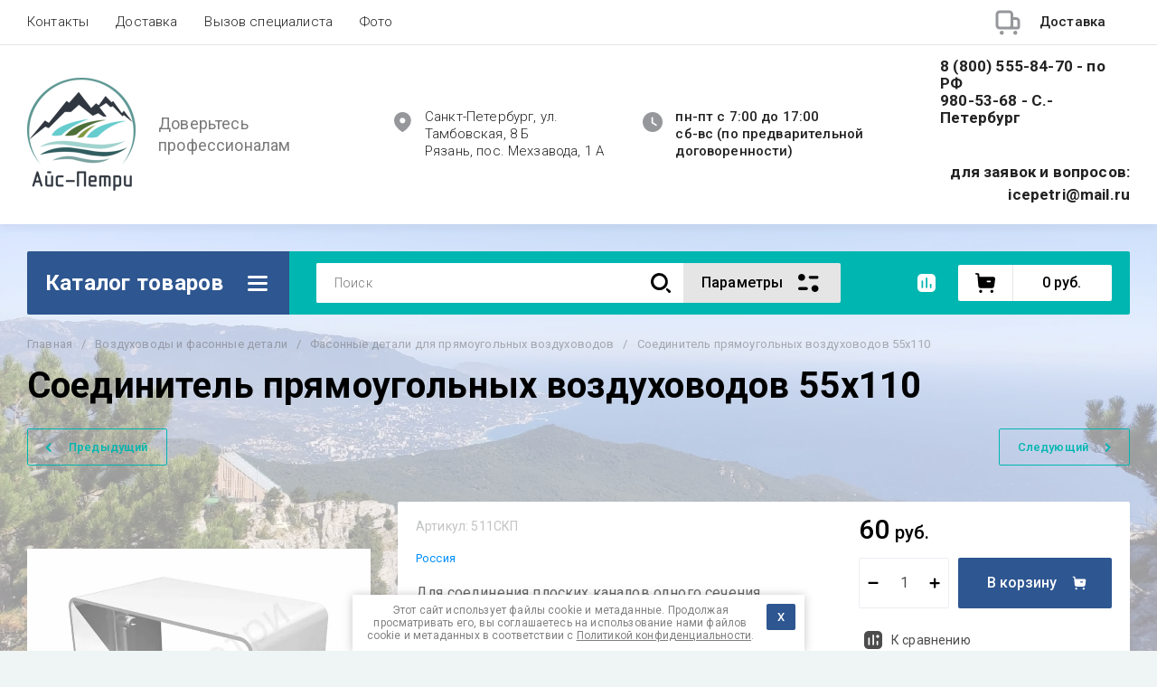

--- FILE ---
content_type: text/html; charset=utf-8
request_url: https://icepetri.ru/magazin/product/soyedinitel-pryamougolnykh-vozdukhovodov-55kh110
body_size: 71918
content:
<!doctype html>
<html lang="ru">
<head>
	<meta charset="utf-8">
	<meta name="robots" content="all">
	<link rel="preload" href="/g/libs/jquery/2.2.4/jquery-2.2.4.min.js" as="script">
	<title>Соединитель прямоугольных воздуховодов 55х110</title>
	<meta name="description" content="Соединитель прямоугольных воздуховодов 55х110">
	<meta name="keywords" content="Соединитель прямоугольных воздуховодов 55х110">
	<meta name="SKYPE_TOOLBAR" content="SKYPE_TOOLBAR_PARSER_COMPATIBLE">
	<meta name="viewport" content="width=device-width, initial-scale=1.0, maximum-scale=1.0, user-scalable=no">
	<meta name="format-detection" content="telephone=no">
	<meta http-equiv="x-rim-auto-match" content="none">
	
		
	
	
	
	<meta name="cmsmagazine" content="86368d8963b4f0f96b434aafa426cd49" />

            <!-- 46b9544ffa2e5e73c3c971fe2ede35a5 -->
            <script src='/shared/s3/js/lang/ru.js'></script>
            <script src='/shared/s3/js/common.min.js'></script>
        <link rel='stylesheet' type='text/css' href='/shared/s3/css/calendar.css' /><link rel='stylesheet' type='text/css' href='/shared/highslide-4.1.13/highslide.min.css'/>
<script type='text/javascript' src='/shared/highslide-4.1.13/highslide.packed.js'></script>
<script type='text/javascript'>
hs.graphicsDir = '/shared/highslide-4.1.13/graphics/';
hs.outlineType = null;
hs.showCredits = false;
hs.lang={cssDirection:'ltr',loadingText:'Загрузка...',loadingTitle:'Кликните чтобы отменить',focusTitle:'Нажмите чтобы перенести вперёд',fullExpandTitle:'Увеличить',fullExpandText:'Полноэкранный',previousText:'Предыдущий',previousTitle:'Назад (стрелка влево)',nextText:'Далее',nextTitle:'Далее (стрелка вправо)',moveTitle:'Передвинуть',moveText:'Передвинуть',closeText:'Закрыть',closeTitle:'Закрыть (Esc)',resizeTitle:'Восстановить размер',playText:'Слайд-шоу',playTitle:'Слайд-шоу (пробел)',pauseText:'Пауза',pauseTitle:'Приостановить слайд-шоу (пробел)',number:'Изображение %1/%2',restoreTitle:'Нажмите чтобы посмотреть картинку, используйте мышь для перетаскивания. Используйте клавиши вперёд и назад'};</script>
<link rel="icon" href="/favicon.png" type="image/png">
	<link rel="apple-touch-icon" href="/thumb/2/LWXycLAsrYVHUeczKuvz_w/r/favicon.png">
	<link rel="apple-touch-icon" sizes="57x57" href="/thumb/2/cSiQoKjZkTMIo0ziQoXd3Q/57c57/favicon.png">
	<link rel="apple-touch-icon" sizes="60x60" href="/thumb/2/ADHYAP_QOPaTX7kCwZk1yQ/60c60/favicon.png">
	<link rel="apple-touch-icon" sizes="72x72" href="/thumb/2/NUeGOwT7ccqi0vKCk5c7CQ/72c72/favicon.png">
	<link rel="apple-touch-icon" sizes="76x76" href="/thumb/2/hXphuvuCGMlCNmPwtBK8JQ/76c76/favicon.png">
	<link rel="apple-touch-icon" sizes="114x114" href="/thumb/2/eu_DCr8HaH-4Fl9Q5T1Yug/114c114/favicon.png">
	<link rel="apple-touch-icon" sizes="120x120" href="/thumb/2/3MmgBXK7FEpfGfzqoDIQig/120c120/favicon.png">
	<link rel="apple-touch-icon" sizes="144x144" href="/thumb/2/j9LDtrtN_JRbLahuwp6tEA/144c144/favicon.png">
	<link rel="apple-touch-icon" sizes="152x152" href="/thumb/2/hJpSN6oEQd3e9064W7B_Jg/152c152/favicon.png">
	<link rel="apple-touch-icon" sizes="180x180" href="/thumb/2/f_vyPxiafrQ-f6zkloMaLQ/180c180/favicon.png">
	
	<meta name="msapplication-TileImage" content="/thumb/2/bmMZwZpxmRExzY98ed18Wg/c/favicon.png">
	<meta name="msapplication-square70x70logo" content="/thumb/2/u4ZCgXlIt0M0m6gZuZtRyQ/70c70/favicon.png">
	<meta name="msapplication-square150x150logo" content="/thumb/2/foNNC3kvbPYBac4AKEENng/150c150/favicon.png">
	<meta name="msapplication-wide310x150logo" content="/thumb/2/4xXaTyEaqfQGm4mLgRUUfg/310c150/favicon.png">
	<meta name="msapplication-square310x310logo" content="/thumb/2/rmdEXcb0zBLSx3J7TTuAiw/310c310/favicon.png">

<!--s3_require-->
<link rel="stylesheet" href="/g/basestyle/1.0.1/user/user.css" type="text/css"/>
<link rel="stylesheet" href="/g/basestyle/1.0.1/user/user.blue.css" type="text/css"/>
<script type="text/javascript" src="/g/basestyle/1.0.1/user/user.js" async></script>
<script type="text/javascript" src="/g/libs/jquery/2.2.4/jquery-2.2.4.min.js"></script>
<!--/s3_require-->
	
	



	
	<script type="text/javascript" src="/g/shop2v2/default/js/shop2v2-plugins.js"></script>

	<script type="text/javascript" src="/g/shop2v2/default/js/shop2.2.min.js"></script>


	<script src="/g/templates/shop2/2.130.2/default-3/js/paginationscroll.js"></script>

<script type="text/javascript">shop2.init({"productRefs": {"1847975609":{"harakteristiki":{"7a022f7332144a8198e9897cb23f7a5a":["2158879009"]}}},"apiHash": {"getPromoProducts":"a1fa710e144456b354d6043a9f564ea6","getSearchMatches":"b6267d7146cf799cb58616f31d478cef","getFolderCustomFields":"5e31097621c3ab28a43df71c0825ab2d","getProductListItem":"fa9415e9e7e74e61c0c1dc9596da91a3","cartAddItem":"c25dde5db950e7c324c1d90de945f981","cartRemoveItem":"5cffd8cf410c5649beefa245fd093a82","cartUpdate":"592019dd0b6d6b277941effefffde44f","cartRemoveCoupon":"d419bc8293afc9ed26298a02230515d6","cartAddCoupon":"5b0dcb2ae2c7bf3773c03de7abb3a223","deliveryCalc":"3840abc42094a72356fb81860353e920","printOrder":"e1195d10d1c2bb867c892d5dc57911fa","cancelOrder":"1a6413b66e1d405b230494f40b8f4435","cancelOrderNotify":"6f088b475c9b009be5d61a4e6bf1a36d","repeatOrder":"5cae79e8c0bcac5569f753df82932c8c","paymentMethods":"4a3788ad71c0d43b5341320a81167ed1","compare":"bdabc8a02c3fbb137b83ef22021c250a"},"hash": null,"verId": 338709,"mode": "product","step": "","uri": "/magazin","IMAGES_DIR": "/d/","my": {"gr_schema_org":true,"gr_product_print":true,"gr_promo_actions":true,"gr_favorite":true,"gr_filter_extra_wrapper":true,"gr_product_share_title":"\u041f\u043e\u0434\u0435\u043b\u0438\u0442\u044c\u0441\u044f","gr_select_wrapper":true,"new_alias":"\u041d\u043e\u0432\u0438\u043d\u043a\u0430","special_alias":"\u0410\u043a\u0446\u0438\u044f","buy_alias":"\u0412 \u043a\u043e\u0440\u0437\u0438\u043d\u0443","buy_mod":true,"buy_kind":true,"on_shop2_btn":true,"show_sections":true,"lazy_load_subpages":true,"gr_amount_flag":true,"gr_collections_one_click":true,"gr_collections_params":false,"gr_collections_compare":true,"gr_collections_amount":true,"gr_collections_vendor":true,"gr_product_list_titles":true,"gr_product_list_title":true,"gr_product_list_price":true,"gr_product_list_amount":true,"gr_images_size":true,"gr_images_view":true,"gr_images_lazy_load":true,"gr_sliders_autoplay":true,"gr_one_click_btn":"\u041a\u0443\u043f\u0438\u0442\u044c \u0432 1 \u043a\u043b\u0438\u043a","gr_amount_min_top":true,"gr_options_more_btn":"\u041f\u0430\u0440\u0430\u043c\u0435\u0442\u0440\u044b","gr_product_options_more_btn":"\u0412\u0441\u0435 \u043f\u0430\u0440\u0430\u043c\u0435\u0442\u0440\u044b","gr_product_nav_prev":"\u041f\u0440\u0435\u0434\u044b\u0434\u0443\u0449\u0438\u0439","gr_product_nav_next":"\u0421\u043b\u0435\u0434\u0443\u044e\u0449\u0438\u0439","gr_product_quick_view":true,"gr_product_item_wrap":true,"gr_product_list_main":true,"gr_thumbs_vendor":true,"gr_thumbs_one_click":true,"gr_cart_titles":true,"gr_cart_auth_remodal":true,"gr_cart_coupon_remodal":false,"gr_cart_coupon_label":"\u041f\u0440\u043e\u043c\u043e\u043a\u043e\u0434:","gr_coupon_popup_btn":"\u041f\u0440\u0438\u043c\u0435\u043d\u0438\u0442\u044c \u043a\u0443\u043f\u043e\u043d","gr_cart_options_more_btn":"\u041f\u0430\u0440\u0430\u043c\u0435\u0442\u0440\u044b","gr_cart_registration_title":"\u041a\u0443\u043f\u0438\u0442\u044c \u0431\u0435\u0437 \u0440\u0435\u0433\u0438\u0441\u0442\u0440\u0430\u0446\u0438\u0438","gr_filter_remodal_btn":"\u0424\u0438\u043b\u044c\u0442\u0440","gr_filter_max_count":5,"gr_filter_remodal":true,"gr_filter_unwrap_sorting":false,"gr_filter_go_result":true,"gr_filter_color_btn":true,"gr_filter_placeholders":true,"gr_filter_range_slider":false,"gr_search_form_range_slider":false,"gr_sorting_popup":false,"gr_sorting_title":"\u0421\u043e\u0440\u0442\u0438\u0440\u043e\u0432\u0430\u0442\u044c","gr_sorting_default":"\u041f\u043e \u0443\u043c\u043e\u043b\u0447\u0430\u043d\u0438\u044e","gr_sorting_item_default":"\u041f\u043e \u0443\u043c\u043e\u043b\u0447\u0430\u043d\u0438\u044e","gr_sorting_by_price_desc":"\u0426\u0435\u043d\u0430 - \u0443\u0431\u044b\u0432\u0430\u043d\u0438\u0435","gr_sorting_by_price_asc":"\u0426\u0435\u043d\u0430 - \u0432\u043e\u0437\u0440\u0430\u0441\u0442\u0430\u043d\u0438\u0435","gr_sorting_by_name_desc":"\u041d\u0430\u0437\u0432\u0430\u043d\u0438\u0435 - \u042f-\u0410","gr_sorting_by_name_asc":"\u041d\u0430\u0437\u0432\u0430\u043d\u0438\u0435 - \u0410-\u042f","gr_show_price_in_pricelist":true,"gr_compare_head_assets_version":"global:shop2.2.130-7-compare-head-custom-assets.tpl","gr_responsive_tabs_2":true,"gr_main_blocks_ajax":false,"gr_collections_lazy":true,"gr_main_blocks_lazy":true,"gr_local_theme":false,"gr_selected_theme":5,"gr_folder_more_btn":"\u0415\u0449\u0435 \u043a\u0430\u0442\u0435\u0433\u043e\u0440\u0438\u0438","gr_folder_more_text":"\u0421\u043c\u043e\u0442\u0440\u0435\u0442\u044c \u0432\u0441\u0435","gr_compare_icons":true},"shop2_cart_order_payments": 3,"cf_margin_price_enabled": 0,"buy_one_click_api_url": "/-/x-api/v1/public/?method=form/postform&param[form_id]=48159306&param[tpl]=global:shop2.form.minimal.tpl&param[hide_title]=0&param[placeholdered_fields]=0","maps_yandex_key":"","maps_google_key":""});</script>	
	
	<!--first img content-->
		
			    	    	    <link rel="preload" as="image" href="/thumb/2/gNzw8tIdRKkeD5JQrduyNw/750r750/d/skp.jpg" />
		<!--first img content-->
	<!--first window style-->
	
	
		<style>
	
	.gr_hide_onload * {transition: none !important;}
	.gr_hide_onload *::after, .gr_hide_onload *::before {transition: none !important;}
	@media all and (max-width: 1024px) {.menu-top__inner.hide-first-window {display: none}} /*скрытые блоки*/
	.gr_lazy_load_block > * {display: none !important;} .favorite-not .gr-favorite-btn-wrapper {display: none !important;}
	
	
		/*Общие стили*/
		#search-result {display: none}
		.block_padding{padding:0 100px}@media all and (max-width: 1890px){.block_padding{padding:0 75px}}@media all and (max-width: 1380px){.block_padding{padding:0 60px}}@media all and (max-width: 1260px){.block_padding{padding:0 30px}}@media all and (max-width: 767px){.block_padding{padding:0 16px}}.block_width{margin:0 auto;max-width:1400px}@media all and (max-width: 1400px){.block_width{padding-left:30px;padding-right:30px}}@media all and (max-width: 768px){.block_width{padding-left:20px;padding-right:20px}}.mobile-panel__btn {display: none;}@media all and (max-width: px) {.mobile-panel__btn{display: flex;}}
		@media all and (max-width: 640px) {.site-container .main-top {display: none}}body{position:relative;min-width:320px;text-align:left;font-family:var(--font2);line-height:1.5; margin: 0;}.site__wrapper{min-height:100%;margin:auto;display:flex;flex-direction:column;overflow-x:hidden}.site-header{flex:none;z-index:105}.site-header__top{display:flex;position:relative}.site-header__bottom{display:flex;padding:15px 0}@media (max-width:640px){.site-header__bottom{padding:20px 0;flex-direction:column}}.site-header__bottom-left{width:400px}@media (max-width:768px){.site-header__bottom-left{width:350px}}@media (max-width:640px){.site-header__bottom-left{flex-direction:column;width:100%;display:flex;align-items:center}}.site-header__bottom-left.logo-left{display:flex;align-items:center}.site-header__bottom-right{display:flex;width:calc(100% - 400px);align-items:center;padding-top:0}@media (max-width:1260px){.site-header__bottom-right{padding-top:0;align-items:center}}@media (max-width:768px){.site-header__bottom-right{width:calc(100% - 350px)}}@media (max-width:640px){.site-header__bottom-right{width:100%}}.site-header__first-column{display:flex;width:calc(100% - 210px);justify-content:flex-end}@media (max-width:1260px){.site-header__first-column{flex-direction:column}}@media all and (max-width: 1023px) {.site-header__first-column {display: none;} .remodal .site-header__first-column {display: flex;}}@media (max-width:1023px){.site-header__first-column{width:100%}}.site-header__second-column{width:210px}@media (max-width:1023px){.site-header__second-column{display:flex;width:100%}}@media (max-width:640px){.site-header__second-column{justify-content:center}}@media (max-width:640px){.site-header__top_wrap{position:fixed;top:0;width:100%;z-index:100051}}@media (max-width:340px){.site-header__top_wrap{padding-right:10px}}@media (max-width:640px){.site-header__inner{padding-top:50px}}.menu-top{max-width:calc(100% - 450px);width:100%;z-index:3;display:flex;align-items:center}@media (max-width:1024px){.menu-top{max-width:100%;width:auto;margin-top:20px}}.menu-top__inner{display:flex;list-style:none;padding:0;margin:0;width:100%}@media (max-width:1024px){.menu-top__inner{flex-direction:column}}.menu-top__inner>li>a{white-space:nowrap}@media (max-width:1024px){.menu-top__inner>li>a{white-space:inherit}}.menu-top__inner li:first-child a{padding-left:0}@media (max-width:1024px){.menu-top__inner li:first-child a{padding:12px 20px}}.menu-top__inner li a{display:block;font-size:15px; line-height: 1.33; padding:15px;font-weight:300;letter-spacing:.01em; font-size: 15px; line-height: 1.33; font-family: inherit;}@media (max-width:1024px){.menu-top__inner li a{padding:12px 20px}}.menu-top__inner li ul{display:none;position:absolute;list-style:none;margin:0;padding:0;min-width:150px;max-width:250px}@media (max-width:1024px){.menu-top__inner li ul{position:relative;margin-left:10px}.menu-top__inner li ul.opened{display:block}}.menu-top__inner li ul li a{padding:15px 20px}.menu-top__inner li ul li:first-child a{padding:15px 20px}.menu-top__inner li ul li{position:relative}.menu-top__inner li ul li ul{left:100%;top:0}@media (max-width:1024px){.menu-top__inner li ul li ul{left:0}}.menu-top__inner .row-menu-btn .row-menu-container{position:absolute;z-index:3;list-style:none;padding:0}.menu-top__inner .row-menu-btn .row-menu-container li ul{left:auto;right:100%;max-width:200px}.menu-top__inner .row-menu-btn .row-menu-container li:first-child a{padding:15px}@media (max-width:1024px){.menu-top__inner .row-menu-btn .row-menu-container li:first-child a{padding:12px 20px}}.flags-top{margin-left:auto;width:450px;display:flex;justify-content:flex-end}@media (max-width:640px){.flags-top{display:none}}.flags-top__items{display:flex;align-items:center;width:auto;box-sizing:border-box;font-size:15px; line-height: 1;font-weight:var(--font1_500);margin-left:10px;min-width:150px;padding:5px 0}.flags-top__items span{letter-spacing:.01em;max-width:calc(100% - 44px)}.flags-top__items svg{margin-right:20px;height:30px;width:30px;}.site-logo{display:flex;margin-right:25px}@media (max-width:640px){.site-logo{margin-right:0}}@media (max-width:640px){.site-name{text-align:center;margin-top:10px}}.site-name__name{display:inline-block;font-size:22px; line-height: 1.12;font-weight:var(--font2_500);letter-spacing:.01em}.site-name__desc{display:block;font-size:18px; line-height: 1.36 ;font-weight:var(--font2_400);letter-spacing:.01em}.site-adress{position:relative;padding-left:40px;box-sizing:border-box;font-size:15px; line-height: 1.33;font-weight:var(--font1_300);display:block;margin-right:20px;max-width:50%}@media (max-width:1260px){.site-adress{max-width:none;margin-bottom:10px;min-height:30px}}@media (max-width:1023px){.site-adress{margin-bottom:10px}}@media (max-width:639px){.site-adress{display:flex;align-items:center}}.site-adress svg{position:absolute;height:30px;width:30px;left:0}.site-adress span{letter-spacing:.01em;display:block;margin-right:10px}.site-worktime{position:relative;padding-left:40px;box-sizing:border-box;display:block;width:auto}@media (max-width:1023px){.site-worktime{margin-bottom:10px}}@media (max-width:639px){.site-worktime{display:flex}}.site-worktime svg{position:absolute;height:30px;width:30px;left:0}.site-worktime__body{font-size:15px; line-height: 1.33;font-weight:500;letter-spacing:.01em;display:block;margin-right:30px}.site-contacts{position:relative;box-sizing:border-box;padding-left:0;display:flex}@media (max-width:1023px){.site-contacts{margin-left:auto;margin-right:20px;max-width:calc(100% - 50px)}}@media (max-width:640px){.site-contacts{margin-left:0;margin-right:0}}.site-contacts__left{width:calc(100% - 170px);display:flex;justify-content:flex-end;flex-wrap:wrap;margin-right:10px}@media (max-width:1023px){.site-contacts__left{width:100%;justify-content:flex-start;margin-bottom:10px}}.site-contacts__right{display:flex;flex-direction:column;justify-content:center;width:100%}.site-contacts__inner{display:flex;flex-direction:column}.site-contacts__inner .top_massager{display:flex;flex-wrap:wrap;width:170px;margin:4px 0 4px auto;justify-content:flex-start}@media (max-width:640px){.site-contacts__inner .top_massager{justify-content:center}}.site-contacts__inner .top_massager a{height:20px;margin-right:10px}.site-contacts__inner .top_massager a img{width:20px}.site-contacts svg{position:absolute;width:30px;height:30px;left:0;display:none}@media (max-width:1024px){.site-contacts svg{left:-40px}}.site-contacts__body{display:block;font-size: 17px; line-height: 1.12;font-weight:var(--font1_700);letter-spacing:.01em;width:170px;margin-left:auto}@media (max-width:640px){.site-contacts__body{text-align:center}}.site-contacts span{font-size: 15px; line-height: 1.33;font-weight:var(--font1_500);letter-spacing:.01em;cursor:pointer;width:170px;margin-left:auto;margin-top:5px}@media (max-width:640px){.site-contacts span{text-align:center}}.contact-more{display:none;cursor:pointer;font-weight:var(--font1_700)}@media (max-width:1023px){.contact-more{display:block}}@media (max-width:640px){.contact-more{font-size:16px;width:40px;height:40px;display:flex;align-items:center;justify-content:center}}.site-container{flex:1 0 auto;padding:30px 0}@media (max-width:640px){.site-container{padding-top:0}}.site-container__inner{display:flex;flex-wrap:wrap}.main-top{width:100%;display:flex;align-items:center}@media (max-width:640px){.main-top{width:auto;margin-left:auto}}.main-top__category{display:flex;height:100%}@media (max-width:1024px){.main-top__category{display:none}}.main-top__category-title{position:relative;padding:5px 50px 5px 20px;width:100%;box-sizing:border-box;width:328px;box-sizing:border-box;display:flex;align-items:center}@media (max-width:1280px){.main-top__category-title{width:290px}}.main-top__category-title svg{position:absolute;right:20px;top:50%;margin-top:-15px;width:30px;height:30px}.main-top__category-title span{font-size:24px; line-height: 1.2 ;font-weight: 700;letter-spacing:.01em}.main-top__panels{width:calc(100% - 328px);display:flex;align-items:center;padding:13px 20px 13px 30px;box-sizing:border-box}@media (max-width:1280px){.main-top__panels{width:calc(100% - 290px)}}@media (max-width:1024px){.main-top__panels{width:100%;padding-left:20px}}@media (max-width:640px){.main-top__panels{padding:0;display:flex}}.main-top__panels .contact-more{display:none}@media (max-width:640px){.main-top__panels .contact-more{display:flex}}.main-top__search-panel{display:flex;align-items:center;position:relative;width:calc(100% - 340px)}@media (max-width:640px){.main-top__search-panel{width:auto}}.main-top__auth-panel{margin-left:auto}.site .search-block__wrap{display:flex;width:100%}.site .search-block{display:flex;width:100%}.site .search-block__inner{width:calc(100% - 174px)}@media (max-width:768px){.site .search-block__inner{width:calc(100% - 44px)}}@media (max-width:640px){.site .search-block__inner{width:100%;position:relative}}.site .search-block__input{width:100%;border:0;padding:13px 0 12px 20px;font-size:14px; line-height:  1.4 ;letter-spacing:.01em;margin-right:0;font-weight:300}@media (max-width:640px){.site .search-block__input{border:none;margin-right:0;padding-right:50px}}.site .search-block__btn{border:0;font-size:0;position:relative;padding:0 0 0 10px}@media (max-width:640px){.site .search-block__btn{position:absolute;right:10px;top:50%;margin-top:-15px}}.site .search-block__btn svg{width:30px;height:30px;margin-right:10px}@media (max-width:640px){.site .search-block__btn svg{margin-right:0}}.search-form-btn{padding:10px 50px 10px 20px;box-sizing:border-box;position:relative;cursor:pointer;width:174px;box-sizing:border-box}@media (min-width:641px){.search-form-btn{margin-left:auto}}@media (max-width:768px){.search-form-btn{width:0;padding:10px 30px 10px 15px}}@media (max-width:640px){.search-form-btn{padding:10px 20px}}.search-form-btn span{letter-spacing:.01em;font-size:16px; line-height: 1.25; font-weight: 500}@media (max-width:768px){.search-form-btn span{font-size:0}}.search-form-btn svg{position:absolute;right:20px;top:50%;width:30px;height:30px;margin-top:-15px}@media (max-width:768px){.search-form-btn svg{right:10px}}@media (max-width:640px){.search-form-btn svg{right:50%;margin-right:-15px}}.search-form-btn svg.desktop{display:block}.search-form-btn svg.mobile{display:none}.login-form-btn{cursor:pointer;display:flex;align-items:center;position:relative;padding:15px;margin:0 20px}@media (max-width:640px){.login-form-btn{padding:20px;margin:0}}.login-form-btn span{letter-spacing:.01em;font-size:16px; line-height: 1.25;;font-size:0;font-weight:500}@media (max-width:640px){.login-form-btn span{font-size:0}}.login-form-btn svg{position:absolute;left:50%;top:50%;height:30px;width:30px;margin:0;margin-top:-15px;margin-left:-15px}.compare_item{position:relative;margin-right:20px;width:30px;height:30px}.compare_item a:nth-child(n+2){display:none}@media (max-width:640px){.compare_item.header-modules__item{display:flex;justify-content:center}}.compare_item a{pointer-events:none;display:flex;align-items:center;justify-content:center;height:100%;width:100%}@media (max-width:640px){.compare_item{margin:0 5px}}.compare_item .active{pointer-events:inherit}.compare_item .active .gr-compare-btn-amount{display:inline-block}.compare_item .gr-compare-btn-amount{display:none;position:absolute;right:-9px;height:auto;font-size:10px;min-width:18px;min-height:18px;line-height:18px;text-align:center;z-index:1;top:0;letter-spacing:0}.compare_item svg{width:30px;height:30px}.favorite_item{margin-right:20px;position:relative;width:30px;height:30px}@media (max-width:640px){.favorite_item{margin:0 5px}}.favorite_item .favorite-block{display:flex;align-items:center;width:100%;height:100%}@media (max-width:640px){.favorite_item .favorite-block{display:flex;justify-content:center}}.favorite_item .favorite-block a{pointer-events:none;display:flex;align-items:center;justify-content:center;height:100%;width:100%}.favorite_item .favorite-block.is-null a{pointer-events:none;display:flex;align-items:center;justify-content:space-between;height:100%;width:100%}.favorite_item .favorite-block.is-null a .favorite-count{display:none}.favorite_item .favorite-block .favorite-count{display:block;position:absolute;right:-9px;height:auto;font-size:10px;min-width:18px;min-height:18px;line-height:18px;text-align:center;display:inline-block;z-index:1;letter-spacing:0;top:0}.favorite_item .favorite-block svg{width:30px;height:30px}.main-top .main-top__cart-panel .gr-cart-preview{font-size:0}.main-top .main-top__cart-panel .gr-cart-preview a,.main-top .main-top__cart-panel .gr-cart-popup-btn{position:relative;padding:10px 10px 10px 65px;width:170px;font-size:16px; line-height:1.2;font-weight:500;box-sizing:border-box;display:block;text-align:center}@media (max-width:640px){.main-top .main-top__cart-panel .gr-cart-preview a,.main-top .main-top__cart-panel .gr-cart-popup-btn{width:0;padding:10px 20px;line-height:0}}.main-top .main-top__cart-panel .gr-cart-preview a:after,.main-top .main-top__cart-panel .gr-cart-popup-btn:after{content:"";position:absolute;height:100%;width:1px;left:60px;top:0;opacity:.1}@media (max-width:640px){.main-top .main-top__cart-panel .gr-cart-preview a:after,.main-top .main-top__cart-panel .gr-cart-popup-btn:after{display:none}}.main-top .main-top__cart-panel .gr-cart-preview a:active:before,.main-top .main-top__cart-panel .gr-cart-popup-btn:active:before{opacity:0}.main-top .main-top__cart-panel .gr-cart-preview a svg,.main-top .main-top__cart-panel .gr-cart-popup-btn svg{position:absolute;left:15px;top:50%;margin-top:-15px;width:30px;height:30px}@media (max-width:640px){.main-top .main-top__cart-panel .gr-cart-preview a svg,.main-top .main-top__cart-panel .gr-cart-popup-btn svg{left:8px}}.main-top .main-top__cart-panel .gr-cart-preview a .gr-cart-total-sum,.main-top .main-top__cart-panel .gr-cart-popup-btn .gr-cart-total-sum{letter-spacing:.01em;font-size:16px; line-height: 1.25 ;font-weight:500}@media (max-width:640px){.main-top .main-top__cart-panel .gr-cart-preview a .gr-cart-total-sum,.main-top .main-top__cart-panel .gr-cart-popup-btn .gr-cart-total-sum{font-size:0}}.main-top .main-top__cart-panel .gr-cart-preview a .gr-cart-total-amount,.main-top .main-top__cart-panel .gr-cart-popup-btn .gr-cart-total-amount{position:absolute;left:36px;right:auto;height:auto;top:50%;font-size:10px;min-width:18px;min-height:18px;margin-top:-17px;text-align:center;display:inline-block;line-height:18px;z-index:1;letter-spacing:0}@media (max-width:640px){.main-top .main-top__cart-panel .gr-cart-preview a .gr-cart-total-amount,.main-top .main-top__cart-panel .gr-cart-popup-btn .gr-cart-total-amount{left:25px}}.left-bar{width:328px}@media (min-width:1024px){.left-bar{z-index:102; }}@media (max-width:1280px){.left-bar{width:290px}}@media (max-width:1024px){.left-bar{width:100%;display: none;}}.folder-main__page .left-bar .form-subscription,.folder-main__page .left-bar .about-advantage,.folder-main__page .left-bar .about-shares{display:none!important}.shop-main__page .left-bar{display:none}.category-menu .more-folders{position:relative;padding:15px 2px 15px 20px;letter-spacing:.01em;font-size:17px; line-height:1.1;font-weight:500;border-top:solid 1px transparent;border-cursor:pointer;display:none}.category-menu .large-number+.more-folders{display:block}.category-menu__inner{list-style:none;padding:0;margin:0}.category-menu__inner.colyc li:nth-child(n+10){display:none}.category-menu__inner li{position:relative}@media (max-width:1024px){.category-menu__inner li:first-child a{border-top:1px solid}}@media (max-width:1024px){.category-menu__inner li{position:initial}}.category-menu__inner li a{display:block;position:relative;padding:15px 40px 15px 20px;letter-spacing:.01em;font-size:17px; font-weight:500; line-height: 1.1;border-bottom:solid 1px transparent}.category-menu__inner li.sublevel>a .arrow{position:absolute;right:10px;top:50%;margin-top:-15px;width:30px;height:30px;z-index:2}.category-menu__inner li.sublevel ul{position:absolute;left:100%;margin-left:2px;top:0;visibility:hidden;opacity:0;transform:all .18s linear;height:0}@media (max-width:1024px){.category-menu__inner li.sublevel ul{opacity:1;visibility:visible;height:auto; display: block;}}.category-menu__inner li.sublevel ul.active{opacity:1;visibility:visible;height:auto}@media (min-width:1025px){.category-menu__inner li:last-child a{border-bottom:0}}.category-menu__inner li .parentItem{display:none}.category-menu__inner li ul{list-style:none;padding:0;margin:0}.category-menu__inner li ul a{padding-left:25px;font-weight:var(--font1_300);min-width:300px}@media (max-width:1280px){.category-menu__inner li ul a{min-width:250px}}@media (max-width:1024px){.category-menu__inner li ul a{font-weight:var(--font1_500);min-width:none}}.category-menu__inner li .waSlideMenu-back a{padding-left:50px;position:relative}.category-menu__inner li .waSlideMenu-back a:after{font-family:'icomoon';content:"\e912";font-size:9px;position:absolute;left:25px;top:50%;margin-top:-4.5px;transform:rotate(90deg);}.about-shares{margin-top:40px;width:100%;box-sizing:border-box}@media (max-width:640px){.about-shares{margin-top:30px}}.about-shares__top{position:relative;overflow:hidden}.about-shares__image-wrap{position:absolute;left:0;right:0;bottom:0;top:0}.about-shares__image-wrap:before{content:'';position:absolute;width:100%;height:100%}.about-shares__image{max-width:none;height:100%;width:100%;object-fit:cover;object-position:50% 50%}.about-shares__info{padding:50px 15px 30px;position:relative}.about-shares__title{display:block;font-size:32px; line-height: 0.9; font-weight: 700;letter-spacing:.01em;margin-bottom:16px}@media (max-width:1024px){.about-shares__title{text-align:center}}@media (max-width:480px){.about-shares__title{font-size:28px}}.about-shares__popup {font-size: 16px; line-height:  1.5;  font-weight: 500; padding: 12px 22px;} .about-shares__body{display:block;font-size:20px; line-height: 1.2;font-weight:300;padding-bottom:33px;letter-spacing:.01em;padding-right:40px}@media (max-width:1024px){.about-shares__body{text-align:center}}@media (max-width:480px){.about-shares__body{font-size:18px}}.mobile-panel__inner_mp{position:absolute;top:0;left:0;bottom:0;width:370px;max-width:100%;overflow:hidden;overflow-y:auto;padding-top:60px;transform: translate(-100%, 0);} .site-main{width:100%;max-width:calc(100% - 328px);padding:30px 0 0 30px;box-sizing:border-box}@media (max-width: 1280px){.site-main{max-width:calc(100% - 290px)}}@media (max-width: 1024px){.site-main{max-width:100%;padding:0}}@media (max-width: 640px){.site-main{padding-top:0}}.site-main.not-bar{padding-left:0;width:100%;max-width:100%}.top-slider{position:relative}.top-slider__inner:not(.tns-slider){display:flex;overflow:hidden;white-space:nowrap}.top-slider__inner:not(.tns-slider) .top-slider__item{min-width:100%;white-space:normal}.top-slider__item{position:relative}.top-slider__img{position:absolute;z-index:1;display:block;left:0;right:0;top:0;bottom:0}.top-slider__img img{height:100%;width:100%;object-fit:cover;object-position:50% 50%}.top-slider__info{padding:40px;display:flex;flex-wrap:wrap;align-items:flex-start;flex-direction:column;justify-content:center;text-decoration:none;z-index:2;position:relative;min-height:350px; box-sizing:border-box;}@media (max-width: 768px){.top-slider__info{min-height:320px}}@media (max-width: 640px){.top-slider__info{min-height:250px;justify-content:flex-end;padding:20px 30px 40px}}.top-slider__title{display:block;margin-bottom:7px;font-size: 45px;line-height:1.15;  font-weight: 700;}@media (max-width: 640px) {.top-slider__title {font-size: 25px; line-height: 1.15 } }.top-slider__desc{display:inline-block;margin-right:60px;padding:0 0 28px; font-size: 18px; line-height: 1.16;}@media (max-width: 640px){.top-slider__desc{margin-right:0}}.top-slider__more{padding:15px 30px; font-size: 16px; line-height: 1.125;font-weight: 500;}@media (max-width: 640px){.top-slider__more{display:none}}.top-slider__mobile-link{display:none;position:absolute;left:0;right:0;top:0;bottom:0}@media (max-width: 640px){.top-slider__mobile-link{display:block}}.top-slider .tns-nav{margin:0;padding:0;list-style:none;font-size:0;position:absolute;bottom:30px;left:40px;z-index:2}@media (max-width: 480px){.top-slider .tns-nav{left:30px}}.top-slider .tns-nav button{outline:none;padding:0;width:10px;height:10px;border:none;overflow:hidden;display:inline-block;}.top-slider .tns-nav button.tns-nav-active{width:22px;height:10px}.top-slider .tns-controls{position:absolute;right:0;bottom:0}.top-slider .tns-controls button{width:60px;height:60px;box-shadow:none}@media (max-width: 767px){.top-slider .tns-controls button{width:44px;height:44px}.top-slider .tns-controls button svg{width:30px}}.gr-svg-icon {width: 30px; height: 30px;} .gr-svg-icon.gr_small_icon, .gr-svg-icon.gr_big_icon {display: none}.shop-folders{margin-top:30px}.shop-folders__title{position:relative;display:flex;margin-bottom:30px;align-items:center}.shop-folders__title .icon svg{width:19px}.shop-folders__title span{flex-wrap:wrap; font-weight: 700; font-size: 35px; line-height: 0.86;}@media (max-width: 480px){.shop-folders__title span{font-size:22px}}.shop-folders__category{display:flex;flex-wrap:wrap;margin:0 -15px;padding:0;list-style:none;letter-spacing:.01em}@media (max-width: 768px){.shop-folders__category{margin:0 -10px}}@media (max-width: 480px){.shop-folders__category{margin:0}}.shop-folders__category > li{width:calc(33.33% - 30px);margin:0 15px 30px;position:relative;flex-direction:column;display:none;overflow:hidden}@media (max-width: 768px){.shop-folders__category > li{width:calc(50% - 20px);margin:0 10px 20px}}@media (max-width: 480px){.shop-folders__category > li{width:100%;margin:0 0 20px}}.shop-folders__category > li:before{content:"";height:5px;width:100%;position:absolute;top:0;border-bottom-left-radius:0;border-bottom-right-radius:0}.shop-folders__category > li:nth-child(-n+6){display:flex}@media (max-width: 768px){.shop-folders__category > li:nth-child(-n+6){display:none}}@media (max-width: 768px){.shop-folders__category > li:nth-child(-n+4){display:flex}}@media (max-width: 480px){.shop-folders__category > li:nth-child(-n+4){display:none}}@media (max-width: 480px){.shop-folders__category > li:nth-child(-n+2){display:flex}}.shop-folders__category > li .title{font-size: 18px;line-height: 1.3; font-weight: 500; display:block;text-decoration:none;padding:25px 20px 10px;}.shop-folders__category > li ul{padding:0;margin:0;list-style:none;padding:0 20px 5px}.shop-folders__category > li ul a{display:flex;align-items:center;font-size:15px; line-height: 1.3;padding:11px 0;font-weight:300;justify-content:space-between;text-decoration:none}.shop-folders__category > li ul a span.shop-folders__counter{padding:2px 3px;height:22px;min-width:26px;text-align:center}.shop-folders__category > li ul.second_level li{display:none}.shop-folders__category > li ul.second_level li:nth-child(-n+3){display:block}.site-contacts__inner .top_massager a {width: 20px; font-size: 0px;min-height: 20px;}@media all and (max-width: 1024px) {.category-menu{display: none;} .mobile-panel .category-menu{display: block;}}
		
	{if $site.additional_work.timer_top || $smarty.cookies.pro_1701 || $smarty.cookies.gr_full_version}
		.timer-block.timer_bottom{position:fixed;left:0;right:0;bottom:0;z-index:1000}.timer-block__inner{position:relative;min-height:80px;padding:0 30px}@media (max-width: 1023px){.timer-block__inner{min-height:0}}@media (max-width: 767px){.timer-block__inner{padding:0 20px}}.timer-block__body{margin:0 auto;max-width:1024px;display:flex;padding:15px 0}@media (max-width: 1260px){.timer-block__body{max-width:100%;padding:15px 40px 15px 0}}@media (max-width: 1023px){.timer-block__body{flex-direction:column;padding:15px 0}}.timer-block__close{position:absolute;right:15px;top:50%}@media (max-width: 1260px){.timer-block__close{right:12px}}@media (max-width: 1023px){.timer-block__close{top:15px;margin-top:0}}@media (max-width: 767px){.timer-block__close{top:0;right:0;width:46px;height:46px}}.timer-block__close svg{display:none;width:20px;height:20px}@media (max-width: 767px){.timer-block__close svg{display:block}}.timer-block__close svg.gr_big_icon{width:30px;height:30px;display:block}@media (max-width: 767px){.timer-block__close svg.gr_big_icon{display:none}}.timer-block__close svg.gr_small_icon{display:none}.timer-block__left{margin-right:50px;flex:0 1 auto;display:flex;flex-direction:column}@media (max-width: 1260px){.timer-block__left{margin-right:30px}}@media (max-width: 1023px){.timer-block__left{margin:0;align-items:center}.timer-block__left + .timer-block__right{margin-top:10px}}.timer-block__right{display:flex;align-items:center;flex:1 1 auto}@media (max-width: 767px){.timer-block__right{flex-direction:column;padding-right:0;text-align:center}}.timer-block__date {line-height: 40px}.timer-block__date{margin:auto 0;display:flex;align-items:center}.timer-block__date .gr-timer-elem .gr-timer-number{display:block;text-align:center;font-size:20px;line-height:50px;width:50px;height:50px;border-radius:50%}@media (max-width: 767px){.timer-block__date .gr-timer-elem .gr-timer-number{width:40px;height:40px;line-height:40px;font-size:18px}}.timer-block__date .gr-timer-elem em{display:none}.timer-block__date .gr-timer-delim{margin:0 4px;font-size:0;width:2px;height:12px;opacity:.2}.timer-block__date .gr-timer-delim svg{width:2px;height:12px}.timer-block__date .gr-timer-delim svg.gr_small_icon{display:none}.timer-block__text{margin-right:auto}@media (max-width: 767px){.timer-block__text{width:100%;margin-right:0}}.timer-block__text + .timer-block__btn{margin-left:50px}@media (max-width: 1260px){.timer-block__text + .timer-block__btn{margin-left:30px}}@media (max-width: 767px){.timer-block__text + .timer-block__btn{margin-left:0;margin-top:10px}}.timer-block__title{font-size:16px;line-height:1.1;font-weight:var(--font1_700)}.timer-block__title + .timer-block__desc{padding-top:6px}.timer-block__desc{font-size:14px;line-height:1.2}.timer-block__btn{margin-left:auto;max-width:200px; display: flex;}@media (max-width: 767px){.timer-block__btn{max-width:100%;width:100%}}.timer-block__btn a{min-width:200px;max-width:200px; }@media (max-width: 1023px){.timer-block__btn a{min-width:160px}}@media (max-width: 767px){.timer-block__btn a{max-width:100%;min-width:100%}}.timer-block__close span {font-size: 0;}@media all and (max-width: 767px) {.timer-block__btn a{font-size: 13px; line-height: 1.125; padding: 16px 24px;}}
	{/if}
	 .top-slider__inner:not(.tns-slider) {	 display: flex;	 overflow: hidden;	 white-space: nowrap;} .top-slider__inner:not(.tns-slider) .top-slider__item {	 min-width: 100%;	 white-space: normal;}
		</style>
		
	
	
	<!--first window style-->
		    
		
			
			<script>
				createCookie('quick_load_style', 1, 1);
			</script>
	    
		<!-- styles -->
	
	
		    	<link rel="preload" as="style" href="/g/templates/shop2/2.130.2/130-7/themes/theme5/colors.css">
	    	<link rel="stylesheet" href="/g/templates/shop2/2.130.2/130-7/themes/theme5/colors.css">
		
	<!-- Yandex.Metrika counter -->
<script type="text/javascript" >
   (function(m,e,t,r,i,k,a){m[i]=m[i]||function(){(m[i].a=m[i].a||[]).push(arguments)};
   m[i].l=1*new Date();
   for (var j = 0; j < document.scripts.length; j++) {if (document.scripts[j].src === r) { return; }}
   k=e.createElement(t),a=e.getElementsByTagName(t)[0],k.async=1,k.src=r,a.parentNode.insertBefore(k,a)})
   (window, document, "script", "https://mc.yandex.ru/metrika/tag.js", "ym");

   ym(94032028, "init", {
        clickmap:true,
        trackLinks:true,
        accurateTrackBounce:true
   });
</script>
<noscript><div><img src="https://mc.yandex.ru/watch/94032028" style="position:absolute; left:-9999px;" alt="" /></div></noscript>
<!-- /Yandex.Metrika counter -->
	
	<script src="//api-maps.yandex.ru/2.1/?lang=ru&amp;load=package.full&amp;apikey="></script>
<script src="/t/v180/images/map.js"></script>
<link rel="stylesheet" href="/t/v180/images/site.map.scss.css">
<link rel="stylesheet" href="/t/v180/images/site.bg.scss.css">
<link rel="stylesheet" href="/t/v180/images/site.addons2.scss.css">	
			
	</head>

<body class="site gr_hide_onload  shop-main__page category-append  favorite-not">
	
			
			<script>
			    var loadDeferredStyles = function() {
			    var addStylesNode = document.getElementById("deferred-styles");
			    var replacement = document.createElement("div");
			    replacement.innerHTML = addStylesNode.textContent;
			    document.body.appendChild(replacement)
			        addStylesNode.parentElement.removeChild(addStylesNode);
			    };
			    var raf = window.requestAnimationFrame || window.mozRequestAnimationFrame ||
			    window.webkitRequestAnimationFrame || window.msRequestAnimationFrame;
			    if (raf) raf(function() { window.setTimeout(loadDeferredStyles, 0); });
			    else window.addEventListener('load', loadDeferredStyles);
			</script>
		
				
			<style>
				.quick-view-trigger {display: none !important;}
			</style>
		
		
	
	<div class="site__wrapper">
					<div class="site-bg" style="background: url(/thumb/2/QGsjWTpGyfKPVZt8qW781Q/1920c1080/d/dwds2onrzuk.jpg) 50% 0/cover fixed no-repeat;">
														<div class="site-bg-in" style="background: #ffffff; opacity: 0.6"></div>
							</div>
				<div class="mobile-panel">
			<div class="mobile-panel__inner_mp">
				<div class="mobile-panel__search">
				</div>
				<div class="mobile-panel__cloce_mp">
					<svg class="gr-svg-icon">
                        <use xlink:href="#icon_shop_close_small"></use>
                    </svg>
				</div>
				<div class="mobile-panel__wrap_mp">
					<nav class="mobile-panel__nav_cat_mp"></nav>
					<nav class="mobile-panel__nav_menu"></nav>
				</div>
			</div>
		</div>
		
		
		<header class="site-header">
			<div class="site-header__inner">
				<div class="site-header__top_wrap block_width">
					<div class="site-header__top">
					<div class="mobile-panel__btn">
						<svg class="gr-svg-icon">
						    <use xlink:href="#icon_site_burger"></use>
						</svg>
						<svg class="gr-svg-icon icon-cat-search">
						    <use xlink:href="#icon_site_catalog"></use>
						</svg>
					</div>
					<div class="menu-top hideOverflow">
						<ul class="menu-top__inner hide-first-window">
			                  			                      			                      			                          <li class=""><a href="/address">Контакты</a>
			                      			                      			                  			                      			                          			                                  </li>
			                              			                          			                      			                      			                          <li class=""><a href="/dostavka">Доставка</a>
			                      			                      			                  			                      			                          			                                  </li>
			                              			                          			                      			                      			                          <li class=""><a href="/vyzov_specialista">Вызов специалиста</a>
			                      			                      			                  			                      			                          			                                  </li>
			                              			                          			                      			                      			                          <li class="has"><a href="/gallery">Фото</a>
			                      			                      			                  			                      			                          			                                  <ul>
			                              			                      			                      			                          <li class=""><a href="/nashi-raboty-po-ventilyacii">Наши работы по вентиляции</a>
			                      			                      			                  			                  </li>
			              </ul>
			              			                  </li>
			              </ul>
			              					</div>
					<div class="flags-top">
																		<a href="/dostavka" class="flags-top__devilery flags-top__items">
							<svg class="gr-svg-icon">
							    <use xlink:href="#icon_site_delivery"></use>
							</svg>
							<span class="flags-top__name">Доставка</span>
						</a>
											</div>
					<div class="mobile-icons__panel">
						
					</div>
					<div class="main-top__search" data-remodal-target="search-form" style="display: none">
						<svg class="gr-svg-icon">
						    <use xlink:href="#icon_shop_search"></use>
						</svg>										
					</div>
				</div>
				</div>
								<div class="site-header__bottom_wrap block_width">
					<div class="site-header__bottom">
					<div class="site-header__bottom-left  logo-left">
																				<a href="https://icepetri.ru" class="site-logo">
								<img src="/thumb/2/HYvQvThdD9RdlEIgNreU5Q/120r/d/logotype.png" alt="logotype.png" style="max-width:120px;" >
							</a>
																			<div class="site-name">
																						<span class="site-name__desc">Доверьтесь профессионалам</span>
													</div>
					</div>
					<div class="site-header__bottom-right">
						<div class="site-header__first-column">
															<div class="site-adress">
									<svg class="gr-svg-icon">
									    <use xlink:href="#icon_site_location"></use>
									</svg>
									<span>Санкт-Петербург, ул. Тамбовская, 8 Б<br />
Рязань, пос. Мехзавода, 1 А</span>
								</div>
																						<div class="site-worktime">
									<svg class="gr-svg-icon">
									    <use xlink:href="#icon_shop_onrequest"></use>
									</svg>
									<span class="site-worktime__body">пн-пт с 7:00 до 17:00<br />
сб-вс (по предварительной договоренности)</span>
								</div>
													</div>
						<div class="site-header__second-column">
														<div class="site-contacts">
								<svg class="gr-svg-icon">
								    <use xlink:href="#icon_site_phone"></use>
								</svg>
								
								<div class="site-contacts__right">

																			<div class="site-contacts__inner">
											<a href="tel:8 (800) 555-84-70 - по РФ" class="site-contacts__body">8 (800) 555-84-70 - по РФ</a>
				                  													</div>
								    										<div class="site-contacts__inner">
											<a href="tel:980-53-68 - С.-Петербург" class="site-contacts__body">980-53-68 - С.-Петербург</a>
				                  														<div class="top_massager">
																									<a href="https://wa.me/79533705368?text=%D0%97%D0%B4%D1%80%D0%B0%D0%B2%D1%81%D1%82%D0%B2%D1%83%D0%B9%D1%82%D0%B5%2C%20%D0%9C%D0%B8%D1%85%D0%B0%D0%B8%D0%BB!" class="contacts-phones__link">
																												    <img width="28" height="28" src="/g/spacer.gif" data-src="/thumb/2/UMSxDoyMHNhfoWma1ab7NQ/28c28/d/fgs16_whatsapp.svg" class="gr_images_lazy_load" alt="WhatsApp" title="WhatsApp" />
																											</a>
																							</div>
																					</div>
								    								    <div class="mail_top">
										<a href="mailto:для заявок и вопросов: icepetri@mail.ru" class="link mail" >для заявок и вопросов: icepetri@mail.ru</a>
									</div>
									
																	    
									<span data-remodal-target="phone-popup"></span>
									
																		
								</div>
								
							</div>
							<div class="contact-more" data-remodal-target="other-contact"><span>
								<svg class="gr-svg-icon">
								    <use xlink:href="#icon_site_bottom_small"></use>
								</svg>
							</span>
								
							</div>
													</div>
						
					</div>
				</div>	
				</div>
							
			</div>
		</header>
		
		<div class="site-container">
			<div class="site-container__inner block_width">
				<div class="main-top">
					<div class="main-top__category">
						<div class="main-top__category-title">
							<span>Каталог товаров</span>
							<i>
								<svg class="gr-svg-icon">
								    <use xlink:href="#icon_site_burger"></use>
								</svg>
								<svg class="gr-svg-icon gr_small_icon">
								    <use xlink:href="#icon_site_burger_small"></use>
								</svg>
							</i>
						</div>
					</div>
					<div class="main-top__panels">
						<div class="main-top__search-panel">
							<div class="search-block__wrap">
																	<div class="search-block__inner">
										<form action="/magazin/search" method="get" class="search-block">
										    <input name="search_text" type="text" class="search-block__input" placeholder="Поиск"/>
										    <button class="search-block__btn">
										    	<span>
													<i>
														<svg class="gr-svg-icon">
														    <use xlink:href="#icon_shop_search"></use>
														</svg>
														<svg class="gr-svg-icon gr_small_icon">
														    <use xlink:href="#icon_shop_search"></use>
														</svg>
													</i>
										    	</span>
											</button>
									    </form >
								    </div>
								    <div class="search-form-btn" data-remodal-target="search-form">
										<span>Параметры</span>
										<i>
											<svg class="gr-svg-icon desktop">
												<use xlink:href="#icon_shop_adv_search"></use>
											</svg>
											<svg class="gr-svg-icon mobile">
											    <use xlink:href="#icon_shop_search"></use>
											</svg>										
										</i>
									</div>
															</div>
						</div>
						<div class="main-top__auth-panel">
							<div class="login-form-btn" data-remodal-target="login-form">
								<i>
									<svg class="gr-svg-icon">
										<use xlink:href="#icon_shop_cabinet"></use>
									</svg>
								</i>
								<span>Кабинет</span>
							</div>
						</div>
													<div class="header-modules__item compare_item">
								<a href="/magazin/compare" target="_blank" class="gr-compare-btn gr_compare_btn" >
									<span class="gr-compare-btn-amount">0</span>
										<svg class="gr-svg-icon">
										    <use xlink:href="#icon_shop_compare"></use>
										</svg>
								</a>
							</div>
																		<div class="main-top__cart-panel">
																																							<div class="gr-cart-preview">
								<a href="/magazin/cart" class="gr-btn-1 pointer_events_none gr-cart-popup-btn">
									<i>
										<svg class="gr-svg-icon">
										    <use xlink:href="#icon_shop_cart_add"></use>
										</svg>
									</i>
				                	
				                	<span class="gr-cart-total-amount hide">0</span>
				                	&nbsp;<span class="gr-cart-total-sum"><ins>0</ins> <span>руб.</span></span>
				                </a>
				                </div>
									
																					</div>
					</div>
				</div>
				
				<div class="left-bar" >					
					<div class="category-menu">	
						<ul class="cat-menu category-menu__inner">
													         						         						         						         						    						         						              						              
						              						                   <li data-f-name="Приточные клапаны КИВ-125" class="firstlevel sublevel"><a class="hasArrow" href="/magazin/folder/kiv-125"><span class="arrow"></span><span>Приточные клапаны КИВ-125</span><span class="open_ul_span"></span></a>
						              						         						         						         						         						    						         						              						                   						                        <ul>
						                            <li class="parentItem"><a href="/magazin/folder/kiv-125"><span>Приточные клапаны КИВ-125</span></a></li>
						                    							              						              
						              						                   <li data-f-name="С круглым оголовком КИВ-125 icepetri" class="sublevel"><a class="hasArrow" href="/folder/6961708"><span class="arrow"></span><span>С круглым оголовком КИВ-125 icepetri</span><span class="open_ul_span"></span></a>
						              						         						         						         						         						    						         						              						                   						                        <ul>
						                            <li class="parentItem"><a href="/folder/6961708"><span>С круглым оголовком КИВ-125 icepetri</span></a></li>
						                    							              						              
						              						                   <li data-f-name="6-10см" class=""><a class="" href="/magazin/folder/6-10-1"><span class="arrow"></span><span>6-10см</span></a>
						              						         						         						         						         						    						         						              						                   						                        </li>
						                        						                   						              						              
						              						                   <li data-f-name="10,1-20см" class="sublevel"><a class="hasArrow" href="/magazin/folder/10-1-20"><span class="arrow"></span><span>10,1-20см</span><span class="open_ul_span"></span></a>
						              						         						         						         						         						    						         						              						                   						                        <ul>
						                            <li class="parentItem"><a href="/magazin/folder/10-1-20"><span>10,1-20см</span></a></li>
						                    							              						              
						              						                   <li data-f-name="С базальтом в фирм.коробке" class=""><a class="" href="/magazin/folder/bazalt-firm-korobka"><span class="arrow"></span><span>С базальтом в фирм.коробке</span></a>
						              						         						         						         						         						    						         						              						                   						                        </li>
						                        						                   						              						              
						              						                   <li data-f-name="С базальтом" class=""><a class="" href="/magazin/folder/bazalt"><span class="arrow"></span><span>С базальтом</span></a>
						              						         						         						         						         						    						         						              						                   						                        </li>
						                        						                   						              						              
						              						                   <li data-f-name="С ППУ" class=""><a class="" href="/magazin/folder/ppu-6"><span class="arrow"></span><span>С ППУ</span></a>
						              						         						         						         						         						    						         						              						                   						                        </li>
						                        						                             </ul></li>
						                        						                   						              						              
						              						                   <li data-f-name="20,1-25см" class="sublevel"><a class="hasArrow" href="/magazin/folder/20-1-25"><span class="arrow"></span><span>20,1-25см</span><span class="open_ul_span"></span></a>
						              						         						         						         						         						    						         						              						                   						                        <ul>
						                            <li class="parentItem"><a href="/magazin/folder/20-1-25"><span>20,1-25см</span></a></li>
						                    							              						              
						              						                   <li data-f-name="С базальтом в фирм.коробке" class=""><a class="" href="/magazin/folder/bazalt-firm-korobka-1"><span class="arrow"></span><span>С базальтом в фирм.коробке</span></a>
						              						         						         						         						         						    						         						              						                   						                        </li>
						                        						                   						              						              
						              						                   <li data-f-name="С базальтом" class=""><a class="" href="/magazin/folder/bazalt-1"><span class="arrow"></span><span>С базальтом</span></a>
						              						         						         						         						         						    						         						              						                   						                        </li>
						                        						                   						              						              
						              						                   <li data-f-name="С ППУ" class=""><a class="" href="/magazin/folder/ppu-7"><span class="arrow"></span><span>С ППУ</span></a>
						              						         						         						         						         						    						         						              						                   						                        </li>
						                        						                             </ul></li>
						                        						                   						              						              
						              						                   <li data-f-name="25,1-30см" class="sublevel"><a class="hasArrow" href="/magazin/folder/25-1-30"><span class="arrow"></span><span>25,1-30см</span><span class="open_ul_span"></span></a>
						              						         						         						         						         						    						         						              						                   						                        <ul>
						                            <li class="parentItem"><a href="/magazin/folder/25-1-30"><span>25,1-30см</span></a></li>
						                    							              						              
						              						                   <li data-f-name="С базальтом" class=""><a class="" href="/magazin/folder/bazalt-firm-korobka-2"><span class="arrow"></span><span>С базальтом</span></a>
						              						         						         						         						         						    						         						              						                   						                        </li>
						                        						                   						              						              
						              						                   <li data-f-name="С ППУ" class=""><a class="" href="/magazin/folder/ppu-8"><span class="arrow"></span><span>С ППУ</span></a>
						              						         						         						         						         						    						         						              						                   						                        </li>
						                        						                             </ul></li>
						                        						                   						              						              
						              						                   <li data-f-name="30,1-35см" class="sublevel"><a class="hasArrow" href="/magazin/folder/30-1-35"><span class="arrow"></span><span>30,1-35см</span><span class="open_ul_span"></span></a>
						              						         						         						         						         						    						         						              						                   						                        <ul>
						                            <li class="parentItem"><a href="/magazin/folder/30-1-35"><span>30,1-35см</span></a></li>
						                    							              						              
						              						                   <li data-f-name="С базальтом в фирм.коробке" class=""><a class="" href="/magazin/folder/bazalt-firm-korobka-3"><span class="arrow"></span><span>С базальтом в фирм.коробке</span></a>
						              						         						         						         						         						    						         						              						                   						                        </li>
						                        						                   						              						              
						              						                   <li data-f-name="С базальтом" class=""><a class="" href="/magazin/folder/bazalt-2"><span class="arrow"></span><span>С базальтом</span></a>
						              						         						         						         						         						    						         						              						                   						                        </li>
						                        						                   						              						              
						              						                   <li data-f-name="С ППУ" class=""><a class="" href="/magazin/folder/ppu-9"><span class="arrow"></span><span>С ППУ</span></a>
						              						         						         						         						         						    						         						              						                   						                        </li>
						                        						                             </ul></li>
						                        						                   						              						              
						              						                   <li data-f-name="35,1-40см" class="sublevel"><a class="hasArrow" href="/magazin/folder/35-1-40"><span class="arrow"></span><span>35,1-40см</span><span class="open_ul_span"></span></a>
						              						         						         						         						         						    						         						              						                   						                        <ul>
						                            <li class="parentItem"><a href="/magazin/folder/35-1-40"><span>35,1-40см</span></a></li>
						                    							              						              
						              						                   <li data-f-name="С базальтом в фирм.коробке" class=""><a class="" href="/magazin/folder/bazalt-firm-korobka-4"><span class="arrow"></span><span>С базальтом в фирм.коробке</span></a>
						              						         						         						         						         						    						         						              						                   						                        </li>
						                        						                   						              						              
						              						                   <li data-f-name="С базальтом" class=""><a class="" href="/magazin/folder/bazalt-3"><span class="arrow"></span><span>С базальтом</span></a>
						              						         						         						         						         						    						         						              						                   						                        </li>
						                        						                   						              						              
						              						                   <li data-f-name="С ППУ" class=""><a class="" href="/magazin/folder/ppu-10"><span class="arrow"></span><span>С ППУ</span></a>
						              						         						         						         						         						    						         						              						                   						                        </li>
						                        						                             </ul></li>
						                        						                   						              						              
						              						                   <li data-f-name="40,1-50см" class="sublevel"><a class="hasArrow" href="/magazin/folder/40-1-50"><span class="arrow"></span><span>40,1-50см</span><span class="open_ul_span"></span></a>
						              						         						         						         						         						    						         						              						                   						                        <ul>
						                            <li class="parentItem"><a href="/magazin/folder/40-1-50"><span>40,1-50см</span></a></li>
						                    							              						              
						              						                   <li data-f-name="С базальтом в фирм.коробке" class=""><a class="" href="/magazin/folder/bazalt-firm-korobka-5"><span class="arrow"></span><span>С базальтом в фирм.коробке</span></a>
						              						         						         						         						         						    						         						              						                   						                        </li>
						                        						                   						              						              
						              						                   <li data-f-name="С базальтом" class=""><a class="" href="/magazin/folder/bazalt-4"><span class="arrow"></span><span>С базальтом</span></a>
						              						         						         						         						         						    						         						              						                   						                        </li>
						                        						                   						              						              
						              						                   <li data-f-name="С ППУ" class=""><a class="" href="/magazin/folder/ppu"><span class="arrow"></span><span>С ППУ</span></a>
						              						         						         						         						         						    						         						              						                   						                        </li>
						                        						                             </ul></li>
						                        						                   						              						              
						              						                   <li data-f-name="50,1-60см" class="sublevel"><a class="hasArrow" href="/magazin/folder/50-1-60"><span class="arrow"></span><span>50,1-60см</span><span class="open_ul_span"></span></a>
						              						         						         						         						         						    						         						              						                   						                        <ul>
						                            <li class="parentItem"><a href="/magazin/folder/50-1-60"><span>50,1-60см</span></a></li>
						                    							              						              
						              						                   <li data-f-name="С базальтом" class=""><a class="" href="/magazin/folder/bazalt-5"><span class="arrow"></span><span>С базальтом</span></a>
						              						         						         						         						         						    						         						              						                   						                        </li>
						                        						                   						              						              
						              						                   <li data-f-name="С ППУ" class=""><a class="" href="/magazin/folder/ppu-1"><span class="arrow"></span><span>С ППУ</span></a>
						              						         						         						         						         						    						         						              						                   						                        </li>
						                        						                             </ul></li>
						                        						                   						              						              
						              						                   <li data-f-name="60,1-70см" class="sublevel"><a class="hasArrow" href="/magazin/folder/60-1-70"><span class="arrow"></span><span>60,1-70см</span><span class="open_ul_span"></span></a>
						              						         						         						         						         						    						         						              						                   						                        <ul>
						                            <li class="parentItem"><a href="/magazin/folder/60-1-70"><span>60,1-70см</span></a></li>
						                    							              						              
						              						                   <li data-f-name="С базальтом в фирм.коробке" class=""><a class="" href="/magazin/folder/bazalt-firm-korobka-6"><span class="arrow"></span><span>С базальтом в фирм.коробке</span></a>
						              						         						         						         						         						    						         						              						                   						                        </li>
						                        						                   						              						              
						              						                   <li data-f-name="С базальтом" class=""><a class="" href="/magazin/folder/bazalt-6"><span class="arrow"></span><span>С базальтом</span></a>
						              						         						         						         						         						    						         						              						                   						                        </li>
						                        						                   						              						              
						              						                   <li data-f-name="С ППУ" class=""><a class="" href="/magazin/folder/ppu-2"><span class="arrow"></span><span>С ППУ</span></a>
						              						         						         						         						         						    						         						              						                   						                        </li>
						                        						                             </ul></li>
						                        						                   						              						              
						              						                   <li data-f-name="70,1-80см" class="sublevel"><a class="hasArrow" href="/magazin/folder/70-1-80"><span class="arrow"></span><span>70,1-80см</span><span class="open_ul_span"></span></a>
						              						         						         						         						         						    						         						              						                   						                        <ul>
						                            <li class="parentItem"><a href="/magazin/folder/70-1-80"><span>70,1-80см</span></a></li>
						                    							              						              
						              						                   <li data-f-name="С базальтом" class=""><a class="" href="/magazin/folder/bazalt-8"><span class="arrow"></span><span>С базальтом</span></a>
						              						         						         						         						         						    						         						              						                   						                        </li>
						                        						                   						              						              
						              						                   <li data-f-name="С ППУ" class=""><a class="" href="/magazin/folder/ppu-3"><span class="arrow"></span><span>С ППУ</span></a>
						              						         						         						         						         						    						         						              						                   						                        </li>
						                        						                             </ul></li>
						                        						                   						              						              
						              						                   <li data-f-name="80,1-90см" class="sublevel"><a class="hasArrow" href="/magazin/folder/80-1-90"><span class="arrow"></span><span>80,1-90см</span><span class="open_ul_span"></span></a>
						              						         						         						         						         						    						         						              						                   						                        <ul>
						                            <li class="parentItem"><a href="/magazin/folder/80-1-90"><span>80,1-90см</span></a></li>
						                    							              						              
						              						                   <li data-f-name="С базальтом в фирм.коробке" class=""><a class="" href="/magazin/folder/bazalt-firm-korobka-8"><span class="arrow"></span><span>С базальтом в фирм.коробке</span></a>
						              						         						         						         						         						    						         						              						                   						                        </li>
						                        						                   						              						              
						              						                   <li data-f-name="С базальтом" class=""><a class="" href="/magazin/folder/bazalt-7"><span class="arrow"></span><span>С базальтом</span></a>
						              						         						         						         						         						    						         						              						                   						                        </li>
						                        						                   						              						              
						              						                   <li data-f-name="С ППУ" class=""><a class="" href="/magazin/folder/ppu-4"><span class="arrow"></span><span>С ППУ</span></a>
						              						         						         						         						         						    						         						              						                   						                        </li>
						                        						                             </ul></li>
						                        						                   						              						              
						              						                   <li data-f-name="90,1-100см" class="sublevel"><a class="hasArrow" href="/magazin/folder/90-1-100"><span class="arrow"></span><span>90,1-100см</span><span class="open_ul_span"></span></a>
						              						         						         						         						         						    						         						              						                   						                        <ul>
						                            <li class="parentItem"><a href="/magazin/folder/90-1-100"><span>90,1-100см</span></a></li>
						                    							              						              
						              						                   <li data-f-name="С базальтом" class=""><a class="" href="/magazin/folder/bazalt-firm-korobka-9"><span class="arrow"></span><span>С базальтом</span></a>
						              						         						         						         						         						    						         						              						                   						                        </li>
						                        						                   						              						              
						              						                   <li data-f-name="С ППУ" class=""><a class="" href="/magazin/folder/ppu-5"><span class="arrow"></span><span>С ППУ</span></a>
						              						         						         						         						         						    						         						              						                   						                        </li>
						                        						                             </ul></li>
						                        						                             </ul></li>
						                        						                   						              						              
						              						                   <li data-f-name="С квадратным оголовком КИВ-125 quadro" class="sublevel"><a class="hasArrow" href="/folder/6961908"><span class="arrow"></span><span>С квадратным оголовком КИВ-125 quadro</span><span class="open_ul_span"></span></a>
						              						         						         						         						         						    						         						              						                   						                        <ul>
						                            <li class="parentItem"><a href="/folder/6961908"><span>С квадратным оголовком КИВ-125 quadro</span></a></li>
						                    							              						              
						              						                   <li data-f-name="10,1-20 см" class="sublevel"><a class="hasArrow" href="/folder/6966908"><span class="arrow"></span><span>10,1-20 см</span><span class="open_ul_span"></span></a>
						              						         						         						         						         						    						         						              						                   						                        <ul>
						                            <li class="parentItem"><a href="/folder/6966908"><span>10,1-20 см</span></a></li>
						                    							              						              
						              						                   <li data-f-name="С базальтом" class=""><a class="" href="/folder/7002108"><span class="arrow"></span><span>С базальтом</span></a>
						              						         						         						         						         						    						         						              						                   						                        </li>
						                        						                   						              						              
						              						                   <li data-f-name="С ППУ" class=""><a class="" href="/folder/7002308"><span class="arrow"></span><span>С ППУ</span></a>
						              						         						         						         						         						    						         						              						                   						                        </li>
						                        						                             </ul></li>
						                        						                   						              						              
						              						                   <li data-f-name="20,1-25 см" class="sublevel"><a class="hasArrow" href="/folder/6970308"><span class="arrow"></span><span>20,1-25 см</span><span class="open_ul_span"></span></a>
						              						         						         						         						         						    						         						              						                   						                        <ul>
						                            <li class="parentItem"><a href="/folder/6970308"><span>20,1-25 см</span></a></li>
						                    							              						              
						              						                   <li data-f-name="С базальтом" class=""><a class="" href="/folder/7002508"><span class="arrow"></span><span>С базальтом</span></a>
						              						         						         						         						         						    						         						              						                   						                        </li>
						                        						                   						              						              
						              						                   <li data-f-name="С ППУ" class=""><a class="" href="/folder/7002708"><span class="arrow"></span><span>С ППУ</span></a>
						              						         						         						         						         						    						         						              						                   						                        </li>
						                        						                             </ul></li>
						                        						                   						              						              
						              						                   <li data-f-name="25,1-30 см" class="sublevel"><a class="hasArrow" href="/folder/7023308"><span class="arrow"></span><span>25,1-30 см</span><span class="open_ul_span"></span></a>
						              						         						         						         						         						    						         						              						                   						                        <ul>
						                            <li class="parentItem"><a href="/folder/7023308"><span>25,1-30 см</span></a></li>
						                    							              						              
						              						                   <li data-f-name="С базальтом" class=""><a class="" href="/folder/7023508"><span class="arrow"></span><span>С базальтом</span></a>
						              						         						         						         						         						    						         						              						                   						                        </li>
						                        						                   						              						              
						              						                   <li data-f-name="С ППУ" class=""><a class="" href="/folder/7023708"><span class="arrow"></span><span>С ППУ</span></a>
						              						         						         						         						         						    						         						              						                   						                        </li>
						                        						                             </ul></li>
						                        						                   						              						              
						              						                   <li data-f-name="30,1-35 см" class="sublevel"><a class="hasArrow" href="/folder/6985908"><span class="arrow"></span><span>30,1-35 см</span><span class="open_ul_span"></span></a>
						              						         						         						         						         						    						         						              						                   						                        <ul>
						                            <li class="parentItem"><a href="/folder/6985908"><span>30,1-35 см</span></a></li>
						                    							              						              
						              						                   <li data-f-name="С базальтом" class=""><a class="" href="/folder/7002908"><span class="arrow"></span><span>С базальтом</span></a>
						              						         						         						         						         						    						         						              						                   						                        </li>
						                        						                   						              						              
						              						                   <li data-f-name="С ППУ" class=""><a class="" href="/folder/7003108"><span class="arrow"></span><span>С ППУ</span></a>
						              						         						         						         						         						    						         						              						                   						                        </li>
						                        						                             </ul></li>
						                        						                   						              						              
						              						                   <li data-f-name="35,1-40 см" class="sublevel"><a class="hasArrow" href="/folder/6986108"><span class="arrow"></span><span>35,1-40 см</span><span class="open_ul_span"></span></a>
						              						         						         						         						         						    						         						              						                   						                        <ul>
						                            <li class="parentItem"><a href="/folder/6986108"><span>35,1-40 см</span></a></li>
						                    							              						              
						              						                   <li data-f-name="С базальтом" class=""><a class="" href="/folder/7003308"><span class="arrow"></span><span>С базальтом</span></a>
						              						         						         						         						         						    						         						              						                   						                        </li>
						                        						                   						              						              
						              						                   <li data-f-name="С ППУ" class=""><a class="" href="/folder/7003708"><span class="arrow"></span><span>С ППУ</span></a>
						              						         						         						         						         						    						         						              						                   						                        </li>
						                        						                             </ul></li>
						                        						                   						              						              
						              						                   <li data-f-name="40,1-50 см" class="sublevel"><a class="hasArrow" href="/folder/6986308"><span class="arrow"></span><span>40,1-50 см</span><span class="open_ul_span"></span></a>
						              						         						         						         						         						    						         						              						                   						                        <ul>
						                            <li class="parentItem"><a href="/folder/6986308"><span>40,1-50 см</span></a></li>
						                    							              						              
						              						                   <li data-f-name="С базальтом" class=""><a class="" href="/folder/7003908"><span class="arrow"></span><span>С базальтом</span></a>
						              						         						         						         						         						    						         						              						                   						                        </li>
						                        						                   						              						              
						              						                   <li data-f-name="С ППУ" class=""><a class="" href="/folder/7004108"><span class="arrow"></span><span>С ППУ</span></a>
						              						         						         						         						         						    						         						              						                   						                        </li>
						                        						                             </ul></li>
						                        						                   						              						              
						              						                   <li data-f-name="50,1-60 см" class="sublevel"><a class="hasArrow" href="/folder/6986508"><span class="arrow"></span><span>50,1-60 см</span><span class="open_ul_span"></span></a>
						              						         						         						         						         						    						         						              						                   						                        <ul>
						                            <li class="parentItem"><a href="/folder/6986508"><span>50,1-60 см</span></a></li>
						                    							              						              
						              						                   <li data-f-name="С базальтом" class=""><a class="" href="/folder/7004308"><span class="arrow"></span><span>С базальтом</span></a>
						              						         						         						         						         						    						         						              						                   						                        </li>
						                        						                   						              						              
						              						                   <li data-f-name="С ППУ" class=""><a class="" href="/folder/7004508"><span class="arrow"></span><span>С ППУ</span></a>
						              						         						         						         						         						    						         						              						                   						                        </li>
						                        						                             </ul></li>
						                        						                   						              						              
						              						                   <li data-f-name="60,1-70 см" class="sublevel"><a class="hasArrow" href="/folder/6986908"><span class="arrow"></span><span>60,1-70 см</span><span class="open_ul_span"></span></a>
						              						         						         						         						         						    						         						              						                   						                        <ul>
						                            <li class="parentItem"><a href="/folder/6986908"><span>60,1-70 см</span></a></li>
						                    							              						              
						              						                   <li data-f-name="С базальтом" class=""><a class="" href="/folder/7004708"><span class="arrow"></span><span>С базальтом</span></a>
						              						         						         						         						         						    						         						              						                   						                        </li>
						                        						                   						              						              
						              						                   <li data-f-name="С ППУ" class=""><a class="" href="/folder/7004908"><span class="arrow"></span><span>С ППУ</span></a>
						              						         						         						         						         						    						         						              						                   						                        </li>
						                        						                             </ul></li>
						                        						                   						              						              
						              						                   <li data-f-name="70,1-80 см" class="sublevel"><a class="hasArrow" href="/folder/6987108"><span class="arrow"></span><span>70,1-80 см</span><span class="open_ul_span"></span></a>
						              						         						         						         						         						    						         						              						                   						                        <ul>
						                            <li class="parentItem"><a href="/folder/6987108"><span>70,1-80 см</span></a></li>
						                    							              						              
						              						                   <li data-f-name="С базальтом" class=""><a class="" href="/folder/7005108"><span class="arrow"></span><span>С базальтом</span></a>
						              						         						         						         						         						    						         						              						                   						                        </li>
						                        						                   						              						              
						              						                   <li data-f-name="С ППУ" class=""><a class="" href="/folder/7005308"><span class="arrow"></span><span>С ППУ</span></a>
						              						         						         						         						         						    						         						              						                   						                        </li>
						                        						                             </ul></li>
						                        						                   						              						              
						              						                   <li data-f-name="80,1-90 см" class="sublevel"><a class="hasArrow" href="/folder/6987308"><span class="arrow"></span><span>80,1-90 см</span><span class="open_ul_span"></span></a>
						              						         						         						         						         						    						         						              						                   						                        <ul>
						                            <li class="parentItem"><a href="/folder/6987308"><span>80,1-90 см</span></a></li>
						                    							              						              
						              						                   <li data-f-name="С базальтом" class=""><a class="" href="/folder/7005508"><span class="arrow"></span><span>С базальтом</span></a>
						              						         						         						         						         						    						         						              						                   						                        </li>
						                        						                   						              						              
						              						                   <li data-f-name="С ППУ" class=""><a class="" href="/folder/7005708"><span class="arrow"></span><span>С ППУ</span></a>
						              						         						         						         						         						    						         						              						                   						                        </li>
						                        						                             </ul></li>
						                        						                   						              						              
						              						                   <li data-f-name="90,1-100 см" class="sublevel"><a class="hasArrow" href="/folder/6987508"><span class="arrow"></span><span>90,1-100 см</span><span class="open_ul_span"></span></a>
						              						         						         						         						         						    						         						              						                   						                        <ul>
						                            <li class="parentItem"><a href="/folder/6987508"><span>90,1-100 см</span></a></li>
						                    							              						              
						              						                   <li data-f-name="С базальтом" class=""><a class="" href="/folder/7005908"><span class="arrow"></span><span>С базальтом</span></a>
						              						         						         						         						         						    						         						              						                   						                        </li>
						                        						                   						              						              
						              						                   <li data-f-name="С ППУ" class=""><a class="" href="/folder/7018308"><span class="arrow"></span><span>С ППУ</span></a>
						              						         						         						         						         						    						         						              						                   						                        </li>
						                        						                             </ul></li>
						                        						                             </ul></li>
						                        						                             </ul></li>
						                        						                   						              						              
						              						                   <li data-f-name="Комплектующие для КИВ-125" class="firstlevel sublevel"><a class="hasArrow" href="/magazin/folder/komplektuyushchiye-dlya-kiv-125"><span class="arrow"></span><span>Комплектующие для КИВ-125</span><span class="open_ul_span"></span></a>
						              						         						         						         						         						    						         						              						                   						                        <ul>
						                            <li class="parentItem"><a href="/magazin/folder/komplektuyushchiye-dlya-kiv-125"><span>Комплектующие для КИВ-125</span></a></li>
						                    							              						              
						              						                   <li data-f-name="Теплошумоизоляция для ПНД трубы icepetri" class=""><a class="" href="/magazin/folder/teploshumoizolyaciya-dlya-pnd-truby-icepetri"><span class="arrow"></span><span>Теплошумоизоляция для ПНД трубы icepetri</span></a>
						              						         						         						         						         						    						         						              						                   						                        </li>
						                        						                   						              						              
						              						                   <li data-f-name="Фильтры для приточных клапанов" class=""><a class="" href="/magazin/folder/filtry-dlya-pritochnyh-klapanov"><span class="arrow"></span><span>Фильтры для приточных клапанов</span></a>
						              						         						         						         						         						    						         						              						                   						                        </li>
						                        						                   						              						              
						              						                   <li data-f-name="Труба ПНД icepetri" class=""><a class="" href="/magazin/folder/truba-pnd-icepetri"><span class="arrow"></span><span>Труба ПНД icepetri</span></a>
						              						         						         						         						         						    						         						              						                   						                        </li>
						                        						                   						              						              
						              						                   <li data-f-name="Оголовок клапана КИВ-125" class=""><a class="" href="/magazin/folder/ogolovok-klapana-kiv-125"><span class="arrow"></span><span>Оголовок клапана КИВ-125</span></a>
						              						         						         						         						         						    						         						              						                   						                        </li>
						                        						                   						              						              
						              						                   <li data-f-name="Решетки" class=""><a class="" href="/magazin/folder/reshetki-1"><span class="arrow"></span><span>Решетки</span></a>
						              						         						         						         						         						    						         						              						                   						                        </li>
						                        						                             </ul></li>
						                        						                   						              						              
						              						                   <li data-f-name="Приточные установки" class="firstlevel"><a class="" href="/magazin/folder/pritochnyye-ustanovki"><span class="arrow"></span><span>Приточные установки</span></a>
						              						         						         						         						         						    						         						              						                   						                        </li>
						                        						                   						              						              
						              						                   <li data-f-name="Вытяжные вентиляторы" class="firstlevel sublevel"><a class="hasArrow" href="/magazin/folder/vytyazhnaya-ventilyatsiya"><span class="arrow"></span><span>Вытяжные вентиляторы</span><span class="open_ul_span"></span></a>
						              						         						         						         						         						    						         						              						                   						                        <ul>
						                            <li class="parentItem"><a href="/magazin/folder/vytyazhnaya-ventilyatsiya"><span>Вытяжные вентиляторы</span></a></li>
						                    							              						              
						              						                   <li data-f-name="Накладные вентиляторы" class="sublevel"><a class="hasArrow" href="/magazin/folder/nakladnyye-ventilyatory"><span class="arrow"></span><span>Накладные вентиляторы</span><span class="open_ul_span"></span></a>
						              						         						         						         						         						    						         						              						                   						                        <ul>
						                            <li class="parentItem"><a href="/magazin/folder/nakladnyye-ventilyatory"><span>Накладные вентиляторы</span></a></li>
						                    							              						              
						              						                   <li data-f-name="До 100 кубов в час" class=""><a class="" href="/magazin/folder/do-100-kubov-v-chas"><span class="arrow"></span><span>До 100 кубов в час</span></a>
						              						         						         						         						         						    						         						              						                   						                        </li>
						                        						                   						              						              
						              						                   <li data-f-name="До 180 кубов в час" class=""><a class="" href="/magazin/folder/do-180-kubov-v-chas"><span class="arrow"></span><span>До 180 кубов в час</span></a>
						              						         						         						         						         						    						         						              						                   						                        </li>
						                        						                   						              						              
						              						                   <li data-f-name="До 320 кубов в час" class=""><a class="" href="/magazin/folder/do-320-kubov-v-chas"><span class="arrow"></span><span>До 320 кубов в час</span></a>
						              						         						         						         						         						    						         						              						                   						                        </li>
						                        						                             </ul></li>
						                        						                   						              						              
						              						                   <li data-f-name="Канальные вентиляторы" class="sublevel"><a class="hasArrow" href="/magazin/folder/kanalnyye-ventilyatory"><span class="arrow"></span><span>Канальные вентиляторы</span><span class="open_ul_span"></span></a>
						              						         						         						         						         						    						         						              						                   						                        <ul>
						                            <li class="parentItem"><a href="/magazin/folder/kanalnyye-ventilyatory"><span>Канальные вентиляторы</span></a></li>
						                    							              						              
						              						                   <li data-f-name="Тихие вентиляторы S&amp;P TD Silent" class=""><a class="" href="/magazin/folder/ventilyatory-td-silent"><span class="arrow"></span><span>Тихие вентиляторы S&amp;P TD Silent</span></a>
						              						         						         						         						         						    						         						              						                   						                        </li>
						                        						                   						              						              
						              						                   <li data-f-name="Канальные вентиляторы ЭРА" class=""><a class="" href="/magazin/folder/ventilyator-kanalnyy-td-350-125"><span class="arrow"></span><span>Канальные вентиляторы ЭРА</span></a>
						              						         						         						         						         						    						         						              						                   						                        </li>
						                        						                   						              						              
						              						                   <li data-f-name="Канальные вентиляторы ВЕЗА" class=""><a class="" href="/magazin/folder/kanalnye-ventilyatory-veza"><span class="arrow"></span><span>Канальные вентиляторы ВЕЗА</span></a>
						              						         						         						         						         						    						         						              						                   						                        </li>
						                        						                             </ul></li>
						                        						                             </ul></li>
						                        						                   						              						              
						              						                   <li data-f-name="Воздуховоды и фасонные детали" class="firstlevel sublevel"><a class="hasArrow" href="/magazin/folder/vozdukhovody"><span class="arrow"></span><span>Воздуховоды и фасонные детали</span><span class="open_ul_span"></span></a>
						              						         						         						         						         						    						         						              						                   						                        <ul>
						                            <li class="parentItem"><a href="/magazin/folder/vozdukhovody"><span>Воздуховоды и фасонные детали</span></a></li>
						                    							              						              
						              						                   <li data-f-name="Пластиковые воздуховоды" class="sublevel"><a class="hasArrow" href="/magazin/folder/plastikovyye-vozdukhovody"><span class="arrow"></span><span>Пластиковые воздуховоды</span><span class="open_ul_span"></span></a>
						              						         						         						         						         						    						         						              						                   						                        <ul>
						                            <li class="parentItem"><a href="/magazin/folder/plastikovyye-vozdukhovody"><span>Пластиковые воздуховоды</span></a></li>
						                    							              						              
						              						                   <li data-f-name="Круглые" class="sublevel"><a class="hasArrow" href="/magazin/folder/kruglyye-vozdukhovody"><span class="arrow"></span><span>Круглые</span><span class="open_ul_span"></span></a>
						              						         						         						         						         						    						         						              						                   						                        <ul>
						                            <li class="parentItem"><a href="/magazin/folder/kruglyye-vozdukhovody"><span>Круглые</span></a></li>
						                    							              						              
						              						                   <li data-f-name="Диаметр 100 мм" class=""><a class="" href="/magazin/folder/diametr-100mm"><span class="arrow"></span><span>Диаметр 100 мм</span></a>
						              						         						         						         						         						    						         						              						                   						                        </li>
						                        						                   						              						              
						              						                   <li data-f-name="Диаметр 125 мм" class=""><a class="" href="/magazin/folder/diametr-125mm"><span class="arrow"></span><span>Диаметр 125 мм</span></a>
						              						         						         						         						         						    						         						              						                   						                        </li>
						                        						                   						              						              
						              						                   <li data-f-name="Диаметр 150 мм" class=""><a class="" href="/magazin/folder/diametr-150mm"><span class="arrow"></span><span>Диаметр 150 мм</span></a>
						              						         						         						         						         						    						         						              						                   						                        </li>
						                        						                   						              						              
						              						                   <li data-f-name="Диаметр 160 мм" class=""><a class="" href="/magazin/folder/oooooo"><span class="arrow"></span><span>Диаметр 160 мм</span></a>
						              						         						         						         						         						    						         						              						                   						                        </li>
						                        						                             </ul></li>
						                        						                   						              						              
						              						                   <li data-f-name="Прямоугольные" class="sublevel"><a class="hasArrow" href="/magazin/folder/pryamougolnyye"><span class="arrow"></span><span>Прямоугольные</span><span class="open_ul_span"></span></a>
						              						         						         						         						         						    						         						              						                   						                        <ul>
						                            <li class="parentItem"><a href="/magazin/folder/pryamougolnyye"><span>Прямоугольные</span></a></li>
						                    							              						              
						              						                   <li data-f-name="55х110" class=""><a class="" href="/magazin/folder/55h110"><span class="arrow"></span><span>55х110</span></a>
						              						         						         						         						         						    						         						              						                   						                        </li>
						                        						                   						              						              
						              						                   <li data-f-name="55х220" class=""><a class="" href="/magazin/folder/55h220"><span class="arrow"></span><span>55х220</span></a>
						              						         						         						         						         						    						         						              						                   						                        </li>
						                        						                   						              						              
						              						                   <li data-f-name="60х120" class=""><a class="" href="/magazin/folder/60h120"><span class="arrow"></span><span>60х120</span></a>
						              						         						         						         						         						    						         						              						                   						                        </li>
						                        						                   						              						              
						              						                   <li data-f-name="60x204" class=""><a class="" href="/magazin/folder/60x204"><span class="arrow"></span><span>60x204</span></a>
						              						         						         						         						         						    						         						              						                   						                        </li>
						                        						                             </ul></li>
						                        						                             </ul></li>
						                        						                   						              						              
						              						                   <li data-f-name="Утепленные воздуховоды" class=""><a class="" href="/magazin/folder/uteplennye-vozduhovdy"><span class="arrow"></span><span>Утепленные воздуховоды</span></a>
						              						         						         						         						         						    						         						              						                   						                        </li>
						                        						                   						              						              
						              						                   <li data-f-name="Гибкие воздуховоды" class=""><a class="" href="/magazin/folder/gibkie-vozduhovody-pvh"><span class="arrow"></span><span>Гибкие воздуховоды</span></a>
						              						         						         						         						         						    						         						              						                   						                        </li>
						                        						                   						              						              
						              						                   <li data-f-name="Фасонные детали для круглых воздуховодов" class=""><a class="" href="/magazin/folder/fasonnyye-detali-dlya-kruglykh-vozdukhovodov"><span class="arrow"></span><span>Фасонные детали для круглых воздуховодов</span></a>
						              						         						         						         						         						    						         						              						                   						                        </li>
						                        						                   						              						              
						              						                   <li data-f-name="Фасонные детали для прямоугольных воздуховодов" class=""><a class="" href="/magazin/folder/fasonnyye-detali-dlya-pryamougolnykh-vozdukhovodov"><span class="arrow"></span><span>Фасонные детали для прямоугольных воздуховодов</span></a>
						              						         						         						         						         						    						         						              						                   						                        </li>
						                        						                   						              						              
						              						                   <li data-f-name="Фасонные детали для металлических воздуховодов" class=""><a class="" href="/magazin/folder/vozdukhovody-iz-nerzhaveyki"><span class="arrow"></span><span>Фасонные детали для металлических воздуховодов</span></a>
						              						         						         						         						         						    						         						              						                   						                        </li>
						                        						                             </ul></li>
						                        						                   						              						              
						              						                   <li data-f-name="Решетки" class="firstlevel sublevel"><a class="hasArrow" href="/magazin/folder/naruzhnye-reshetki"><span class="arrow"></span><span>Решетки</span><span class="open_ul_span"></span></a>
						              						         						         						         						         						    						         						              						                   						                        <ul>
						                            <li class="parentItem"><a href="/magazin/folder/naruzhnye-reshetki"><span>Решетки</span></a></li>
						                    							              						              
						              						                   <li data-f-name="Выходы стенные" class=""><a class="" href="/magazin/folder/vyhody-stennye"><span class="arrow"></span><span>Выходы стенные</span></a>
						              						         						         						         						         						    						         						              						                   						                        </li>
						                        						                   						              						              
						              						                   <li data-f-name="Пластиковые решётки" class=""><a class="" href="/magazin/folder/plastikovye-reshetki"><span class="arrow"></span><span>Пластиковые решётки</span></a>
						              						         						         						         						         						    						         						              						                   						                        </li>
						                        						                   						              						              
						              						                   <li data-f-name="Металлические решётки" class=""><a class="" href="/magazin/folder/metallicheskie-reshetki"><span class="arrow"></span><span>Металлические решётки</span></a>
						              						         						         						         						         						    						         						              						                   						                        </li>
						                        						                   						              						              
						              						                   <li data-f-name="Крашенные алюминиевые решетки" class="sublevel"><a class="hasArrow" href="/magazin/folder/pokrashennye-alyuminievye-reshetki"><span class="arrow"></span><span>Крашенные алюминиевые решетки</span><span class="open_ul_span"></span></a>
						              						         						         						         						         						    						         						              						                   						                        <ul>
						                            <li class="parentItem"><a href="/magazin/folder/pokrashennye-alyuminievye-reshetki"><span>Крашенные алюминиевые решетки</span></a></li>
						                    							              						              
						              						                   <li data-f-name="Решетки с диаметром 100мм" class=""><a class="" href="/magazin/folder/reshetki-s-diametrom-100mm"><span class="arrow"></span><span>Решетки с диаметром 100мм</span></a>
						              						         						         						         						         						    						         						              						                   						                        </li>
						                        						                   						              						              
						              						                   <li data-f-name="Решетки с диаметром 125мм" class=""><a class="" href="/magazin/folder/reshetki-s-diametrom-125mm"><span class="arrow"></span><span>Решетки с диаметром 125мм</span></a>
						              						         						         						         						         						    						         						              						                   						                        </li>
						                        						                   						              						              
						              						                   <li data-f-name="Решетки с диаметром 150мм" class=""><a class="" href="/magazin/folder/reshetki-s-diametrom-150mm"><span class="arrow"></span><span>Решетки с диаметром 150мм</span></a>
						              						         						         						         						         						    						         						              						                   						                        </li>
						                        						                   						              						              
						              						                   <li data-f-name="Решетки с диаметром 160мм" class=""><a class="" href="/magazin/folder/reshetki-s-diametrom-160mm"><span class="arrow"></span><span>Решетки с диаметром 160мм</span></a>
						              						         						         						         						         						    						         						              						                   						                        </li>
						                        						                             </ul></li>
						                        						                             </ul></li>
						                        						                   						              						              
						              						                   <li data-f-name="Диффузоры (Анемостаты)" class="firstlevel sublevel"><a class="hasArrow" href="/magazin/folder/rdiffuzory"><span class="arrow"></span><span>Диффузоры (Анемостаты)</span><span class="open_ul_span"></span></a>
						              						         						         						         						         						    						         						              						                   						                        <ul>
						                            <li class="parentItem"><a href="/magazin/folder/rdiffuzory"><span>Диффузоры (Анемостаты)</span></a></li>
						                    							              						              
						              						                   <li data-f-name="Пластиковые диффузоры" class=""><a class="" href="/magazin/folder/plastikovyye-diffuzory"><span class="arrow"></span><span>Пластиковые диффузоры</span></a>
						              						         						         						         						         						    						         						              						                   						                        </li>
						                        						                   						              						              
						              						                   <li data-f-name="Деревянные диффузоры" class=""><a class="" href="/magazin/folder/derevyannyye-diffuzory"><span class="arrow"></span><span>Деревянные диффузоры</span></a>
						              						         						         						         						         						    						         						              						                   						                        </li>
						                        						                   						              						              
						              						                   <li data-f-name="Металлические диффузоры" class=""><a class="" href="/magazin/folder/metallicheskie-diffuzory-1"><span class="arrow"></span><span>Металлические диффузоры</span></a>
						              						         						         						         						         						    						         						              						                   						                        </li>
						                        						                             </ul></li>
						                        						                   						              						              
						              						                   <li data-f-name="Фильтры и комплектующие" class="firstlevel sublevel"><a class="hasArrow" href="/magazin/folder/filtry-i-komplektuyushchiye"><span class="arrow"></span><span>Фильтры и комплектующие</span><span class="open_ul_span"></span></a>
						              						         						         						         						         						    						         						              						                   						                        <ul>
						                            <li class="parentItem"><a href="/magazin/folder/filtry-i-komplektuyushchiye"><span>Фильтры и комплектующие</span></a></li>
						                    							              						              
						              						                   <li data-f-name="Фильтрующая ткань для кассетных фильтров" class=""><a class="" href="/magazin/folder/filtruyushchaya-tkan-dlya-kassetnyh-filtrov"><span class="arrow"></span><span>Фильтрующая ткань для кассетных фильтров</span></a>
						              						         						         						         						         						    						         						              						                   						                        </li>
						                        						                   						              						              
						              						                   <li data-f-name="Кассетные фильтры" class=""><a class="" href="/magazin/folder/kassetnye-filtry"><span class="arrow"></span><span>Кассетные фильтры</span></a>
						              						         						         						         						         						    						         						              						                   						                        </li>
						                        						                   						              						              
						              						                   <li data-f-name="Фильтры для приточных установок" class=""><a class="" href="/magazin/folder/filtry-dlya-pritochnyh-ustanovok"><span class="arrow"></span><span>Фильтры для приточных установок</span></a>
						              						         						         						         						         						    						         						              						                   						                        </li>
						                        						                             </ul></li>
						                        						                   						              						              
						              						                   <li data-f-name="Крепежные изделия и изоляция" class="firstlevel"><a class="" href="/magazin/folder/krepezhnye-izdeliya-i-izolyaciya"><span class="arrow"></span><span>Крепежные изделия и изоляция</span></a>
						              						         						         						         						         						    						         						              						                   						                        </li>
						                        						                   						              						              
						              						                   <li data-f-name="Защитные экраны" class="firstlevel sublevel"><a class="hasArrow" href="/folder/zashchitnye-ekrany"><span class="arrow"></span><span>Защитные экраны</span><span class="open_ul_span"></span></a>
						              						         						         						         						         						    						         						              						                   						                        <ul>
						                            <li class="parentItem"><a href="/folder/zashchitnye-ekrany"><span>Защитные экраны</span></a></li>
						                    							              						              
						              						                   <li data-f-name="Экраны для кондиционеров" class="sublevel"><a class="hasArrow" href="/magazin/folder/ekrany"><span class="arrow"></span><span>Экраны для кондиционеров</span><span class="open_ul_span"></span></a>
						              						         						         						         						         						    						         						              						                   						                        <ul>
						                            <li class="parentItem"><a href="/magazin/folder/ekrany"><span>Экраны для кондиционеров</span></a></li>
						                    							              						              
						              						                   <li data-f-name="Для настенных кондиционеров" class="sublevel"><a class="hasArrow" href="/magazin/folder/dlya-nastennykh-konditsionerov"><span class="arrow"></span><span>Для настенных кондиционеров</span><span class="open_ul_span"></span></a>
						              						         						         						         						         						    						         						              						                   						                        <ul>
						                            <li class="parentItem"><a href="/magazin/folder/dlya-nastennykh-konditsionerov"><span>Для настенных кондиционеров</span></a></li>
						                    							              						              
						              						                   <li data-f-name="Симпл" class=""><a class="" href="/magazin/folder/simpl"><span class="arrow"></span><span>Симпл</span></a>
						              						         						         						         						         						    						         						              						                   						                        </li>
						                        						                   						              						              
						              						                   <li data-f-name="Классик" class=""><a class="" href="/magazin/folder/klassik"><span class="arrow"></span><span>Классик</span></a>
						              						         						         						         						         						    						         						              						                   						                        </li>
						                        						                   						              						              
						              						                   <li data-f-name="Стик" class=""><a class="" href="/magazin/folder/stik"><span class="arrow"></span><span>Стик</span></a>
						              						         						         						         						         						    						         						              						                   						                        </li>
						                        						                   						              						              
						              						                   <li data-f-name="Люкс" class=""><a class="" href="/magazin/folder/lyuks"><span class="arrow"></span><span>Люкс</span></a>
						              						         						         						         						         						    						         						              						                   						                        </li>
						                        						                             </ul></li>
						                        						                   						              						              
						              						                   <li data-f-name="Для кассетных кондиционеров" class="sublevel"><a class="hasArrow" href="/magazin/folder/dlya-kassetnykh-konditsionerov"><span class="arrow"></span><span>Для кассетных кондиционеров</span><span class="open_ul_span"></span></a>
						              						         						         						         						         						    						         						              						                   						                        <ul>
						                            <li class="parentItem"><a href="/magazin/folder/dlya-kassetnykh-konditsionerov"><span>Для кассетных кондиционеров</span></a></li>
						                    							              						              
						              						                   <li data-f-name="Флат" class=""><a class="" href="/magazin/folder/flat-m"><span class="arrow"></span><span>Флат</span></a>
						              						         						         						         						         						    						         						              						                   						                        </li>
						                        						                   						              						              
						              						                   <li data-f-name="Джет" class=""><a class="" href="/magazin/folder/dzhet"><span class="arrow"></span><span>Джет</span></a>
						              						         						         						         						         						    						         						              						                   						                        </li>
						                        						                             </ul></li>
						                        						                             </ul></li>
						                        						                   						              						              
						              						                   <li data-f-name="Экраны для вент.решёток" class="sublevel"><a class="hasArrow" href="/magazin/folder/ekrany-dlya-vent-reshetok"><span class="arrow"></span><span>Экраны для вент.решёток</span><span class="open_ul_span"></span></a>
						              						         						         						         						         						    						         						              						                   						                        <ul>
						                            <li class="parentItem"><a href="/magazin/folder/ekrany-dlya-vent-reshetok"><span>Экраны для вент.решёток</span></a></li>
						                    							              						              
						              						                   <li data-f-name="Кватро" class=""><a class="" href="/magazin/folder/dlya-diffuzorov-seriya-kvatro"><span class="arrow"></span><span>Кватро</span></a>
						              						         						         						         						         						    						         						              						                   						                        </li>
						                        						                   						              						              
						              						                   <li data-f-name="Орби" class=""><a class="" href="/magazin/folder/orbi"><span class="arrow"></span><span>Орби</span></a>
						              						         						         						         						         						    						         						              						                   						                        </li>
						                        						                   						              						              
						              						                   <li data-f-name="Лонг" class=""><a class="" href="/magazin/folder/long"><span class="arrow"></span><span>Лонг</span></a>
						              						         						         						         						         						    						         						              						                   						                        </li>
						                        						                   						              						              
						              						                   <li data-f-name="Вента" class=""><a class="" href="/magazin/folder/venta"><span class="arrow"></span><span>Вента</span></a>
						              						         						         						         						         						    						         						              						                   						                        </li>
						                        						                             </ul></li>
						                        						                             </ul></li>
						                        						                   						              						              
						              						                   <li data-f-name="Аксессуары для кондиционеров" class="firstlevel sublevel"><a class="hasArrow" href="/magazin/folder/ekrany-dlya-konditsionerov"><span class="arrow"></span><span>Аксессуары для кондиционеров</span><span class="open_ul_span"></span></a>
						              						         						         						         						         						    						         						              						                   						                        <ul>
						                            <li class="parentItem"><a href="/magazin/folder/ekrany-dlya-konditsionerov"><span>Аксессуары для кондиционеров</span></a></li>
						                    							              						              
						              						                   <li data-f-name="Универсальный пульт для кондиционеров" class=""><a class="" href="/magazin/folder/universalnyy-pult-dlya-konditsionerov"><span class="arrow"></span><span>Универсальный пульт для кондиционеров</span></a>
						              						         						         						         						         						    						         						              						                   						                        </li>
						                        						                             </ul></li>
						                        						                   						              						              
						              						                   <li data-f-name="Профессиональный инструмент" class="firstlevel"><a class="" href="/magazin/folder/professionalnyj-instrument"><span class="arrow"></span><span>Профессиональный инструмент</span></a>
						              						         						         						         						         						    						         						              						                   						                        </li>
						                        						                   						              						              
						              						                   <li data-f-name="Автоматика" class="firstlevel"><a class="" href="/magazin/folder/avtomatika"><span class="arrow"></span><span>Автоматика</span></a>
						              						         						         						         						         						    						         						              						                   						                        </li>
						                        						                   						              						              
						              						                   <li data-f-name="Москитная сетка" class="firstlevel"><a class="" href="/magazin/folder/moskitnaya-setka"><span class="arrow"></span><span>Москитная сетка</span></a>
						              						         						         						         						         						    						    						    </li>
						</ul>	
											</div>
															<div class="about-advantage gr_lazy_load_block" data-func="advantage">
						<span class="about-advantage__title">Почему мы?</span>
												<div class="about-advantage__item">
							<div class="about-advantage__body">
								<span class="about-advantage__img">
																	<svg width="64" height="64" viewBox="0 0 22 22" fill="none" xmlns="http://www.w3.org/2000/svg">
<path fill-rule="evenodd" clip-rule="evenodd" d="M5.56155 2C5.10268 2 4.7027 2.3123 4.59141 2.75746L2.28078 12H7C8.15251 12 8.85628 12.9238 9.10934 13.6547C9.3809 14.4391 10.1262 15 11 15C11.8738 15 12.6191 14.4391 12.8907 13.6547C13.1437 12.9238 13.8475 12 15 12H19.7192L17.4086 2.75746C17.2973 2.3123 16.8973 2 16.4384 2H5.56155ZM20 14H15.0027C14.9952 14.0026 14.9774 14.0114 14.9489 14.0372C14.8901 14.0903 14.8232 14.186 14.7806 14.3091C14.2388 15.874 12.7522 17 11 17C9.24781 17 7.7612 15.874 7.2194 14.3091C7.1768 14.186 7.10987 14.0903 7.05111 14.0372C7.02257 14.0114 7.00484 14.0026 6.99732 14H2V19C2 19.5523 2.44772 20 3 20H19C19.5523 20 20 19.5523 20 19V14ZM2.65113 2.27239C2.985 0.936891 4.18495 0 5.56155 0H16.4384C17.815 0 19.015 0.936891 19.3489 2.27239L22 12.8769V19C22 20.6569 20.6569 22 19 22H3C1.34315 22 0 20.6569 0 19V12.8769L2.65113 2.27239ZM6 5C6 4.44772 6.44772 4 7 4H15C15.5523 4 16 4.44772 16 5C16 5.55228 15.5523 6 15 6H7C6.44772 6 6 5.55228 6 5ZM5 9C5 8.44772 5.44772 8 6 8H16C16.5523 8 17 8.44772 17 9C17 9.55229 16.5523 10 16 10H6C5.44772 10 5 9.55229 5 9Z" fill="#ED772D"/>
</svg>

																</span>
								<span class="about-advantage__text"> В наличии более 1000 наименований товаров</span>
							</div>
						</div>
												<div class="about-advantage__item">
							<div class="about-advantage__body">
								<span class="about-advantage__img">
																	<svg width="60" height="64" viewBox="0 0 20 24" fill="none" xmlns="http://www.w3.org/2000/svg">
<path fill-rule="evenodd" clip-rule="evenodd" d="M10.3113 2.08619C10.0527 1.97127 9.75755 1.97127 9.49899 2.08619L2.59391 5.15511C2.20902 5.32617 1.97258 5.72006 2.00259 6.14017L2.57781 14.1933C2.75396 16.6595 4.21807 18.8498 6.42952 19.9555L9.45791 21.4697C9.73944 21.6105 10.0708 21.6105 10.3523 21.4697L13.3807 19.9555C15.5922 18.8498 17.0563 16.6595 17.2324 14.1933L17.8077 6.14017C17.8377 5.72005 17.6012 5.32617 17.2163 5.15511L10.3113 2.08619ZM8.68671 0.258565C9.46241 -0.0861889 10.3478 -0.086188 11.1235 0.258566L18.0286 3.32749C19.1833 3.84067 19.8926 5.02232 19.8026 6.28266L19.2274 14.3358C19.0009 17.5066 17.1185 20.3227 14.2752 21.7444L11.2468 23.2586C10.4022 23.6809 9.40806 23.6809 8.56348 23.2586L5.5351 21.7444C2.6918 20.3227 0.809377 17.5066 0.58289 14.3358L0.00766847 6.28266C-0.0823564 5.02232 0.626977 3.84067 1.78163 3.32749L8.68671 0.258565ZM13.6122 9.10426C14.0028 9.49478 14.0028 10.1279 13.6122 10.5185L10.6122 13.5185C10.2217 13.909 9.58854 13.909 9.19802 13.5185L7.19802 11.5185C6.80749 11.1279 6.80749 10.4948 7.19802 10.1043C7.58854 9.71373 8.22171 9.71373 8.61223 10.1043L9.90512 11.3972L12.198 9.10426C12.5885 8.71373 13.2217 8.71373 13.6122 9.10426Z" fill="#ED772D"/>
</svg>

																</span>
								<span class="about-advantage__text"> Проверенное качество</span>
							</div>
						</div>
												<div class="about-advantage__item">
							<div class="about-advantage__body">
								<span class="about-advantage__img">
																	<svg width="64" height="54" viewBox="0 0 24 18" fill="none" xmlns="http://www.w3.org/2000/svg">
<path fill-rule="evenodd" clip-rule="evenodd" d="M0 3C0 1.34315 1.34315 0 3 0H12C13.6569 0 15 1.34315 15 3H18.0387C18.9501 3 19.812 3.41427 20.3814 4.12591L23.3426 7.82748C23.7682 8.35942 24 9.02035 24 9.70156V13C24 14.6569 22.6569 16 21 16H20.8293C20.4175 17.1652 19.3062 18 18 18C16.6938 18 15.5825 17.1652 15.1707 16H8.82929C8.41746 17.1652 7.30622 18 6 18C4.69378 18 3.58254 17.1652 3.17071 16H3C1.34315 16 0 14.6569 0 13V3ZM3.17071 14C3.58254 12.8348 4.69378 12 6 12C7.30622 12 8.41746 12.8348 8.82929 14H13V3C13 2.44772 12.5523 2 12 2H3C2.44772 2 2 2.44772 2 3V13C2 13.5523 2.44772 14 3 14H3.17071ZM15 14V5H18.0387C18.3425 5 18.6298 5.13809 18.8196 5.37531L21.7809 9.07687C21.9227 9.25418 22 9.47449 22 9.70156V13C22 13.5523 21.5523 14 21 14H20.8293C20.4175 12.8348 19.3062 12 18 12C16.6938 12 15.5825 12.8348 15.1707 14H15ZM6 14C5.44772 14 5 14.4477 5 15C5 15.5523 5.44772 16 6 16C6.55228 16 7 15.5523 7 15C7 14.4477 6.55228 14 6 14ZM18 14C17.4477 14 17 14.4477 17 15C17 15.5523 17.4477 16 18 16C18.5523 16 19 15.5523 19 15C19 14.4477 18.5523 14 18 14Z" fill="#ED772D"/>
</svg>

																</span>
								<span class="about-advantage__text"> Доставка в любой регион страны</span>
							</div>
						</div>
												<div class="about-advantage__item">
							<div class="about-advantage__body">
								<span class="about-advantage__img">
																	<svg width="64" height="60" viewBox="0 0 24 20" fill="none" xmlns="http://www.w3.org/2000/svg">
<path fill-rule="evenodd" clip-rule="evenodd" d="M10 2C9.44772 2 9 2.44772 9 3V4H15V3C15 2.44772 14.5523 2 14 2H10ZM17 4V3C17 1.34315 15.6569 0 14 0H10C8.34315 0 7 1.34315 7 3V4H3C1.34315 4 0 5.34315 0 7V12C0 12.7403 0.402199 13.3866 1 13.7324V17C1 18.6569 2.34315 20 4 20H20C21.6569 20 23 18.6569 23 17V13.7324C23.5978 13.3866 24 12.7403 24 12V7C24 5.34315 22.6569 4 21 4H17ZM21 14H15C15 15.1046 14.1046 16 13 16H11C9.89543 16 9 15.1046 9 14H3V17C3 17.5523 3.44772 18 4 18H20C20.5523 18 21 17.5523 21 17V14ZM9 12C9 10.8954 9.89543 10 11 10H13C14.1046 10 15 10.8954 15 12H22V7C22 6.44771 21.5523 6 21 6H3C2.44772 6 2 6.44772 2 7V12H9ZM13 12H11V14H13V12Z" fill="#ED772D"/>
</svg>

																</span>
								<span class="about-advantage__text"> Товары оптом и в розницу</span>
							</div>
						</div>
											</div>
															<div class="form-subscription gr_lazy_load_block" data-func="formSubBlock">
													<img src="" alt="Товары оптом и в розницу">
																								
						
						
												
						
														<div class="form-subscription__form" data-form-get="&param[tpl]=global:shop2.form.minimal.tpl&param[hide_title]=1&param[placeholdered_fields]=1&param[policy_checkbox]=0">
															</div>
													
												
						
					</div>
									</div>	
								
				<main class="site-main  product_columns_4 not-bar">
					<div class="site-main__inner">
						
																								<div  class="site-path"><a href="/">Главная</a><span class='site-path__separator'>/</span><a href="/magazin/folder/vozdukhovody">Воздуховоды и фасонные детали</a><span class='site-path__separator'>/</span><a href="/magazin/folder/fasonnyye-detali-dlya-pryamougolnykh-vozdukhovodov">Фасонные детали для прямоугольных воздуховодов</a><span class='site-path__separator'>/</span>Соединитель прямоугольных воздуховодов 55х110</div>																									<h1>Соединитель прямоугольных воздуховодов 55х110</h1>
															
																		
												

																			<link rel="preload" as="style" href="/g/templates/shop2/2.130.2/default/css/shop2_less.css">
							<link rel="stylesheet" href="/g/templates/shop2/2.130.2/default/css/shop2_less.css">

																	<link rel="preload" as="style" href="/g/templates/shop2/2.130.2/130-7/css/theme.scss.css">
									<link rel="stylesheet" href="/g/templates/shop2/2.130.2/130-7/css/theme.scss.css">
														<link rel="stylesheet" href="/t/v180/images/css/site_addons.scss.css">	
	<div class="shop2-cookies-disabled shop2-warning hide"></div>
	
	
	
		
							
			
							
			
							
			
		
				
				
						    



	<div class="card-page">
	    <div class="card-page__top">
	        
	        	            <div class="card-nav">
	            <!--noindex-->
	                <a rel="nofollow" class="card-nav__btn" href="#" onclick="this['h'+'ref'] = '/magazin/product/soyedinitel-pryamougolnykh-vozdukhovodov-55kh110/prev';">
	                    <span>
	                        Предыдущий
	                        <i>
	                        	<svg class="gr-svg-icon">
		                            <use xlink:href="#icon_shop_card_prev"></use>
		                        </svg>
		                        <svg class="gr-svg-icon gr_small_icon">
		                            <use xlink:href="#icon_shop_card_prev_small"></use>
		                        </svg>
	                        </i>
	                    </span>
	                </a>
	            <!--/noindex-->
	            <!--noindex-->
	                <a rel="nofollow" class="card-nav__btn" href="#" onclick="this['h'+'ref'] = '/magazin/product/soyedinitel-pryamougolnykh-vozdukhovodov-55kh110/next';">
	                    <span>
	                        Следующий
	                        <i>
	                        	<svg class="gr-svg-icon">
		                            <use xlink:href="#icon_shop_card_next"></use>
		                        </svg>
		                        <svg class="gr-svg-icon gr_small_icon">
		                            <use xlink:href="#icon_shop_card_next_small"></use>
		                        </svg>
	                        </i>
	                    </span>
	                </a>
	            <!--/noindex-->
	            </div>
	        	
	        <form
	            method="post"
	            action="/magazin?mode=cart&amp;action=add"
	            accept-charset="utf-8"
	            class="shop2-product">
	
	            <input type="hidden" name="kind_id" value="2158879009"/>
	            <input type="hidden" name="product_id" value="1847975609"/>
	            <input type="hidden" name="meta" value='null'/>
	            
	            	    
	            <div class="shop2-product__left">
	                <div class="card-slider">
	                    <div class="card-slider__body">
	                         <!-- .product-flags -->
	                        
	                        	                        	
	                        <div class="card-slider__items">
	                            <div class="card-slider__items-slider">
	                                <div class="card-slider__item">
	                                    <div class="card-slider__image gr_image_1x1">
	                                        	                                            <a href="/thumb/2/6MEBlEqBZMFa-ofjXVQ--Q/r/d/skp.jpg" class="gr-image-zoom">
                                                	<img src="/thumb/2/gNzw8tIdRKkeD5JQrduyNw/750r750/d/skp.jpg"  class="gr_image_contain" alt="Соединитель прямоугольных воздуховодов 55х110" title="Соединитель прямоугольных воздуховодов 55х110" />
	                                            </a>
	                                        	                                    </div>
	                                </div>
	                                	                                    	                                        <div class="card-slider__item">
	                                            <div class="card-slider__image gr_image_1x1">
	                                                <a href="/thumb/2/l_YP11JQCE88TkeQMD2rKQ/r/d/skp2.jpg" class="gr-image-zoom">
	                                                		                                                    	<img src="/thumb/2/-Iqm8UK-0-xnCZ3AgcxWPw/750r750/d/skp2.jpg"  class="gr_image_contain" alt="Соединитель прямоугольных воздуховодов 55х110" title="Соединитель прямоугольных воздуховодов 55х110" />
	                                                    	                                                </a>
	                                            </div>
	                                        </div>
	                                    	                                	                            </div>
	                        </div>
	                        
	                        	                        	                        
	                        	                            <div class="card-slider__thumbs">
	                                <div class="card-slider__thumbs-slider">
	                                    <div class="card-slider__thumb">
	                                        <div class="card-slider__thumb-img gr_image_1x1">
	                                            	                                                <a href="javascript:void(0);">
	                                                    <img src="/thumb/2/uPAB776MAAjXqEpxmoSXJA/120r120/d/skp.jpg"  class="gr_image_contain"/>
	                                                </a>
	                                            	                                        </div>
	                                    </div>
	                                    	                                        <div class="card-slider__thumb">
	                                            <div class="card-slider__thumb-img gr_image_1x1">
	                                                <a href="javascript:void(0);">
	                                                    <img src="/thumb/2/f_dGtKqUJJeT8qWprx6Bjw/120r120/d/skp2.jpg"  class="gr_image_contain"/>
	                                                </a>
	                                            </div>
	                                        </div>
	                                    	                                </div>
	                            </div>
	                        	                    </div>
	                </div> <!-- .card-slider -->
	            </div>
	            <div class="shop2-product__right">
	                <div class="shop2-product-additional">
	                    <div class="shop2-product-additional__left">
	                        	                        
	                        	                        
	                        <div class="shop2-product-additional__top">
	                            
	
					
	
	
					<div class="shop2-product-article"><span>Артикул:</span> 511СКП</div>
	
		                            	                            	                                <div class="gr-vendor-block">
	                                    <a href="/magazin/vendor/rossiya">Россия</a>
	                                </div>
	                            	                            
	                            
                					                            
	                            
	                        </div>
	                        	                            <div class="gr-product-anonce">
	                                Для соединения плоских каналов одного сечения.
	                            </div>
	                        	                        

 
	
		
	
	                    </div>
	                    <div class="shop2-product-additional__right">
	                    		                        

	                        	                        
								                        <div class="form-additional">
	                        	<div class="form-additional__top">
		                        																																                            		                                <div class="product-price">
		                                    		                                        	
		                                    		                                    	<div class="price-current">
		<strong>60</strong>
		<span>руб.</span>
			</div>
		                                </div>
		                            	                            </div>
	                            	                                <div class="form-additional__btns">
	                                			                                    
				

	<div class="product-amount">
					<div class="amount-title">Количество<span>:</span></div>
																	<div class="shop2-product-amount">
				<button type="button" class="amount-minus">
					<svg class="gr-svg-icon">
					    <use xlink:href="#icon_shop_minus"></use>
					</svg>
					<svg class="gr-svg-icon gr_small_icon">
					    <use xlink:href="#icon_shop_minus_small"></use>
					</svg>
				</button>
				<input type="text" name="amount"  data-kind="2158879009" data-min="1" data-multiplicity="" maxlength="4" value="1" />
				<button type="button" class="amount-plus">
					<svg class="gr-svg-icon">
					    <use xlink:href="#icon_shop_plus"></use>
					</svg>
					<svg class="gr-svg-icon gr_small_icon">
					    <use xlink:href="#icon_shop_plus_small"></use>
					</svg>
				</button>
			</div>
						</div>
		                                    		                                        
	 
		<button class="shop-product-btn type-3 buy" type="submit" data-url="/magazin/product/soyedinitel-pryamougolnykh-vozdukhovodov-55kh110">
			<span>
									В корзину
					<i>
						<svg class="gr-svg-icon gr_big_icon">
						    <use xlink:href="#icon_shop_cart_add_big"></use>
						</svg>
						<svg class="gr-svg-icon">
						    <use xlink:href="#icon_shop_cart_add"></use>
						</svg>
						<svg class="gr-svg-icon gr_small_icon">
						    <use xlink:href="#icon_shop_cart_add_small"></use>
						</svg>
					</i>
							</span>
		</button>
	
<input type="hidden" value="Соединитель прямоугольных воздуховодов 55х110" name="product_name" data-product-folder-id="180728809" />
<input type="hidden" value="https://icepetri.ru/magazin/product/soyedinitel-pryamougolnykh-vozdukhovodov-55kh110" name="product_link" />		                                    	                                    	                                    <div class="clear">&nbsp;</div>
	                                    
	                                    	                                </div>
	                            	                                                        				                    			                            				                                <div class="buy-one-click buy_one_click" 
			                                	data-remodal-target="buy-one-click"
			                                	data-product-link="https://icepetri.ru/magazin/product/soyedinitel-pryamougolnykh-vozdukhovodov-55kh110" 
					                        	data-product-name="Соединитель прямоугольных воздуховодов 55х110"
			                                    data-api-url="/-/x-api/v1/public/?method=form/postform&param[form_id]=48159306&param[tpl]=global:shop2.form.minimal.tpl&param[hide_title]=0&param[placeholdered_fields]=0&param[product_name]=Соединитель прямоугольных воздуховодов 55х110">
			                                    Купить в 1 клик
			                                </div>
			                            		                            	                            	                            	                            
	                            				            	
	                            
			<div class="product-compare">
			<label class="gr-compare-plus">
									<svg class="gr-svg-icon">
						<use xlink:href="#icon_shop_compare_add"></use>
					</svg>
					<svg class="gr-svg-icon gr_small_icon">
						<use xlink:href="#icon_shop_compare_add_small"></use>
					</svg>
								<input type="checkbox" value="2158879009"/>
				К сравнению
			</label>
					</div>
		
	                            										<div class="gr-favorite-btn-wrapper">
		<label class="gr-favorite-btn">
			<span class="gr-favorite-btn__icon">
				<i class="gr-favorite-btn__add">
					<svg class="gr-svg-icon">
					    <use xlink:href="#icon_shop_favorite_add"></use>
					</svg>
					<svg class="gr-svg-icon gr_small_icon">
					    <use xlink:href="#icon_shop_favorite_add_small"></use>
					</svg>
				</i>
				<i class="gr-favorite-btn__added">
					<svg class="gr-svg-icon">
					    <use xlink:href="#icon_shop_favorite_added"></use>
					</svg>
					<svg class="gr-svg-icon gr_small_icon">
					    <use xlink:href="#icon_shop_favorite_added_small"></use>
					</svg>
				</i>
			</span>
							<span class="gr-favorite-btn__text">В избранное</span>
					</label>
   </div>
																
																
	                            	                                <div class="shop-product-share">
	                                    <div class="shop-product-share__title">Поделиться</div>
	                                    <div class="shop-product-share__body">
	                                    		                                        	<script src="https://yastatic.net/es5-shims/0.0.2/es5-shims.min.js"></script>
		                                        <script src="https://yastatic.net/share2/share.js"></script>
	                                        	                                        <div class="ya-share2" data-services="messenger,vkontakte,odnoklassniki,telegram,viber,whatsapp"></div>
	                                    </div>
	                                </div> <!-- .shop-product-share -->
	                            	                            
	                            		                            <div class="gr-shop-print">
							            <div class="gr-shop-print__btn">
							            	<a href="https://icepetri.ru/magazin/product/soyedinitel-pryamougolnykh-vozdukhovodov-55kh110?print=1&products_only=1" target="_blank">
								            	<span>
								            		<ins>Распечатать</ins>
									            	<i>
														<svg class="gr-svg-icon">
														    <use xlink:href="#icon_shop_print"></use>
														</svg>
														<svg class="gr-svg-icon gr_small_icon">
														    <use xlink:href="#icon_shop_print_small"></use>
														</svg>
													</i>
									            </span>
								            </a>
							            </div>
						            </div>
	                            	                            	                        </div>
	                    </div>
	                </div>
	            </div>
	        </form ><!-- .shop2-product -->
	    </div>
	    
	    <div class="card-page__bottom">
	        
	        	        	




	<div id="product-tabs" class="shop-product-data">
								
									<ul class="shop-product-data__nav">
						<li class="active-tab r-tabs-state-active"><a href="#shop2-tabs-2"><span>Описание<i><svg class="gr-svg-icon tabs_down"><use xlink:href="#icon_shop_tabs_down"></use></svg><svg class="gr-svg-icon tabs_up"><use xlink:href="#icon_shop_tabs_up"></use></svg></i></span></a></li><li ><a href="#shop2-tabs-10"><span>Характеристики<i><svg class="gr-svg-icon tabs_down"><use xlink:href="#icon_shop_tabs_down"></use></svg><svg class="gr-svg-icon tabs_up"><use xlink:href="#icon_shop_tabs_up"></use></svg></i></span></a></li>
					</ul>
								
								
			
									<div class="shop-product-data__desc">

																																									<div class="r-tabs-accordion-title r-tabs-state-active">
										<a href="#shop2-tabs-2">
											<span>
											Описание
												<i>
													<svg class="gr-svg-icon tabs_down">
													    <use xlink:href="#icon_shop_tabs_down"></use>
													</svg>
													<svg class="gr-svg-icon tabs_up">
													    <use xlink:href="#icon_shop_tabs_up"></use>
													</svg>
												</i>
											</span>
										</a>
									</div>
																								<div class="desc-area html_block active-area r-tabs-state-active" id="shop2-tabs-2">
									<p><span style="font-size: 11pt; color: #333333;">&bull; Для соединения плоских каналов одного сечения. </span><br />
<span style="font-size: 11pt; color: #333333;">&bull; C каналами соответствующего сечения соединяются напрямую. </span><br />
<span style="font-size: 11pt; color: #333333;">&bull; Пластик.</span></p>

<p><span style="font-size: 11pt; color: #333333;">Артикул&nbsp;511СКП</span></p>
								</div>
																				
								
								
				
																										
				
                <div class="r-tabs-accordion-title"><a href="#shop2-tabs-10"><span>Характеристики<i><svg class="gr-svg-icon tabs_down"><use xlink:href="#icon_shop_tabs_down"></use></svg><svg class="gr-svg-icon tabs_up"><use xlink:href="#icon_shop_tabs_up"></use></svg></i></span></a></div><div class="desc-area html_block " id="shop2-tabs-10"><p style="text-align: center;"><img alt="511скп" height="363" src="/thumb/2/GCBoPkbJdALhC_45y27vRw/580r450/d/511skp.jpg" style="border-width: 0" width="580" /></p></div>

			</div><!-- Product Desc -->
			</div>
	        
	        	        
	        	        
	        
        
        	<div class="shop-product-folders">
			<div class="shop-product-folders__title"><span>Находится в разделах</span></div>
			<div class="shop-product-folders__items"><a href="/magazin/folder/fasonnyye-detali-dlya-pryamougolnykh-vozdukhovodov" class="shop-product-folders__item"><span>Фасонные детали для прямоугольных воздуховодов<i><svg class="gr-svg-icon"><use xlink:href="#icon_shop_tag_arr"></use></svg><svg class="gr-svg-icon gr_small_icon"><use xlink:href="#icon_shop_tag_arr_small"></use></svg></i></span></a></div>
        </div>
    
	        
	        	        	
<div class="collections">
	<div class="collections__inner">
					<div class="kinds-block collections_block gr_lazy_load_block" data-func="kindsBlock">
									<div class="kinds-block__title">
						<span>
															Комплект
													</span>
					</div>
					<div class="kinds-block__items kinds_slider" data-autoplay="1" data-kind-items="3">
																					


    
<div class="kind-item">
			<form method="post" action="/magazin?mode=cart&amp;action=add" accept-charset="utf-8" class="kind-item__form">
			<input type="hidden" name="kind_id" value="2157011209" />
			<input type="hidden" name="product_id" value="1846163209" />
			<input type="hidden" name="meta" value="null" />
							<div class="kind-item__inner">
				<div class="kind-item__top">
					
															
															
					<div class="kind-image gr_image_1x1">
																					<a href="/magazin/product/vozdukhovod-pryamougolnyy-55kh110-l0-5m-pvkh">
																			<img src="/g/spacer.gif" data-src="/thumb/2/a6TBijNQfzCx5iuBm6Bh7A/600r600/d/vpp11055-50.jpg" class="gr_images_lazy_load gr_image_contain" alt="Воздуховод прямоугольный 55х110, L=0,5м (ПВХ)" title="Воздуховод прямоугольный 55х110, L=0,5м (ПВХ)"/>
																		
																	</a>
																			
						
								                    <div class="quick-view-trigger" data-url="/magazin/product/vozdukhovod-pryamougolnyy-55kh110-l0-5m-pvkh">
		                        <span>
		                            Быстрый просмотр
		                            <i>
			                            <svg class="gr-svg-icon">
			                                <use xlink:href="#icon_shop_preview"></use>
			                            </svg>
			                            <svg class="gr-svg-icon gr_small_icon">
			                                <use xlink:href="#icon_shop_preview_small"></use>
			                            </svg>
		                            </i>
		                        </span>
		                    </div>
		                						
						
					</div>
					
					<div class="kind-name">
						<a href="/magazin/product/vozdukhovod-pryamougolnyy-55kh110-l0-5m-pvkh">Воздуховод прямоугольный 55х110, L=0,5м (ПВХ)</a>
					</div>

							                <div class="kind-vendor">
		                    <a href="/magazin/vendor/rossiya">Россия</a>
		                </div>
		            
						
                    
				
					
	
	
					<div class="shop2-product-article"><span>Артикул:</span> 511ВП</div>
	
	
					                        <div class="gr-product-anonce">
                            Применяется для организации приточных и вытяжных систем вентиляции.
                        </div>
                    
                    	

		            
									</div>
				<div class="kind-item__bottom">
					<div class="kind-additional">
						<div class="kind-additional__top">
																															    <div class="gr-amount-flag has_amount">
								    									    	<span>В наличии <ins>1</ins></span>
							    	</div>
																														<div class="kind-price">
																				
																			<div class="price-current">
		<strong>105</strong>
		<span>руб.</span>
			</div>
								</div>
													</div>
						<div class="kind-additional__btns">
							<div class="kind-additional__btns-inner">
																												
				

	<div class="product-amount">
					<div class="amount-title">Количество<span>:</span></div>
																	<div class="shop2-product-amount">
				<button type="button" class="amount-minus">
					<svg class="gr-svg-icon">
					    <use xlink:href="#icon_shop_minus"></use>
					</svg>
					<svg class="gr-svg-icon gr_small_icon">
					    <use xlink:href="#icon_shop_minus_small"></use>
					</svg>
				</button>
				<input type="text" name="amount"  data-kind="2157011209" data-min="1" data-multiplicity="0" maxlength="4" value="1" />
				<button type="button" class="amount-plus">
					<svg class="gr-svg-icon">
					    <use xlink:href="#icon_shop_plus"></use>
					</svg>
					<svg class="gr-svg-icon gr_small_icon">
					    <use xlink:href="#icon_shop_plus_small"></use>
					</svg>
				</button>
			</div>
						</div>
																													
	 
		<button class="shop-product-btn type-2 buy" type="submit" data-url="/magazin/product/vozdukhovod-pryamougolnyy-55kh110-l0-5m-pvkh">
			<span>
									В корзину
					<i>
						<svg class="gr-svg-icon gr_big_icon">
						    <use xlink:href="#icon_shop_cart_add_big"></use>
						</svg>
						<svg class="gr-svg-icon">
						    <use xlink:href="#icon_shop_cart_add"></use>
						</svg>
						<svg class="gr-svg-icon gr_small_icon">
						    <use xlink:href="#icon_shop_cart_add_small"></use>
						</svg>
					</i>
							</span>
		</button>
	
<input type="hidden" value="Воздуховод прямоугольный 55х110, L=0,5м (ПВХ)" name="product_name" data-product-folder-id="238030706" />
<input type="hidden" value="https://icepetri.ru/magazin/product/vozdukhovod-pryamougolnyy-55kh110-l0-5m-pvkh" name="product_link" />																									<div class="clear">&nbsp;</div>
							</div>
						</div>
							                    			                    																								                            <div class="buy-one-click buy_one_click"
				                            	data-remodal-target="buy-one-click"
				                            	data-product-link="https://icepetri.ru/magazin/product/vozdukhovod-pryamougolnyy-55kh110-l0-5m-pvkh" 
					                        	data-product-name="Воздуховод прямоугольный 55х110, L=0,5м (ПВХ)"
				                                data-api-url="/-/x-api/v1/public/?method=form/postform&param[form_id]=48159306&param[tpl]=global:shop2.form.minimal.tpl&param[hide_title]=0&param[placeholdered_fields]=0">
				                                Купить в 1 клик
				                            </div>
			                            			                        		                        	                                                                                                                        	<div class="kind-additional__add">
                        															
			<div class="product-compare">
			<label class="gr-compare-plus">
									<svg class="gr-svg-icon">
						<use xlink:href="#icon_shop_compare_add"></use>
					</svg>
					<svg class="gr-svg-icon gr_small_icon">
						<use xlink:href="#icon_shop_compare_add_small"></use>
					</svg>
								<input type="checkbox" value="2157011209"/>
				К сравнению
			</label>
					</div>
		
																						<div class="gr-favorite-btn-wrapper">
		<label class="gr-favorite-btn">
			<span class="gr-favorite-btn__icon">
				<i class="gr-favorite-btn__add">
					<svg class="gr-svg-icon">
					    <use xlink:href="#icon_shop_favorite_add"></use>
					</svg>
					<svg class="gr-svg-icon gr_small_icon">
					    <use xlink:href="#icon_shop_favorite_add_small"></use>
					</svg>
				</i>
				<i class="gr-favorite-btn__added">
					<svg class="gr-svg-icon">
					    <use xlink:href="#icon_shop_favorite_added"></use>
					</svg>
					<svg class="gr-svg-icon gr_small_icon">
					    <use xlink:href="#icon_shop_favorite_added_small"></use>
					</svg>
				</i>
			</span>
							<span class="gr-favorite-btn__text">В избранное</span>
					</label>
   </div>
							</div>
											</div>
				</div>
			</div>
			</form >
	</div>																					


    
<div class="kind-item">
			<form method="post" action="/magazin?mode=cart&amp;action=add" accept-charset="utf-8" class="kind-item__form">
			<input type="hidden" name="kind_id" value="2157013409" />
			<input type="hidden" name="product_id" value="1846165409" />
			<input type="hidden" name="meta" value="null" />
							<div class="kind-item__inner">
				<div class="kind-item__top">
					
															
															
					<div class="kind-image gr_image_1x1">
																					<a href="/magazin/product/vozdukhovod-pryamougolnyy-55kh110-l1-0m-pvkh">
																			<img src="/g/spacer.gif" data-src="/thumb/2/a6TBijNQfzCx5iuBm6Bh7A/600r600/d/vpp11055-50.jpg" class="gr_images_lazy_load gr_image_contain" alt="Воздуховод прямоугольный 55х110, L=1,0м (ПВХ)" title="Воздуховод прямоугольный 55х110, L=1,0м (ПВХ)"/>
																		
																	</a>
																			
						
								                    <div class="quick-view-trigger" data-url="/magazin/product/vozdukhovod-pryamougolnyy-55kh110-l1-0m-pvkh">
		                        <span>
		                            Быстрый просмотр
		                            <i>
			                            <svg class="gr-svg-icon">
			                                <use xlink:href="#icon_shop_preview"></use>
			                            </svg>
			                            <svg class="gr-svg-icon gr_small_icon">
			                                <use xlink:href="#icon_shop_preview_small"></use>
			                            </svg>
		                            </i>
		                        </span>
		                    </div>
		                						
						
					</div>
					
					<div class="kind-name">
						<a href="/magazin/product/vozdukhovod-pryamougolnyy-55kh110-l1-0m-pvkh">Воздуховод прямоугольный 55х110, L=1,0м (ПВХ)</a>
					</div>

							                <div class="kind-vendor">
		                    <a href="/magazin/vendor/rossiya">Россия</a>
		                </div>
		            
						
                    
				
					
	
	
					<div class="shop2-product-article"><span>Артикул:</span> 511ВП1</div>
	
	
					                        <div class="gr-product-anonce">
                            Применяется для организации приточных и вытяжных систем вентиляции.
                        </div>
                    
                    	

		            
									</div>
				<div class="kind-item__bottom">
					<div class="kind-additional">
						<div class="kind-additional__top">
																															    <div class="gr-amount-flag has_amount">
								    									    	<span>В наличии <ins>1</ins></span>
							    	</div>
																														<div class="kind-price">
																				
																			<div class="price-current">
		<strong>198</strong>
		<span>руб.</span>
			</div>
								</div>
													</div>
						<div class="kind-additional__btns">
							<div class="kind-additional__btns-inner">
																												
				

	<div class="product-amount">
					<div class="amount-title">Количество<span>:</span></div>
																	<div class="shop2-product-amount">
				<button type="button" class="amount-minus">
					<svg class="gr-svg-icon">
					    <use xlink:href="#icon_shop_minus"></use>
					</svg>
					<svg class="gr-svg-icon gr_small_icon">
					    <use xlink:href="#icon_shop_minus_small"></use>
					</svg>
				</button>
				<input type="text" name="amount"  data-kind="2157013409" data-min="1" data-multiplicity="0" maxlength="4" value="1" />
				<button type="button" class="amount-plus">
					<svg class="gr-svg-icon">
					    <use xlink:href="#icon_shop_plus"></use>
					</svg>
					<svg class="gr-svg-icon gr_small_icon">
					    <use xlink:href="#icon_shop_plus_small"></use>
					</svg>
				</button>
			</div>
						</div>
																													
	 
		<button class="shop-product-btn type-2 buy" type="submit" data-url="/magazin/product/vozdukhovod-pryamougolnyy-55kh110-l1-0m-pvkh">
			<span>
									В корзину
					<i>
						<svg class="gr-svg-icon gr_big_icon">
						    <use xlink:href="#icon_shop_cart_add_big"></use>
						</svg>
						<svg class="gr-svg-icon">
						    <use xlink:href="#icon_shop_cart_add"></use>
						</svg>
						<svg class="gr-svg-icon gr_small_icon">
						    <use xlink:href="#icon_shop_cart_add_small"></use>
						</svg>
					</i>
							</span>
		</button>
	
<input type="hidden" value="Воздуховод прямоугольный 55х110, L=1,0м (ПВХ)" name="product_name" data-product-folder-id="238030706" />
<input type="hidden" value="https://icepetri.ru/magazin/product/vozdukhovod-pryamougolnyy-55kh110-l1-0m-pvkh" name="product_link" />																									<div class="clear">&nbsp;</div>
							</div>
						</div>
							                    			                    																								                            <div class="buy-one-click buy_one_click"
				                            	data-remodal-target="buy-one-click"
				                            	data-product-link="https://icepetri.ru/magazin/product/vozdukhovod-pryamougolnyy-55kh110-l1-0m-pvkh" 
					                        	data-product-name="Воздуховод прямоугольный 55х110, L=1,0м (ПВХ)"
				                                data-api-url="/-/x-api/v1/public/?method=form/postform&param[form_id]=48159306&param[tpl]=global:shop2.form.minimal.tpl&param[hide_title]=0&param[placeholdered_fields]=0">
				                                Купить в 1 клик
				                            </div>
			                            			                        		                        	                                                                                                                        	<div class="kind-additional__add">
                        															
			<div class="product-compare">
			<label class="gr-compare-plus">
									<svg class="gr-svg-icon">
						<use xlink:href="#icon_shop_compare_add"></use>
					</svg>
					<svg class="gr-svg-icon gr_small_icon">
						<use xlink:href="#icon_shop_compare_add_small"></use>
					</svg>
								<input type="checkbox" value="2157013409"/>
				К сравнению
			</label>
					</div>
		
																						<div class="gr-favorite-btn-wrapper">
		<label class="gr-favorite-btn">
			<span class="gr-favorite-btn__icon">
				<i class="gr-favorite-btn__add">
					<svg class="gr-svg-icon">
					    <use xlink:href="#icon_shop_favorite_add"></use>
					</svg>
					<svg class="gr-svg-icon gr_small_icon">
					    <use xlink:href="#icon_shop_favorite_add_small"></use>
					</svg>
				</i>
				<i class="gr-favorite-btn__added">
					<svg class="gr-svg-icon">
					    <use xlink:href="#icon_shop_favorite_added"></use>
					</svg>
					<svg class="gr-svg-icon gr_small_icon">
					    <use xlink:href="#icon_shop_favorite_added_small"></use>
					</svg>
				</i>
			</span>
							<span class="gr-favorite-btn__text">В избранное</span>
					</label>
   </div>
							</div>
											</div>
				</div>
			</div>
			</form >
	</div>																					


    
<div class="kind-item">
			<form method="post" action="/magazin?mode=cart&amp;action=add" accept-charset="utf-8" class="kind-item__form">
			<input type="hidden" name="kind_id" value="2157014209" />
			<input type="hidden" name="product_id" value="1846166209" />
			<input type="hidden" name="meta" value="null" />
							<div class="kind-item__inner">
				<div class="kind-item__top">
					
															
															
					<div class="kind-image gr_image_1x1">
																					<a href="/magazin/product/vozdukhovod-pryamougolnyy-55kh110-l1-5m-pvkh">
																			<img src="/g/spacer.gif" data-src="/thumb/2/TrPnLaZXJHGvZTe5yKuz0A/600r600/d/vpp11055-15.jpg" class="gr_images_lazy_load gr_image_contain" alt="Воздуховод прямоугольный 55х110, L=1,5м (ПВХ)" title="Воздуховод прямоугольный 55х110, L=1,5м (ПВХ)"/>
																		
																	</a>
																			
						
								                    <div class="quick-view-trigger" data-url="/magazin/product/vozdukhovod-pryamougolnyy-55kh110-l1-5m-pvkh">
		                        <span>
		                            Быстрый просмотр
		                            <i>
			                            <svg class="gr-svg-icon">
			                                <use xlink:href="#icon_shop_preview"></use>
			                            </svg>
			                            <svg class="gr-svg-icon gr_small_icon">
			                                <use xlink:href="#icon_shop_preview_small"></use>
			                            </svg>
		                            </i>
		                        </span>
		                    </div>
		                						
						
					</div>
					
					<div class="kind-name">
						<a href="/magazin/product/vozdukhovod-pryamougolnyy-55kh110-l1-5m-pvkh">Воздуховод прямоугольный 55х110, L=1,5м (ПВХ)</a>
					</div>

							                <div class="kind-vendor">
		                    <a href="/magazin/vendor/rossiya">Россия</a>
		                </div>
		            
						
                    
				
					
	
	
					<div class="shop2-product-article"><span>Артикул:</span> 511ВП1,5</div>
	
	
					                        <div class="gr-product-anonce">
                            Применяется для организации приточных и вытяжных систем вентиляции.
                        </div>
                    
                    	

		            
									</div>
				<div class="kind-item__bottom">
					<div class="kind-additional">
						<div class="kind-additional__top">
																															    <div class="gr-amount-flag has_amount">
								    									    	<span>В наличии <ins>1</ins></span>
							    	</div>
																														<div class="kind-price">
																				
																			<div class="price-current">
		<strong>290</strong>
		<span>руб.</span>
			</div>
								</div>
													</div>
						<div class="kind-additional__btns">
							<div class="kind-additional__btns-inner">
																												
				

	<div class="product-amount">
					<div class="amount-title">Количество<span>:</span></div>
																	<div class="shop2-product-amount">
				<button type="button" class="amount-minus">
					<svg class="gr-svg-icon">
					    <use xlink:href="#icon_shop_minus"></use>
					</svg>
					<svg class="gr-svg-icon gr_small_icon">
					    <use xlink:href="#icon_shop_minus_small"></use>
					</svg>
				</button>
				<input type="text" name="amount"  data-kind="2157014209" data-min="1" data-multiplicity="0" maxlength="4" value="1" />
				<button type="button" class="amount-plus">
					<svg class="gr-svg-icon">
					    <use xlink:href="#icon_shop_plus"></use>
					</svg>
					<svg class="gr-svg-icon gr_small_icon">
					    <use xlink:href="#icon_shop_plus_small"></use>
					</svg>
				</button>
			</div>
						</div>
																													
	 
		<button class="shop-product-btn type-2 buy" type="submit" data-url="/magazin/product/vozdukhovod-pryamougolnyy-55kh110-l1-5m-pvkh">
			<span>
									В корзину
					<i>
						<svg class="gr-svg-icon gr_big_icon">
						    <use xlink:href="#icon_shop_cart_add_big"></use>
						</svg>
						<svg class="gr-svg-icon">
						    <use xlink:href="#icon_shop_cart_add"></use>
						</svg>
						<svg class="gr-svg-icon gr_small_icon">
						    <use xlink:href="#icon_shop_cart_add_small"></use>
						</svg>
					</i>
							</span>
		</button>
	
<input type="hidden" value="Воздуховод прямоугольный 55х110, L=1,5м (ПВХ)" name="product_name" data-product-folder-id="238030706" />
<input type="hidden" value="https://icepetri.ru/magazin/product/vozdukhovod-pryamougolnyy-55kh110-l1-5m-pvkh" name="product_link" />																									<div class="clear">&nbsp;</div>
							</div>
						</div>
							                    			                    																								                            <div class="buy-one-click buy_one_click"
				                            	data-remodal-target="buy-one-click"
				                            	data-product-link="https://icepetri.ru/magazin/product/vozdukhovod-pryamougolnyy-55kh110-l1-5m-pvkh" 
					                        	data-product-name="Воздуховод прямоугольный 55х110, L=1,5м (ПВХ)"
				                                data-api-url="/-/x-api/v1/public/?method=form/postform&param[form_id]=48159306&param[tpl]=global:shop2.form.minimal.tpl&param[hide_title]=0&param[placeholdered_fields]=0">
				                                Купить в 1 клик
				                            </div>
			                            			                        		                        	                                                                                                                        	<div class="kind-additional__add">
                        															
			<div class="product-compare">
			<label class="gr-compare-plus">
									<svg class="gr-svg-icon">
						<use xlink:href="#icon_shop_compare_add"></use>
					</svg>
					<svg class="gr-svg-icon gr_small_icon">
						<use xlink:href="#icon_shop_compare_add_small"></use>
					</svg>
								<input type="checkbox" value="2157014209"/>
				К сравнению
			</label>
					</div>
		
																						<div class="gr-favorite-btn-wrapper">
		<label class="gr-favorite-btn">
			<span class="gr-favorite-btn__icon">
				<i class="gr-favorite-btn__add">
					<svg class="gr-svg-icon">
					    <use xlink:href="#icon_shop_favorite_add"></use>
					</svg>
					<svg class="gr-svg-icon gr_small_icon">
					    <use xlink:href="#icon_shop_favorite_add_small"></use>
					</svg>
				</i>
				<i class="gr-favorite-btn__added">
					<svg class="gr-svg-icon">
					    <use xlink:href="#icon_shop_favorite_added"></use>
					</svg>
					<svg class="gr-svg-icon gr_small_icon">
					    <use xlink:href="#icon_shop_favorite_added_small"></use>
					</svg>
				</i>
			</span>
							<span class="gr-favorite-btn__text">В избранное</span>
					</label>
   </div>
							</div>
											</div>
				</div>
			</div>
			</form >
	</div>																					


    
<div class="kind-item">
			<form method="post" action="/magazin?mode=cart&amp;action=add" accept-charset="utf-8" class="kind-item__form">
			<input type="hidden" name="kind_id" value="2157014809" />
			<input type="hidden" name="product_id" value="1846166809" />
			<input type="hidden" name="meta" value="null" />
							<div class="kind-item__inner">
				<div class="kind-item__top">
					
															
															
					<div class="kind-image gr_image_1x1">
																					<a href="/magazin/product/vozdukhovod-pryamougolnyy-55kh110-l2-0m-pvkh">
																			<img src="/g/spacer.gif" data-src="/thumb/2/KvilRUKF77dzi7huBT8vkQ/600r600/d/pryamougolnyy_vozdukhovod.jpg" class="gr_images_lazy_load gr_image_contain" alt="Воздуховод прямоугольный 55х110, L=2,0м (ПВХ)" title="Воздуховод прямоугольный 55х110, L=2,0м (ПВХ)"/>
																		
																	</a>
																			
						
								                    <div class="quick-view-trigger" data-url="/magazin/product/vozdukhovod-pryamougolnyy-55kh110-l2-0m-pvkh">
		                        <span>
		                            Быстрый просмотр
		                            <i>
			                            <svg class="gr-svg-icon">
			                                <use xlink:href="#icon_shop_preview"></use>
			                            </svg>
			                            <svg class="gr-svg-icon gr_small_icon">
			                                <use xlink:href="#icon_shop_preview_small"></use>
			                            </svg>
		                            </i>
		                        </span>
		                    </div>
		                						
						
					</div>
					
					<div class="kind-name">
						<a href="/magazin/product/vozdukhovod-pryamougolnyy-55kh110-l2-0m-pvkh">Воздуховод прямоугольный 55х110, L=2,0м (ПВХ)</a>
					</div>

							                <div class="kind-vendor">
		                    <a href="/magazin/vendor/rossiya">Россия</a>
		                </div>
		            
						
                    
				
					
	
	
					<div class="shop2-product-article"><span>Артикул:</span> 511ВП2</div>
	
	
					                        <div class="gr-product-anonce">
                            Применяется для организации приточных и вытяжных систем вентиляции.
                        </div>
                    
                    	

		            
									</div>
				<div class="kind-item__bottom">
					<div class="kind-additional">
						<div class="kind-additional__top">
																																													<div class="kind-price">
																				
																			<div class="price-current">
		<strong>385</strong>
		<span>руб.</span>
			</div>
								</div>
													</div>
						<div class="kind-additional__btns">
							<div class="kind-additional__btns-inner">
																												
				

	<div class="product-amount">
					<div class="amount-title">Количество<span>:</span></div>
																	<div class="shop2-product-amount">
				<button type="button" class="amount-minus">
					<svg class="gr-svg-icon">
					    <use xlink:href="#icon_shop_minus"></use>
					</svg>
					<svg class="gr-svg-icon gr_small_icon">
					    <use xlink:href="#icon_shop_minus_small"></use>
					</svg>
				</button>
				<input type="text" name="amount"  data-kind="2157014809" data-min="1" data-multiplicity="0" maxlength="4" value="1" />
				<button type="button" class="amount-plus">
					<svg class="gr-svg-icon">
					    <use xlink:href="#icon_shop_plus"></use>
					</svg>
					<svg class="gr-svg-icon gr_small_icon">
					    <use xlink:href="#icon_shop_plus_small"></use>
					</svg>
				</button>
			</div>
						</div>
																													
	 
		<button class="shop-product-btn type-2 buy" type="submit" data-url="/magazin/product/vozdukhovod-pryamougolnyy-55kh110-l2-0m-pvkh">
			<span>
									В корзину
					<i>
						<svg class="gr-svg-icon gr_big_icon">
						    <use xlink:href="#icon_shop_cart_add_big"></use>
						</svg>
						<svg class="gr-svg-icon">
						    <use xlink:href="#icon_shop_cart_add"></use>
						</svg>
						<svg class="gr-svg-icon gr_small_icon">
						    <use xlink:href="#icon_shop_cart_add_small"></use>
						</svg>
					</i>
							</span>
		</button>
	
<input type="hidden" value="Воздуховод прямоугольный 55х110, L=2,0м (ПВХ)" name="product_name" data-product-folder-id="238030706" />
<input type="hidden" value="https://icepetri.ru/magazin/product/vozdukhovod-pryamougolnyy-55kh110-l2-0m-pvkh" name="product_link" />																									<div class="clear">&nbsp;</div>
							</div>
						</div>
							                    			                    																								                            <div class="buy-one-click buy_one_click"
				                            	data-remodal-target="buy-one-click"
				                            	data-product-link="https://icepetri.ru/magazin/product/vozdukhovod-pryamougolnyy-55kh110-l2-0m-pvkh" 
					                        	data-product-name="Воздуховод прямоугольный 55х110, L=2,0м (ПВХ)"
				                                data-api-url="/-/x-api/v1/public/?method=form/postform&param[form_id]=48159306&param[tpl]=global:shop2.form.minimal.tpl&param[hide_title]=0&param[placeholdered_fields]=0">
				                                Купить в 1 клик
				                            </div>
			                            			                        		                        	                                                                                                                        	<div class="kind-additional__add">
                        															
			<div class="product-compare">
			<label class="gr-compare-plus">
									<svg class="gr-svg-icon">
						<use xlink:href="#icon_shop_compare_add"></use>
					</svg>
					<svg class="gr-svg-icon gr_small_icon">
						<use xlink:href="#icon_shop_compare_add_small"></use>
					</svg>
								<input type="checkbox" value="2157014809"/>
				К сравнению
			</label>
					</div>
		
																						<div class="gr-favorite-btn-wrapper">
		<label class="gr-favorite-btn">
			<span class="gr-favorite-btn__icon">
				<i class="gr-favorite-btn__add">
					<svg class="gr-svg-icon">
					    <use xlink:href="#icon_shop_favorite_add"></use>
					</svg>
					<svg class="gr-svg-icon gr_small_icon">
					    <use xlink:href="#icon_shop_favorite_add_small"></use>
					</svg>
				</i>
				<i class="gr-favorite-btn__added">
					<svg class="gr-svg-icon">
					    <use xlink:href="#icon_shop_favorite_added"></use>
					</svg>
					<svg class="gr-svg-icon gr_small_icon">
					    <use xlink:href="#icon_shop_favorite_added_small"></use>
					</svg>
				</i>
			</span>
							<span class="gr-favorite-btn__text">В избранное</span>
					</label>
   </div>
							</div>
											</div>
				</div>
			</div>
			</form >
	</div>																					


    
<div class="kind-item">
			<form method="post" action="/magazin?mode=cart&amp;action=add" accept-charset="utf-8" class="kind-item__form">
			<input type="hidden" name="kind_id" value="2158875609" />
			<input type="hidden" name="product_id" value="1847972409" />
			<input type="hidden" name="meta" value="null" />
							<div class="kind-item__inner">
				<div class="kind-item__top">
					
															
															
					<div class="kind-image gr_image_1x1">
																					<a href="/magazin/product/soyedinitel-ekstsentrikovyy-pryamougolnykh-vozdukhovodov-55kh110-60kh204">
																			<img src="/g/spacer.gif" data-src="/thumb/2/vzaRYzlXEs0U8wFtXA6Dcw/600r600/d/soyedinitel_ekstsentrikovyy_511rp620p.jpg" class="gr_images_lazy_load gr_image_contain" alt="Соединитель эксцентриковый прямоугольных воздуховодов 55х110/60х204" title="Соединитель эксцентриковый прямоугольных воздуховодов 55х110/60х204"/>
																		
																	</a>
																			
						
								                    <div class="quick-view-trigger" data-url="/magazin/product/soyedinitel-ekstsentrikovyy-pryamougolnykh-vozdukhovodov-55kh110-60kh204">
		                        <span>
		                            Быстрый просмотр
		                            <i>
			                            <svg class="gr-svg-icon">
			                                <use xlink:href="#icon_shop_preview"></use>
			                            </svg>
			                            <svg class="gr-svg-icon gr_small_icon">
			                                <use xlink:href="#icon_shop_preview_small"></use>
			                            </svg>
		                            </i>
		                        </span>
		                    </div>
		                						
						
					</div>
					
					<div class="kind-name">
						<a href="/magazin/product/soyedinitel-ekstsentrikovyy-pryamougolnykh-vozdukhovodov-55kh110-60kh204">Соединитель эксцентриковый прямоугольных воздуховодов 55х110/60х204</a>
					</div>

							                <div class="kind-vendor">
		                    <a href="/magazin/vendor/rossiya">Россия</a>
		                </div>
		            
						
                    
				
					
	
	
					<div class="shop2-product-article"><span>Артикул:</span> 511РП620П</div>
	
	
					                        <div class="gr-product-anonce">
                            Для соединения воздуховодов разного сечения.
                        </div>
                    
                    	

		            
									</div>
				<div class="kind-item__bottom">
					<div class="kind-additional">
						<div class="kind-additional__top">
																															    <div class="gr-amount-flag has_amount">
								    									    	<span>В наличии <ins>1</ins></span>
							    	</div>
																														<div class="kind-price">
																				
																			<div class="price-current">
		<strong>113</strong>
		<span>руб.</span>
			</div>
								</div>
													</div>
						<div class="kind-additional__btns">
							<div class="kind-additional__btns-inner">
																												
				

	<div class="product-amount">
					<div class="amount-title">Количество<span>:</span></div>
																	<div class="shop2-product-amount">
				<button type="button" class="amount-minus">
					<svg class="gr-svg-icon">
					    <use xlink:href="#icon_shop_minus"></use>
					</svg>
					<svg class="gr-svg-icon gr_small_icon">
					    <use xlink:href="#icon_shop_minus_small"></use>
					</svg>
				</button>
				<input type="text" name="amount"  data-kind="2158875609" data-min="1" data-multiplicity="1" maxlength="4" value="1" />
				<button type="button" class="amount-plus">
					<svg class="gr-svg-icon">
					    <use xlink:href="#icon_shop_plus"></use>
					</svg>
					<svg class="gr-svg-icon gr_small_icon">
					    <use xlink:href="#icon_shop_plus_small"></use>
					</svg>
				</button>
			</div>
						</div>
																													
	 
		<button class="shop-product-btn type-2 buy" type="submit" data-url="/magazin/product/soyedinitel-ekstsentrikovyy-pryamougolnykh-vozdukhovodov-55kh110-60kh204">
			<span>
									В корзину
					<i>
						<svg class="gr-svg-icon gr_big_icon">
						    <use xlink:href="#icon_shop_cart_add_big"></use>
						</svg>
						<svg class="gr-svg-icon">
						    <use xlink:href="#icon_shop_cart_add"></use>
						</svg>
						<svg class="gr-svg-icon gr_small_icon">
						    <use xlink:href="#icon_shop_cart_add_small"></use>
						</svg>
					</i>
							</span>
		</button>
	
<input type="hidden" value="Соединитель эксцентриковый прямоугольных воздуховодов 55х110/60х204" name="product_name" data-product-folder-id="180728809" />
<input type="hidden" value="https://icepetri.ru/magazin/product/soyedinitel-ekstsentrikovyy-pryamougolnykh-vozdukhovodov-55kh110-60kh204" name="product_link" />																									<div class="clear">&nbsp;</div>
							</div>
						</div>
							                    			                    																								                            <div class="buy-one-click buy_one_click"
				                            	data-remodal-target="buy-one-click"
				                            	data-product-link="https://icepetri.ru/magazin/product/soyedinitel-ekstsentrikovyy-pryamougolnykh-vozdukhovodov-55kh110-60kh204" 
					                        	data-product-name="Соединитель эксцентриковый прямоугольных воздуховодов 55х110/60х204"
				                                data-api-url="/-/x-api/v1/public/?method=form/postform&param[form_id]=48159306&param[tpl]=global:shop2.form.minimal.tpl&param[hide_title]=0&param[placeholdered_fields]=0">
				                                Купить в 1 клик
				                            </div>
			                            			                        		                        	                                                                                                                        	<div class="kind-additional__add">
                        															
			<div class="product-compare">
			<label class="gr-compare-plus">
									<svg class="gr-svg-icon">
						<use xlink:href="#icon_shop_compare_add"></use>
					</svg>
					<svg class="gr-svg-icon gr_small_icon">
						<use xlink:href="#icon_shop_compare_add_small"></use>
					</svg>
								<input type="checkbox" value="2158875609"/>
				К сравнению
			</label>
					</div>
		
																						<div class="gr-favorite-btn-wrapper">
		<label class="gr-favorite-btn">
			<span class="gr-favorite-btn__icon">
				<i class="gr-favorite-btn__add">
					<svg class="gr-svg-icon">
					    <use xlink:href="#icon_shop_favorite_add"></use>
					</svg>
					<svg class="gr-svg-icon gr_small_icon">
					    <use xlink:href="#icon_shop_favorite_add_small"></use>
					</svg>
				</i>
				<i class="gr-favorite-btn__added">
					<svg class="gr-svg-icon">
					    <use xlink:href="#icon_shop_favorite_added"></use>
					</svg>
					<svg class="gr-svg-icon gr_small_icon">
					    <use xlink:href="#icon_shop_favorite_added_small"></use>
					</svg>
				</i>
			</span>
							<span class="gr-favorite-btn__text">В избранное</span>
					</label>
   </div>
							</div>
											</div>
				</div>
			</div>
			</form >
	</div>																					


    
<div class="kind-item">
			<form method="post" action="/magazin?mode=cart&amp;action=add" accept-charset="utf-8" class="kind-item__form">
			<input type="hidden" name="kind_id" value="2159512809" />
			<input type="hidden" name="product_id" value="1848587009" />
			<input type="hidden" name="meta" value="null" />
							<div class="kind-item__inner">
				<div class="kind-item__top">
					
															
															
					<div class="kind-image gr_image_1x1">
																					<a href="/magazin/product/koleno-vertikalnoye-90-dlya-pryamougolnykh-vozdukhovodov-55kh110">
																			<img src="/g/spacer.gif" data-src="/thumb/2/LZoYxz32eAo0fBmmj83dEA/600r600/d/kvp.jpg" class="gr_images_lazy_load gr_image_contain" alt="Колено вертикальное 90° для прямоугольных воздуховодов 55х110" title="Колено вертикальное 90° для прямоугольных воздуховодов 55х110"/>
																		
																	</a>
																			
						
								                    <div class="quick-view-trigger" data-url="/magazin/product/koleno-vertikalnoye-90-dlya-pryamougolnykh-vozdukhovodov-55kh110">
		                        <span>
		                            Быстрый просмотр
		                            <i>
			                            <svg class="gr-svg-icon">
			                                <use xlink:href="#icon_shop_preview"></use>
			                            </svg>
			                            <svg class="gr-svg-icon gr_small_icon">
			                                <use xlink:href="#icon_shop_preview_small"></use>
			                            </svg>
		                            </i>
		                        </span>
		                    </div>
		                						
						
					</div>
					
					<div class="kind-name">
						<a href="/magazin/product/koleno-vertikalnoye-90-dlya-pryamougolnykh-vozdukhovodov-55kh110">Колено вертикальное 90° для прямоугольных воздуховодов 55х110</a>
					</div>

							                <div class="kind-vendor">
		                    <a href="/magazin/vendor/rossiya">Россия</a>
		                </div>
		            
						
                    
				
					
	
	
					<div class="shop2-product-article"><span>Артикул:</span> 511КВП</div>
	
	
					                        <div class="gr-product-anonce">
                            Монтируется с плоскими воздуховодами.
                        </div>
                    
                    	

		            
									</div>
				<div class="kind-item__bottom">
					<div class="kind-additional">
						<div class="kind-additional__top">
																																													<div class="kind-price">
																				
																			<div class="price-current">
		<strong>84</strong>
		<span>руб.</span>
			</div>
								</div>
													</div>
						<div class="kind-additional__btns">
							<div class="kind-additional__btns-inner">
																												
				

	<div class="product-amount">
					<div class="amount-title">Количество<span>:</span></div>
																	<div class="shop2-product-amount">
				<button type="button" class="amount-minus">
					<svg class="gr-svg-icon">
					    <use xlink:href="#icon_shop_minus"></use>
					</svg>
					<svg class="gr-svg-icon gr_small_icon">
					    <use xlink:href="#icon_shop_minus_small"></use>
					</svg>
				</button>
				<input type="text" name="amount"  data-kind="2159512809" data-min="1" data-multiplicity="0" maxlength="4" value="1" />
				<button type="button" class="amount-plus">
					<svg class="gr-svg-icon">
					    <use xlink:href="#icon_shop_plus"></use>
					</svg>
					<svg class="gr-svg-icon gr_small_icon">
					    <use xlink:href="#icon_shop_plus_small"></use>
					</svg>
				</button>
			</div>
						</div>
																													
	 
		<button class="shop-product-btn type-2 buy" type="submit" data-url="/magazin/product/koleno-vertikalnoye-90-dlya-pryamougolnykh-vozdukhovodov-55kh110">
			<span>
									В корзину
					<i>
						<svg class="gr-svg-icon gr_big_icon">
						    <use xlink:href="#icon_shop_cart_add_big"></use>
						</svg>
						<svg class="gr-svg-icon">
						    <use xlink:href="#icon_shop_cart_add"></use>
						</svg>
						<svg class="gr-svg-icon gr_small_icon">
						    <use xlink:href="#icon_shop_cart_add_small"></use>
						</svg>
					</i>
							</span>
		</button>
	
<input type="hidden" value="Колено вертикальное 90° для прямоугольных воздуховодов 55х110" name="product_name" data-product-folder-id="180728809" />
<input type="hidden" value="https://icepetri.ru/magazin/product/koleno-vertikalnoye-90-dlya-pryamougolnykh-vozdukhovodov-55kh110" name="product_link" />																									<div class="clear">&nbsp;</div>
							</div>
						</div>
							                    			                    																								                            <div class="buy-one-click buy_one_click"
				                            	data-remodal-target="buy-one-click"
				                            	data-product-link="https://icepetri.ru/magazin/product/koleno-vertikalnoye-90-dlya-pryamougolnykh-vozdukhovodov-55kh110" 
					                        	data-product-name="Колено вертикальное 90° для прямоугольных воздуховодов 55х110"
				                                data-api-url="/-/x-api/v1/public/?method=form/postform&param[form_id]=48159306&param[tpl]=global:shop2.form.minimal.tpl&param[hide_title]=0&param[placeholdered_fields]=0">
				                                Купить в 1 клик
				                            </div>
			                            			                        		                        	                                                                                                                        	<div class="kind-additional__add">
                        															
			<div class="product-compare">
			<label class="gr-compare-plus">
									<svg class="gr-svg-icon">
						<use xlink:href="#icon_shop_compare_add"></use>
					</svg>
					<svg class="gr-svg-icon gr_small_icon">
						<use xlink:href="#icon_shop_compare_add_small"></use>
					</svg>
								<input type="checkbox" value="2159512809"/>
				К сравнению
			</label>
					</div>
		
																						<div class="gr-favorite-btn-wrapper">
		<label class="gr-favorite-btn">
			<span class="gr-favorite-btn__icon">
				<i class="gr-favorite-btn__add">
					<svg class="gr-svg-icon">
					    <use xlink:href="#icon_shop_favorite_add"></use>
					</svg>
					<svg class="gr-svg-icon gr_small_icon">
					    <use xlink:href="#icon_shop_favorite_add_small"></use>
					</svg>
				</i>
				<i class="gr-favorite-btn__added">
					<svg class="gr-svg-icon">
					    <use xlink:href="#icon_shop_favorite_added"></use>
					</svg>
					<svg class="gr-svg-icon gr_small_icon">
					    <use xlink:href="#icon_shop_favorite_added_small"></use>
					</svg>
				</i>
			</span>
							<span class="gr-favorite-btn__text">В избранное</span>
					</label>
   </div>
							</div>
											</div>
				</div>
			</div>
			</form >
	</div>											</div>
							</div>
					<div class="kinds-block collections_block gr_lazy_load_block" data-func="kindsBlock">
									<div class="kinds-block__title">
						<span>
															Похожие
													</span>
					</div>
					<div class="kinds-block__items kinds_slider" data-autoplay="1" data-kind-items="3">
																					


    
<div class="kind-item">
			<form method="post" action="/magazin?mode=cart&amp;action=add" accept-charset="utf-8" class="kind-item__form">
			<input type="hidden" name="kind_id" value="2158875609" />
			<input type="hidden" name="product_id" value="1847972409" />
			<input type="hidden" name="meta" value="null" />
							<div class="kind-item__inner">
				<div class="kind-item__top">
					
															
															
					<div class="kind-image gr_image_1x1">
																					<a href="/magazin/product/soyedinitel-ekstsentrikovyy-pryamougolnykh-vozdukhovodov-55kh110-60kh204">
																			<img src="/g/spacer.gif" data-src="/thumb/2/vzaRYzlXEs0U8wFtXA6Dcw/600r600/d/soyedinitel_ekstsentrikovyy_511rp620p.jpg" class="gr_images_lazy_load gr_image_contain" alt="Соединитель эксцентриковый прямоугольных воздуховодов 55х110/60х204" title="Соединитель эксцентриковый прямоугольных воздуховодов 55х110/60х204"/>
																		
																	</a>
																			
						
								                    <div class="quick-view-trigger" data-url="/magazin/product/soyedinitel-ekstsentrikovyy-pryamougolnykh-vozdukhovodov-55kh110-60kh204">
		                        <span>
		                            Быстрый просмотр
		                            <i>
			                            <svg class="gr-svg-icon">
			                                <use xlink:href="#icon_shop_preview"></use>
			                            </svg>
			                            <svg class="gr-svg-icon gr_small_icon">
			                                <use xlink:href="#icon_shop_preview_small"></use>
			                            </svg>
		                            </i>
		                        </span>
		                    </div>
		                						
						
					</div>
					
					<div class="kind-name">
						<a href="/magazin/product/soyedinitel-ekstsentrikovyy-pryamougolnykh-vozdukhovodov-55kh110-60kh204">Соединитель эксцентриковый прямоугольных воздуховодов 55х110/60х204</a>
					</div>

							                <div class="kind-vendor">
		                    <a href="/magazin/vendor/rossiya">Россия</a>
		                </div>
		            
						
                    
				
					
	
	
					<div class="shop2-product-article"><span>Артикул:</span> 511РП620П</div>
	
	
					                        <div class="gr-product-anonce">
                            Для соединения воздуховодов разного сечения.
                        </div>
                    
                    	

		            
									</div>
				<div class="kind-item__bottom">
					<div class="kind-additional">
						<div class="kind-additional__top">
																															    <div class="gr-amount-flag has_amount">
								    									    	<span>В наличии <ins>1</ins></span>
							    	</div>
																														<div class="kind-price">
																				
																			<div class="price-current">
		<strong>113</strong>
		<span>руб.</span>
			</div>
								</div>
													</div>
						<div class="kind-additional__btns">
							<div class="kind-additional__btns-inner">
																												
				

	<div class="product-amount">
					<div class="amount-title">Количество<span>:</span></div>
																	<div class="shop2-product-amount">
				<button type="button" class="amount-minus">
					<svg class="gr-svg-icon">
					    <use xlink:href="#icon_shop_minus"></use>
					</svg>
					<svg class="gr-svg-icon gr_small_icon">
					    <use xlink:href="#icon_shop_minus_small"></use>
					</svg>
				</button>
				<input type="text" name="amount"  data-kind="2158875609" data-min="1" data-multiplicity="1" maxlength="4" value="1" />
				<button type="button" class="amount-plus">
					<svg class="gr-svg-icon">
					    <use xlink:href="#icon_shop_plus"></use>
					</svg>
					<svg class="gr-svg-icon gr_small_icon">
					    <use xlink:href="#icon_shop_plus_small"></use>
					</svg>
				</button>
			</div>
						</div>
																													
	 
		<button class="shop-product-btn type-2 buy" type="submit" data-url="/magazin/product/soyedinitel-ekstsentrikovyy-pryamougolnykh-vozdukhovodov-55kh110-60kh204">
			<span>
									В корзину
					<i>
						<svg class="gr-svg-icon gr_big_icon">
						    <use xlink:href="#icon_shop_cart_add_big"></use>
						</svg>
						<svg class="gr-svg-icon">
						    <use xlink:href="#icon_shop_cart_add"></use>
						</svg>
						<svg class="gr-svg-icon gr_small_icon">
						    <use xlink:href="#icon_shop_cart_add_small"></use>
						</svg>
					</i>
							</span>
		</button>
	
<input type="hidden" value="Соединитель эксцентриковый прямоугольных воздуховодов 55х110/60х204" name="product_name" data-product-folder-id="180728809" />
<input type="hidden" value="https://icepetri.ru/magazin/product/soyedinitel-ekstsentrikovyy-pryamougolnykh-vozdukhovodov-55kh110-60kh204" name="product_link" />																									<div class="clear">&nbsp;</div>
							</div>
						</div>
							                    			                    																								                            <div class="buy-one-click buy_one_click"
				                            	data-remodal-target="buy-one-click"
				                            	data-product-link="https://icepetri.ru/magazin/product/soyedinitel-ekstsentrikovyy-pryamougolnykh-vozdukhovodov-55kh110-60kh204" 
					                        	data-product-name="Соединитель эксцентриковый прямоугольных воздуховодов 55х110/60х204"
				                                data-api-url="/-/x-api/v1/public/?method=form/postform&param[form_id]=48159306&param[tpl]=global:shop2.form.minimal.tpl&param[hide_title]=0&param[placeholdered_fields]=0">
				                                Купить в 1 клик
				                            </div>
			                            			                        		                        	                                                                                                                        	<div class="kind-additional__add">
                        															
			<div class="product-compare">
			<label class="gr-compare-plus">
									<svg class="gr-svg-icon">
						<use xlink:href="#icon_shop_compare_add"></use>
					</svg>
					<svg class="gr-svg-icon gr_small_icon">
						<use xlink:href="#icon_shop_compare_add_small"></use>
					</svg>
								<input type="checkbox" value="2158875609"/>
				К сравнению
			</label>
					</div>
		
																						<div class="gr-favorite-btn-wrapper">
		<label class="gr-favorite-btn">
			<span class="gr-favorite-btn__icon">
				<i class="gr-favorite-btn__add">
					<svg class="gr-svg-icon">
					    <use xlink:href="#icon_shop_favorite_add"></use>
					</svg>
					<svg class="gr-svg-icon gr_small_icon">
					    <use xlink:href="#icon_shop_favorite_add_small"></use>
					</svg>
				</i>
				<i class="gr-favorite-btn__added">
					<svg class="gr-svg-icon">
					    <use xlink:href="#icon_shop_favorite_added"></use>
					</svg>
					<svg class="gr-svg-icon gr_small_icon">
					    <use xlink:href="#icon_shop_favorite_added_small"></use>
					</svg>
				</i>
			</span>
							<span class="gr-favorite-btn__text">В избранное</span>
					</label>
   </div>
							</div>
											</div>
				</div>
			</div>
			</form >
	</div>																					


    
<div class="kind-item">
			<form method="post" action="/magazin?mode=cart&amp;action=add" accept-charset="utf-8" class="kind-item__form">
			<input type="hidden" name="kind_id" value="2158878009" />
			<input type="hidden" name="product_id" value="1847974609" />
			<input type="hidden" name="meta" value="null" />
							<div class="kind-item__inner">
				<div class="kind-item__top">
					
															
															
					<div class="kind-image gr_image_1x1">
																					<a href="/magazin/product/soyedinitel-ekstsentrikovyy-pryamougolnykh-vozdukhovodov-60kh120-60kh204">
																			<img src="/g/spacer.gif" data-src="/thumb/2/vzaRYzlXEs0U8wFtXA6Dcw/600r600/d/soyedinitel_ekstsentrikovyy_511rp620p.jpg" class="gr_images_lazy_load gr_image_contain" alt="Соединитель эксцентриковый прямоугольных воздуховодов 60х120/60х204" title="Соединитель эксцентриковый прямоугольных воздуховодов 60х120/60х204"/>
																		
																	</a>
																			
						
								                    <div class="quick-view-trigger" data-url="/magazin/product/soyedinitel-ekstsentrikovyy-pryamougolnykh-vozdukhovodov-60kh120-60kh204">
		                        <span>
		                            Быстрый просмотр
		                            <i>
			                            <svg class="gr-svg-icon">
			                                <use xlink:href="#icon_shop_preview"></use>
			                            </svg>
			                            <svg class="gr-svg-icon gr_small_icon">
			                                <use xlink:href="#icon_shop_preview_small"></use>
			                            </svg>
		                            </i>
		                        </span>
		                    </div>
		                						
						
					</div>
					
					<div class="kind-name">
						<a href="/magazin/product/soyedinitel-ekstsentrikovyy-pryamougolnykh-vozdukhovodov-60kh120-60kh204">Соединитель эксцентриковый прямоугольных воздуховодов 60х120/60х204</a>
					</div>

							                <div class="kind-vendor">
		                    <a href="/magazin/vendor/rossiya">Россия</a>
		                </div>
		            
						
                    
				
					
	
	
					<div class="shop2-product-article"><span>Артикул:</span> 612РП20П</div>
	
	
					                        <div class="gr-product-anonce">
                            Для соединения воздуховодов разного сечения.
                        </div>
                    
                    	

		            
									</div>
				<div class="kind-item__bottom">
					<div class="kind-additional">
						<div class="kind-additional__top">
																															    <div class="gr-amount-flag has_amount">
								    									    	<span>В наличии <ins>1</ins></span>
							    	</div>
																														<div class="kind-price">
																				
																			<div class="price-current">
		<strong>136</strong>
		<span>руб.</span>
			</div>
								</div>
													</div>
						<div class="kind-additional__btns">
							<div class="kind-additional__btns-inner">
																												
				

	<div class="product-amount">
					<div class="amount-title">Количество<span>:</span></div>
																	<div class="shop2-product-amount">
				<button type="button" class="amount-minus">
					<svg class="gr-svg-icon">
					    <use xlink:href="#icon_shop_minus"></use>
					</svg>
					<svg class="gr-svg-icon gr_small_icon">
					    <use xlink:href="#icon_shop_minus_small"></use>
					</svg>
				</button>
				<input type="text" name="amount"  data-kind="2158878009" data-min="1" data-multiplicity="0" maxlength="4" value="1" />
				<button type="button" class="amount-plus">
					<svg class="gr-svg-icon">
					    <use xlink:href="#icon_shop_plus"></use>
					</svg>
					<svg class="gr-svg-icon gr_small_icon">
					    <use xlink:href="#icon_shop_plus_small"></use>
					</svg>
				</button>
			</div>
						</div>
																													
	 
		<button class="shop-product-btn type-2 buy" type="submit" data-url="/magazin/product/soyedinitel-ekstsentrikovyy-pryamougolnykh-vozdukhovodov-60kh120-60kh204">
			<span>
									В корзину
					<i>
						<svg class="gr-svg-icon gr_big_icon">
						    <use xlink:href="#icon_shop_cart_add_big"></use>
						</svg>
						<svg class="gr-svg-icon">
						    <use xlink:href="#icon_shop_cart_add"></use>
						</svg>
						<svg class="gr-svg-icon gr_small_icon">
						    <use xlink:href="#icon_shop_cart_add_small"></use>
						</svg>
					</i>
							</span>
		</button>
	
<input type="hidden" value="Соединитель эксцентриковый прямоугольных воздуховодов 60х120/60х204" name="product_name" data-product-folder-id="180728809" />
<input type="hidden" value="https://icepetri.ru/magazin/product/soyedinitel-ekstsentrikovyy-pryamougolnykh-vozdukhovodov-60kh120-60kh204" name="product_link" />																									<div class="clear">&nbsp;</div>
							</div>
						</div>
							                    			                    																								                            <div class="buy-one-click buy_one_click"
				                            	data-remodal-target="buy-one-click"
				                            	data-product-link="https://icepetri.ru/magazin/product/soyedinitel-ekstsentrikovyy-pryamougolnykh-vozdukhovodov-60kh120-60kh204" 
					                        	data-product-name="Соединитель эксцентриковый прямоугольных воздуховодов 60х120/60х204"
				                                data-api-url="/-/x-api/v1/public/?method=form/postform&param[form_id]=48159306&param[tpl]=global:shop2.form.minimal.tpl&param[hide_title]=0&param[placeholdered_fields]=0">
				                                Купить в 1 клик
				                            </div>
			                            			                        		                        	                                                                                                                        	<div class="kind-additional__add">
                        															
			<div class="product-compare">
			<label class="gr-compare-plus">
									<svg class="gr-svg-icon">
						<use xlink:href="#icon_shop_compare_add"></use>
					</svg>
					<svg class="gr-svg-icon gr_small_icon">
						<use xlink:href="#icon_shop_compare_add_small"></use>
					</svg>
								<input type="checkbox" value="2158878009"/>
				К сравнению
			</label>
					</div>
		
																						<div class="gr-favorite-btn-wrapper">
		<label class="gr-favorite-btn">
			<span class="gr-favorite-btn__icon">
				<i class="gr-favorite-btn__add">
					<svg class="gr-svg-icon">
					    <use xlink:href="#icon_shop_favorite_add"></use>
					</svg>
					<svg class="gr-svg-icon gr_small_icon">
					    <use xlink:href="#icon_shop_favorite_add_small"></use>
					</svg>
				</i>
				<i class="gr-favorite-btn__added">
					<svg class="gr-svg-icon">
					    <use xlink:href="#icon_shop_favorite_added"></use>
					</svg>
					<svg class="gr-svg-icon gr_small_icon">
					    <use xlink:href="#icon_shop_favorite_added_small"></use>
					</svg>
				</i>
			</span>
							<span class="gr-favorite-btn__text">В избранное</span>
					</label>
   </div>
							</div>
											</div>
				</div>
			</div>
			</form >
	</div>																					


    
<div class="kind-item">
			<form method="post" action="/magazin?mode=cart&amp;action=add" accept-charset="utf-8" class="kind-item__form">
			<input type="hidden" name="kind_id" value="2158879209" />
			<input type="hidden" name="product_id" value="1847975809" />
			<input type="hidden" name="meta" value="null" />
							<div class="kind-item__inner">
				<div class="kind-item__top">
					
															
															
					<div class="kind-image gr_image_1x1">
																					<a href="/magazin/product/soyedinitel-pryamougolnykh-vozdukhovodov-60kh120">
																			<img src="/g/spacer.gif" data-src="/thumb/2/u3UNvSr3YE9jmA6ZFq1b8w/600r600/d/skp.jpg" class="gr_images_lazy_load gr_image_contain" alt="Соединитель прямоугольных воздуховодов 60х120" title="Соединитель прямоугольных воздуховодов 60х120"/>
																		
																	</a>
																			
						
								                    <div class="quick-view-trigger" data-url="/magazin/product/soyedinitel-pryamougolnykh-vozdukhovodov-60kh120">
		                        <span>
		                            Быстрый просмотр
		                            <i>
			                            <svg class="gr-svg-icon">
			                                <use xlink:href="#icon_shop_preview"></use>
			                            </svg>
			                            <svg class="gr-svg-icon gr_small_icon">
			                                <use xlink:href="#icon_shop_preview_small"></use>
			                            </svg>
		                            </i>
		                        </span>
		                    </div>
		                						
						
					</div>
					
					<div class="kind-name">
						<a href="/magazin/product/soyedinitel-pryamougolnykh-vozdukhovodov-60kh120">Соединитель прямоугольных воздуховодов 60х120</a>
					</div>

							                <div class="kind-vendor">
		                    <a href="/magazin/vendor/rossiya">Россия</a>
		                </div>
		            
						
                    
				
					
	
	
					<div class="shop2-product-article"><span>Артикул:</span> 612СКП</div>
	
	
					                        <div class="gr-product-anonce">
                            Для соединения плоских каналов одного сечения.
                        </div>
                    
                    	

		            
									</div>
				<div class="kind-item__bottom">
					<div class="kind-additional">
						<div class="kind-additional__top">
																															    <div class="gr-amount-flag has_amount">
								    									    	<span>В наличии <ins>1</ins></span>
							    	</div>
																														<div class="kind-price">
																				
																			<div class="price-current">
		<strong>60</strong>
		<span>руб.</span>
			</div>
								</div>
													</div>
						<div class="kind-additional__btns">
							<div class="kind-additional__btns-inner">
																												
				

	<div class="product-amount">
					<div class="amount-title">Количество<span>:</span></div>
																	<div class="shop2-product-amount">
				<button type="button" class="amount-minus">
					<svg class="gr-svg-icon">
					    <use xlink:href="#icon_shop_minus"></use>
					</svg>
					<svg class="gr-svg-icon gr_small_icon">
					    <use xlink:href="#icon_shop_minus_small"></use>
					</svg>
				</button>
				<input type="text" name="amount"  data-kind="2158879209" data-min="1" data-multiplicity="0" maxlength="4" value="1" />
				<button type="button" class="amount-plus">
					<svg class="gr-svg-icon">
					    <use xlink:href="#icon_shop_plus"></use>
					</svg>
					<svg class="gr-svg-icon gr_small_icon">
					    <use xlink:href="#icon_shop_plus_small"></use>
					</svg>
				</button>
			</div>
						</div>
																													
	 
		<button class="shop-product-btn type-2 buy" type="submit" data-url="/magazin/product/soyedinitel-pryamougolnykh-vozdukhovodov-60kh120">
			<span>
									В корзину
					<i>
						<svg class="gr-svg-icon gr_big_icon">
						    <use xlink:href="#icon_shop_cart_add_big"></use>
						</svg>
						<svg class="gr-svg-icon">
						    <use xlink:href="#icon_shop_cart_add"></use>
						</svg>
						<svg class="gr-svg-icon gr_small_icon">
						    <use xlink:href="#icon_shop_cart_add_small"></use>
						</svg>
					</i>
							</span>
		</button>
	
<input type="hidden" value="Соединитель прямоугольных воздуховодов 60х120" name="product_name" data-product-folder-id="180728809" />
<input type="hidden" value="https://icepetri.ru/magazin/product/soyedinitel-pryamougolnykh-vozdukhovodov-60kh120" name="product_link" />																									<div class="clear">&nbsp;</div>
							</div>
						</div>
							                    			                    																								                            <div class="buy-one-click buy_one_click"
				                            	data-remodal-target="buy-one-click"
				                            	data-product-link="https://icepetri.ru/magazin/product/soyedinitel-pryamougolnykh-vozdukhovodov-60kh120" 
					                        	data-product-name="Соединитель прямоугольных воздуховодов 60х120"
				                                data-api-url="/-/x-api/v1/public/?method=form/postform&param[form_id]=48159306&param[tpl]=global:shop2.form.minimal.tpl&param[hide_title]=0&param[placeholdered_fields]=0">
				                                Купить в 1 клик
				                            </div>
			                            			                        		                        	                                                                                                                        	<div class="kind-additional__add">
                        															
			<div class="product-compare">
			<label class="gr-compare-plus">
									<svg class="gr-svg-icon">
						<use xlink:href="#icon_shop_compare_add"></use>
					</svg>
					<svg class="gr-svg-icon gr_small_icon">
						<use xlink:href="#icon_shop_compare_add_small"></use>
					</svg>
								<input type="checkbox" value="2158879209"/>
				К сравнению
			</label>
					</div>
		
																						<div class="gr-favorite-btn-wrapper">
		<label class="gr-favorite-btn">
			<span class="gr-favorite-btn__icon">
				<i class="gr-favorite-btn__add">
					<svg class="gr-svg-icon">
					    <use xlink:href="#icon_shop_favorite_add"></use>
					</svg>
					<svg class="gr-svg-icon gr_small_icon">
					    <use xlink:href="#icon_shop_favorite_add_small"></use>
					</svg>
				</i>
				<i class="gr-favorite-btn__added">
					<svg class="gr-svg-icon">
					    <use xlink:href="#icon_shop_favorite_added"></use>
					</svg>
					<svg class="gr-svg-icon gr_small_icon">
					    <use xlink:href="#icon_shop_favorite_added_small"></use>
					</svg>
				</i>
			</span>
							<span class="gr-favorite-btn__text">В избранное</span>
					</label>
   </div>
							</div>
											</div>
				</div>
			</div>
			</form >
	</div>																					


    
<div class="kind-item">
			<form method="post" action="/magazin?mode=cart&amp;action=add" accept-charset="utf-8" class="kind-item__form">
			<input type="hidden" name="kind_id" value="2158879409" />
			<input type="hidden" name="product_id" value="1847976009" />
			<input type="hidden" name="meta" value="null" />
							<div class="kind-item__inner">
				<div class="kind-item__top">
					
															
															
					<div class="kind-image gr_image_1x1">
																					<a href="/magazin/product/soyedinitel-pryamougolnykh-vozdukhovodov-60kh204">
																			<img src="/g/spacer.gif" data-src="/thumb/2/1dfDoBBRMVYwLZMqqam7mw/600r600/d/skp4.jpg" class="gr_images_lazy_load gr_image_contain" alt="Соединитель прямоугольных воздуховодов 60х204" title="Соединитель прямоугольных воздуховодов 60х204"/>
																		
																	</a>
																			
						
								                    <div class="quick-view-trigger" data-url="/magazin/product/soyedinitel-pryamougolnykh-vozdukhovodov-60kh204">
		                        <span>
		                            Быстрый просмотр
		                            <i>
			                            <svg class="gr-svg-icon">
			                                <use xlink:href="#icon_shop_preview"></use>
			                            </svg>
			                            <svg class="gr-svg-icon gr_small_icon">
			                                <use xlink:href="#icon_shop_preview_small"></use>
			                            </svg>
		                            </i>
		                        </span>
		                    </div>
		                						
						
					</div>
					
					<div class="kind-name">
						<a href="/magazin/product/soyedinitel-pryamougolnykh-vozdukhovodov-60kh204">Соединитель прямоугольных воздуховодов 60х204</a>
					</div>

							                <div class="kind-vendor">
		                    <a href="/magazin/vendor/rossiya">Россия</a>
		                </div>
		            
						
                    
				
					
	
	
					<div class="shop2-product-article"><span>Артикул:</span> 620СКП</div>
	
	
					                        <div class="gr-product-anonce">
                            Для соединения плоских каналов одного сечения.
                        </div>
                    
                    	

		            
									</div>
				<div class="kind-item__bottom">
					<div class="kind-additional">
						<div class="kind-additional__top">
																															    <div class="gr-amount-flag has_amount">
								    									    	<span>В наличии <ins>1</ins></span>
							    	</div>
																														<div class="kind-price">
																				
																			<div class="price-current">
		<strong>80</strong>
		<span>руб.</span>
			</div>
								</div>
													</div>
						<div class="kind-additional__btns">
							<div class="kind-additional__btns-inner">
																												
				

	<div class="product-amount">
					<div class="amount-title">Количество<span>:</span></div>
																	<div class="shop2-product-amount">
				<button type="button" class="amount-minus">
					<svg class="gr-svg-icon">
					    <use xlink:href="#icon_shop_minus"></use>
					</svg>
					<svg class="gr-svg-icon gr_small_icon">
					    <use xlink:href="#icon_shop_minus_small"></use>
					</svg>
				</button>
				<input type="text" name="amount"  data-kind="2158879409" data-min="1" data-multiplicity="0" maxlength="4" value="1" />
				<button type="button" class="amount-plus">
					<svg class="gr-svg-icon">
					    <use xlink:href="#icon_shop_plus"></use>
					</svg>
					<svg class="gr-svg-icon gr_small_icon">
					    <use xlink:href="#icon_shop_plus_small"></use>
					</svg>
				</button>
			</div>
						</div>
																													
	 
		<button class="shop-product-btn type-2 buy" type="submit" data-url="/magazin/product/soyedinitel-pryamougolnykh-vozdukhovodov-60kh204">
			<span>
									В корзину
					<i>
						<svg class="gr-svg-icon gr_big_icon">
						    <use xlink:href="#icon_shop_cart_add_big"></use>
						</svg>
						<svg class="gr-svg-icon">
						    <use xlink:href="#icon_shop_cart_add"></use>
						</svg>
						<svg class="gr-svg-icon gr_small_icon">
						    <use xlink:href="#icon_shop_cart_add_small"></use>
						</svg>
					</i>
							</span>
		</button>
	
<input type="hidden" value="Соединитель прямоугольных воздуховодов 60х204" name="product_name" data-product-folder-id="180728809" />
<input type="hidden" value="https://icepetri.ru/magazin/product/soyedinitel-pryamougolnykh-vozdukhovodov-60kh204" name="product_link" />																									<div class="clear">&nbsp;</div>
							</div>
						</div>
							                    			                    																								                            <div class="buy-one-click buy_one_click"
				                            	data-remodal-target="buy-one-click"
				                            	data-product-link="https://icepetri.ru/magazin/product/soyedinitel-pryamougolnykh-vozdukhovodov-60kh204" 
					                        	data-product-name="Соединитель прямоугольных воздуховодов 60х204"
				                                data-api-url="/-/x-api/v1/public/?method=form/postform&param[form_id]=48159306&param[tpl]=global:shop2.form.minimal.tpl&param[hide_title]=0&param[placeholdered_fields]=0">
				                                Купить в 1 клик
				                            </div>
			                            			                        		                        	                                                                                                                        	<div class="kind-additional__add">
                        															
			<div class="product-compare">
			<label class="gr-compare-plus">
									<svg class="gr-svg-icon">
						<use xlink:href="#icon_shop_compare_add"></use>
					</svg>
					<svg class="gr-svg-icon gr_small_icon">
						<use xlink:href="#icon_shop_compare_add_small"></use>
					</svg>
								<input type="checkbox" value="2158879409"/>
				К сравнению
			</label>
					</div>
		
																						<div class="gr-favorite-btn-wrapper">
		<label class="gr-favorite-btn">
			<span class="gr-favorite-btn__icon">
				<i class="gr-favorite-btn__add">
					<svg class="gr-svg-icon">
					    <use xlink:href="#icon_shop_favorite_add"></use>
					</svg>
					<svg class="gr-svg-icon gr_small_icon">
					    <use xlink:href="#icon_shop_favorite_add_small"></use>
					</svg>
				</i>
				<i class="gr-favorite-btn__added">
					<svg class="gr-svg-icon">
					    <use xlink:href="#icon_shop_favorite_added"></use>
					</svg>
					<svg class="gr-svg-icon gr_small_icon">
					    <use xlink:href="#icon_shop_favorite_added_small"></use>
					</svg>
				</i>
			</span>
							<span class="gr-favorite-btn__text">В избранное</span>
					</label>
   </div>
							</div>
											</div>
				</div>
			</div>
			</form >
	</div>																					


    
<div class="kind-item">
			<form method="post" action="/magazin?mode=cart&amp;action=add" accept-charset="utf-8" class="kind-item__form">
			<input type="hidden" name="kind_id" value="2159759209" />
			<input type="hidden" name="product_id" value="1848819009" />
			<input type="hidden" name="meta" value="null" />
							<div class="kind-item__inner">
				<div class="kind-item__top">
					
															
															
					<div class="kind-image gr_image_1x1">
																					<a href="/magazin/product/soyedinitel-ekstsentrikovyy-pryamougolnogo-vozdukhovoda-55kh110-s-kruglym-d100">
																			<img src="/g/spacer.gif" data-src="/thumb/2/9-oLbBPpiWzS-RCJ_ogYyA/600r600/d/orig.png" class="gr_images_lazy_load gr_image_contain" alt="Соединитель эксцентриковый прямоугольного воздуховода 55х110 с круглым D100" title="Соединитель эксцентриковый прямоугольного воздуховода 55х110 с круглым D100"/>
																		
																	</a>
																			
						
								                    <div class="quick-view-trigger" data-url="/magazin/product/soyedinitel-ekstsentrikovyy-pryamougolnogo-vozdukhovoda-55kh110-s-kruglym-d100">
		                        <span>
		                            Быстрый просмотр
		                            <i>
			                            <svg class="gr-svg-icon">
			                                <use xlink:href="#icon_shop_preview"></use>
			                            </svg>
			                            <svg class="gr-svg-icon gr_small_icon">
			                                <use xlink:href="#icon_shop_preview_small"></use>
			                            </svg>
		                            </i>
		                        </span>
		                    </div>
		                						
						
					</div>
					
					<div class="kind-name">
						<a href="/magazin/product/soyedinitel-ekstsentrikovyy-pryamougolnogo-vozdukhovoda-55kh110-s-kruglym-d100">Соединитель эксцентриковый прямоугольного воздуховода 55х110 с круглым D100</a>
					</div>

							                <div class="kind-vendor">
		                    <a href="/magazin/vendor/rossiya">Россия</a>
		                </div>
		            
						
                    
				
					
	
	
					<div class="shop2-product-article"><span>Артикул:</span> 511СП10КП</div>
	
	
					                        <div class="gr-product-anonce">
                            Применяется для соединения плоских воздуховодов с круглыми.
                        </div>
                    
                    	

		            
									</div>
				<div class="kind-item__bottom">
					<div class="kind-additional">
						<div class="kind-additional__top">
																																													<div class="kind-price">
																				
																			<div class="price-current">
		<strong>103</strong>
		<span>руб.</span>
			</div>
								</div>
													</div>
						<div class="kind-additional__btns">
							<div class="kind-additional__btns-inner">
																												
				

	<div class="product-amount">
					<div class="amount-title">Количество<span>:</span></div>
																	<div class="shop2-product-amount">
				<button type="button" class="amount-minus">
					<svg class="gr-svg-icon">
					    <use xlink:href="#icon_shop_minus"></use>
					</svg>
					<svg class="gr-svg-icon gr_small_icon">
					    <use xlink:href="#icon_shop_minus_small"></use>
					</svg>
				</button>
				<input type="text" name="amount"  data-kind="2159759209" data-min="1" data-multiplicity="0" maxlength="4" value="1" />
				<button type="button" class="amount-plus">
					<svg class="gr-svg-icon">
					    <use xlink:href="#icon_shop_plus"></use>
					</svg>
					<svg class="gr-svg-icon gr_small_icon">
					    <use xlink:href="#icon_shop_plus_small"></use>
					</svg>
				</button>
			</div>
						</div>
																													
	 
		<button class="shop-product-btn type-2 buy" type="submit" data-url="/magazin/product/soyedinitel-ekstsentrikovyy-pryamougolnogo-vozdukhovoda-55kh110-s-kruglym-d100">
			<span>
									В корзину
					<i>
						<svg class="gr-svg-icon gr_big_icon">
						    <use xlink:href="#icon_shop_cart_add_big"></use>
						</svg>
						<svg class="gr-svg-icon">
						    <use xlink:href="#icon_shop_cart_add"></use>
						</svg>
						<svg class="gr-svg-icon gr_small_icon">
						    <use xlink:href="#icon_shop_cart_add_small"></use>
						</svg>
					</i>
							</span>
		</button>
	
<input type="hidden" value="Соединитель эксцентриковый прямоугольного воздуховода 55х110 с круглым D100" name="product_name" data-product-folder-id="180728609" />
<input type="hidden" value="https://icepetri.ru/magazin/product/soyedinitel-ekstsentrikovyy-pryamougolnogo-vozdukhovoda-55kh110-s-kruglym-d100" name="product_link" />																									<div class="clear">&nbsp;</div>
							</div>
						</div>
							                    			                    																								                            <div class="buy-one-click buy_one_click"
				                            	data-remodal-target="buy-one-click"
				                            	data-product-link="https://icepetri.ru/magazin/product/soyedinitel-ekstsentrikovyy-pryamougolnogo-vozdukhovoda-55kh110-s-kruglym-d100" 
					                        	data-product-name="Соединитель эксцентриковый прямоугольного воздуховода 55х110 с круглым D100"
				                                data-api-url="/-/x-api/v1/public/?method=form/postform&param[form_id]=48159306&param[tpl]=global:shop2.form.minimal.tpl&param[hide_title]=0&param[placeholdered_fields]=0">
				                                Купить в 1 клик
				                            </div>
			                            			                        		                        	                                                                                                                        	<div class="kind-additional__add">
                        															
			<div class="product-compare">
			<label class="gr-compare-plus">
									<svg class="gr-svg-icon">
						<use xlink:href="#icon_shop_compare_add"></use>
					</svg>
					<svg class="gr-svg-icon gr_small_icon">
						<use xlink:href="#icon_shop_compare_add_small"></use>
					</svg>
								<input type="checkbox" value="2159759209"/>
				К сравнению
			</label>
					</div>
		
																						<div class="gr-favorite-btn-wrapper">
		<label class="gr-favorite-btn">
			<span class="gr-favorite-btn__icon">
				<i class="gr-favorite-btn__add">
					<svg class="gr-svg-icon">
					    <use xlink:href="#icon_shop_favorite_add"></use>
					</svg>
					<svg class="gr-svg-icon gr_small_icon">
					    <use xlink:href="#icon_shop_favorite_add_small"></use>
					</svg>
				</i>
				<i class="gr-favorite-btn__added">
					<svg class="gr-svg-icon">
					    <use xlink:href="#icon_shop_favorite_added"></use>
					</svg>
					<svg class="gr-svg-icon gr_small_icon">
					    <use xlink:href="#icon_shop_favorite_added_small"></use>
					</svg>
				</i>
			</span>
							<span class="gr-favorite-btn__text">В избранное</span>
					</label>
   </div>
							</div>
											</div>
				</div>
			</div>
			</form >
	</div>																					


    
<div class="kind-item">
			<form method="post" action="/magazin?mode=cart&amp;action=add" accept-charset="utf-8" class="kind-item__form">
			<input type="hidden" name="kind_id" value="2159759809" />
			<input type="hidden" name="product_id" value="1848819609" />
			<input type="hidden" name="meta" value="null" />
							<div class="kind-item__inner">
				<div class="kind-item__top">
					
															
															
					<div class="kind-image gr_image_1x1">
																					<a href="/magazin/product/soyedinitel-ekstsentrikovyy-pryamougolnogo-vozdukhovoda-60kh120-s-kruglym-d100">
																			<img src="/g/spacer.gif" data-src="/thumb/2/9-oLbBPpiWzS-RCJ_ogYyA/600r600/d/orig.png" class="gr_images_lazy_load gr_image_contain" alt="Соединитель эксцентриковый прямоугольного воздуховода 60х120 с круглым D100" title="Соединитель эксцентриковый прямоугольного воздуховода 60х120 с круглым D100"/>
																		
																	</a>
																			
						
								                    <div class="quick-view-trigger" data-url="/magazin/product/soyedinitel-ekstsentrikovyy-pryamougolnogo-vozdukhovoda-60kh120-s-kruglym-d100">
		                        <span>
		                            Быстрый просмотр
		                            <i>
			                            <svg class="gr-svg-icon">
			                                <use xlink:href="#icon_shop_preview"></use>
			                            </svg>
			                            <svg class="gr-svg-icon gr_small_icon">
			                                <use xlink:href="#icon_shop_preview_small"></use>
			                            </svg>
		                            </i>
		                        </span>
		                    </div>
		                						
						
					</div>
					
					<div class="kind-name">
						<a href="/magazin/product/soyedinitel-ekstsentrikovyy-pryamougolnogo-vozdukhovoda-60kh120-s-kruglym-d100">Соединитель эксцентриковый прямоугольного воздуховода 60х120 с круглым D100</a>
					</div>

							                <div class="kind-vendor">
		                    <a href="/magazin/vendor/rossiya">Россия</a>
		                </div>
		            
						
                    
				
					
	
	
					<div class="shop2-product-article"><span>Артикул:</span> 612СП10КП</div>
	
	
					                        <div class="gr-product-anonce">
                            Применяется для соединения плоских воздуховодов с круглыми.
                        </div>
                    
                    	

		            
									</div>
				<div class="kind-item__bottom">
					<div class="kind-additional">
						<div class="kind-additional__top">
																															    <div class="gr-amount-flag has_amount">
								    									    	<span>В наличии <ins>1</ins></span>
							    	</div>
																														<div class="kind-price">
																				
																			<div class="price-current">
		<strong>118</strong>
		<span>руб.</span>
			</div>
								</div>
													</div>
						<div class="kind-additional__btns">
							<div class="kind-additional__btns-inner">
																												
				

	<div class="product-amount">
					<div class="amount-title">Количество<span>:</span></div>
																	<div class="shop2-product-amount">
				<button type="button" class="amount-minus">
					<svg class="gr-svg-icon">
					    <use xlink:href="#icon_shop_minus"></use>
					</svg>
					<svg class="gr-svg-icon gr_small_icon">
					    <use xlink:href="#icon_shop_minus_small"></use>
					</svg>
				</button>
				<input type="text" name="amount"  data-kind="2159759809" data-min="1" data-multiplicity="0" maxlength="4" value="1" />
				<button type="button" class="amount-plus">
					<svg class="gr-svg-icon">
					    <use xlink:href="#icon_shop_plus"></use>
					</svg>
					<svg class="gr-svg-icon gr_small_icon">
					    <use xlink:href="#icon_shop_plus_small"></use>
					</svg>
				</button>
			</div>
						</div>
																													
	 
		<button class="shop-product-btn type-2 buy" type="submit" data-url="/magazin/product/soyedinitel-ekstsentrikovyy-pryamougolnogo-vozdukhovoda-60kh120-s-kruglym-d100">
			<span>
									В корзину
					<i>
						<svg class="gr-svg-icon gr_big_icon">
						    <use xlink:href="#icon_shop_cart_add_big"></use>
						</svg>
						<svg class="gr-svg-icon">
						    <use xlink:href="#icon_shop_cart_add"></use>
						</svg>
						<svg class="gr-svg-icon gr_small_icon">
						    <use xlink:href="#icon_shop_cart_add_small"></use>
						</svg>
					</i>
							</span>
		</button>
	
<input type="hidden" value="Соединитель эксцентриковый прямоугольного воздуховода 60х120 с круглым D100" name="product_name" data-product-folder-id="180728609" />
<input type="hidden" value="https://icepetri.ru/magazin/product/soyedinitel-ekstsentrikovyy-pryamougolnogo-vozdukhovoda-60kh120-s-kruglym-d100" name="product_link" />																									<div class="clear">&nbsp;</div>
							</div>
						</div>
							                    			                    																								                            <div class="buy-one-click buy_one_click"
				                            	data-remodal-target="buy-one-click"
				                            	data-product-link="https://icepetri.ru/magazin/product/soyedinitel-ekstsentrikovyy-pryamougolnogo-vozdukhovoda-60kh120-s-kruglym-d100" 
					                        	data-product-name="Соединитель эксцентриковый прямоугольного воздуховода 60х120 с круглым D100"
				                                data-api-url="/-/x-api/v1/public/?method=form/postform&param[form_id]=48159306&param[tpl]=global:shop2.form.minimal.tpl&param[hide_title]=0&param[placeholdered_fields]=0">
				                                Купить в 1 клик
				                            </div>
			                            			                        		                        	                                                                                                                        	<div class="kind-additional__add">
                        															
			<div class="product-compare">
			<label class="gr-compare-plus">
									<svg class="gr-svg-icon">
						<use xlink:href="#icon_shop_compare_add"></use>
					</svg>
					<svg class="gr-svg-icon gr_small_icon">
						<use xlink:href="#icon_shop_compare_add_small"></use>
					</svg>
								<input type="checkbox" value="2159759809"/>
				К сравнению
			</label>
					</div>
		
																						<div class="gr-favorite-btn-wrapper">
		<label class="gr-favorite-btn">
			<span class="gr-favorite-btn__icon">
				<i class="gr-favorite-btn__add">
					<svg class="gr-svg-icon">
					    <use xlink:href="#icon_shop_favorite_add"></use>
					</svg>
					<svg class="gr-svg-icon gr_small_icon">
					    <use xlink:href="#icon_shop_favorite_add_small"></use>
					</svg>
				</i>
				<i class="gr-favorite-btn__added">
					<svg class="gr-svg-icon">
					    <use xlink:href="#icon_shop_favorite_added"></use>
					</svg>
					<svg class="gr-svg-icon gr_small_icon">
					    <use xlink:href="#icon_shop_favorite_added_small"></use>
					</svg>
				</i>
			</span>
							<span class="gr-favorite-btn__text">В избранное</span>
					</label>
   </div>
							</div>
											</div>
				</div>
			</div>
			</form >
	</div>											</div>
							</div>
			</div>
</div>	        
	        	            <div class="remodal" data-remodal-id="buy-one-click" role="dialog" data-remodal-options="hashTracking: false">
	                <button data-remodal-action="close" class="remodal-close-btn">
	                    <span>
	                        Закрыть
	                        <i>
		                        <svg class="gr-svg-icon gr_big_icon">
		                            <use xlink:href="#icon_shop_close"></use>
		                        </svg>
		                        <svg class="gr-svg-icon">
		                            <use xlink:href="#icon_shop_close_small"></use>
		                        </svg>
		                        <svg class="gr-svg-icon gr_small_icon">
		                            <use xlink:href="#icon_shop_close_mini"></use>
		                        </svg>
	                        </i>
	                    </span>
	                </button>
	            </div>
	        	        
	        	    </div>
	</div>
	
			<div class="card-blocks">
																		<div class="card-block card-block-1">
							<div class="card-block-1__inner">
								<div class="card-block-1__header">Почему мы?</div>																	<div class="card-block-1__items">
																																	<div class="card-block-1__item">
																																								<div class="card-block-1__text">
															<div class="card-block-1__title" style="margin-top: 0;">Консультация</div>															<div class="card-block-1__desc">напрямую от специалистов</div>														</div>
																									</div>
																																												<div class="card-block-1__item">
																																								<div class="card-block-1__text">
															<div class="card-block-1__title" style="margin-top: 0;">Выбор продукции</div>															<div class="card-block-1__desc">Более 1000 позиций</div>														</div>
																									</div>
																																												<div class="card-block-1__item">
																																								<div class="card-block-1__text">
															<div class="card-block-1__title" style="margin-top: 0;">Доставка в регионы</div>															<div class="card-block-1__desc">Транспортными компаниями</div>														</div>
																									</div>
																																												<div class="card-block-1__item">
																																								<div class="card-block-1__text">
															<div class="card-block-1__title" style="margin-top: 0;">Скидки и акции</div>															<div class="card-block-1__desc">Покупайте отличный товар по низкой цене</div>														</div>
																									</div>
																																												<div class="card-block-1__item">
																																								<div class="card-block-1__text">
															<div class="card-block-1__title" style="margin-top: 0;">Гарантии и возврат</div>															<div class="card-block-1__desc">Не понравился товар? Мы вернем деньги</div>														</div>
																									</div>
																														</div>
															</div>
						</div>
																											<div class="card-block card-block-2">
							<div class="card-block-2__inner">
								<div class="card-block-2__header">Как заказать</div>																	<div class="card-block-2__items">
																																	<div class="card-block-2__item">
													<div class="card-block-2__num">1</div>
													<div class="card-block-2__text">
														<div class="card-block-2__title">Оставьте заявку</div>														<div class="card-block-2__desc">Оформите заказ на сайте или по почте icepetri@mail.ru</div>													</div>
												</div>
																																												<div class="card-block-2__item">
													<div class="card-block-2__num">2</div>
													<div class="card-block-2__text">
														<div class="card-block-2__title">Подтверждение</div>														<div class="card-block-2__desc">Мы высылаем Вам подтверждение получения заявки</div>													</div>
												</div>
																																												<div class="card-block-2__item">
													<div class="card-block-2__num">3</div>
													<div class="card-block-2__text">
														<div class="card-block-2__title">Оплата</div>														<div class="card-block-2__desc">3. Производите оплату заказа (для юр.лица потребуются реквизиты для выставления счёта)</div>													</div>
												</div>
																																												<div class="card-block-2__item">
													<div class="card-block-2__num">4</div>
													<div class="card-block-2__text">
														<div class="card-block-2__title">Доставка</div>														<div class="card-block-2__desc">Сообщаем Вам о готовности заказа к самовывозу или доставке. В другие регионы отправляем транспортными компаниями или почтой.</div>													</div>
												</div>
																														</div>
															</div>
						</div>
																										
									</div>
		
		
				
					<div class="gr-back-btn">
				<a href="javascript:shop2.back()" class="shop2-btn shop2-btn-back">
					<span>
						Назад
						<i>
							<svg class="gr-svg-icon">
				                <use xlink:href="#icon_shop_return"></use>
				            </svg>
				            <svg class="gr-svg-icon gr_small_icon">
				                <use xlink:href="#icon_shop_return_small"></use>
				            </svg>
			            </i>
					</span>
				</a>
			</div>
		
	


		
		
		
    <div class="hide gr-agreement-link" style="display: none">
		<div class="gr-agreement-link__text">
			
			
					</div>
    </div>
	
	</div>
								
					<script>
					
						$(function(){
							if (shop2.mode == 'folder') {
								var $active_folder = $('.cat-menu .active_folder'),
									prev_href = $active_folder.closest('li').prev().find('>a').attr('href'),
									next_href = $active_folder.closest('li').next().find('>a').attr('href'),
									prev_text = $active_folder.closest('li').prev().data('f-name'),
									next_text = $active_folder.closest('li').next().data('f-name');
		 
								
								if (prev_text) {
									$(".folders-submenu").addClass('no_prev_btn');
								};
		 
								if (next_text) {
									$(".folders-submenu").addClass('no_next_btn');
								};
		 
								var prev_icon = '<i><svg class="gr-svg-icon"><use xlink:href="#icon_shop_card_prev"></use></svg><svg class="gr-svg-icon gr_small_icon"><use xlink:href="#icon_shop_card_prev_small"></use></svg></i>';
								var next_icon = '<i><svg class="gr-svg-icon"><use xlink:href="#icon_shop_card_next"></use></svg><svg class="gr-svg-icon gr_small_icon"><use xlink:href="#icon_shop_card_next_small"></use></svg></i>';
		 
								if (prev_href && prev_text) {
									var prev_btn = `<a href="${prev_href}" class="folders-submenu__prev"><span>${prev_text}${prev_icon}</span></a>`;
									$(".folders-submenu").append(prev_btn);
								};
		 
								if (next_href && next_text) {
									var next_btn = `<a href="${next_href}" class="folders-submenu__next"><span>${next_text}${next_icon}</span></a>`;
									$(".folders-submenu").append(next_btn);
								};
							};
						});
					</script>
				
				 
				</main> <!-- .site-main -->
				 							</div>
		</div> <!-- .site-container -->
		
					<div class="map-wrap">
				<div class="map-wrap-in block_width">
											<div class="map-item">
							<div class="map-item-left">
								<div class="map-item-top">
									<div class="map-item-title">САНКТ-ПЕТЕРБУРГ (головной офис/склад)</div>
																			<div class="map-item-adr">192007, ул. Тамбовская, д. 8, лит. Б</div>
																	</div>
																	<div class="map-item-work">
										<div class="map-item-work-title">
											<i>
												<svg xmlns="http://www.w3.org/2000/svg" xmlns:xlink="http://www.w3.org/1999/xlink" width="18px" height="19px">
												    <path fill-rule="evenodd" fill="rgb(0, 182, 176)" d="M15.083,15.505 C13.435,17.154 11.244,18.061 8.913,18.061 C6.582,18.061 4.391,17.154 2.743,15.505 C1.095,13.857 0.187,11.666 0.187,9.335 C0.187,7.005 1.095,4.813 2.743,3.165 C4.391,1.517 6.582,0.610 8.913,0.610 C11.244,0.610 13.435,1.517 15.083,3.165 C16.731,4.813 17.639,7.005 17.639,9.335 C17.639,11.666 16.731,13.857 15.083,15.505 ZM8.913,2.022 C4.880,2.022 1.600,5.303 1.600,9.335 C1.600,13.368 4.880,16.649 8.913,16.649 C12.945,16.649 16.226,13.368 16.226,9.335 C16.226,5.303 12.945,2.022 8.913,2.022 ZM14.405,9.941 C14.070,9.941 13.799,9.670 13.799,9.335 C13.799,9.001 14.070,8.730 14.405,8.730 C14.739,8.730 15.010,9.001 15.010,9.335 C15.010,9.670 14.739,9.941 14.405,9.941 ZM8.092,4.410 L9.505,4.410 L9.505,8.500 L12.403,6.937 L13.073,8.180 L8.092,10.868 L8.092,4.410 ZM8.799,3.880 C8.464,3.880 8.193,3.609 8.193,3.275 C8.193,2.940 8.464,2.669 8.799,2.669 C9.133,2.669 9.404,2.940 9.404,3.275 C9.404,3.609 9.133,3.880 8.799,3.880 ZM8.913,14.057 C9.247,14.057 9.518,14.328 9.518,14.663 C9.518,14.997 9.247,15.268 8.913,15.268 C8.578,15.268 8.307,14.997 8.307,14.663 C8.307,14.328 8.578,14.057 8.913,14.057 ZM2.691,9.941 C2.356,9.941 2.085,9.670 2.085,9.335 C2.085,9.001 2.356,8.730 2.691,8.730 C3.025,8.730 3.296,9.001 3.296,9.335 C3.296,9.670 3.025,9.941 2.691,9.941 Z" />
												</svg>
											</i>
											<span>Режим работы:</span>
										</div>
										<div class="map-item-work-in">пн-пт 7:00-21:00 <br />
Сб-вс по предварительной договорённости</div>
									</div>
																									<div class="map-item-phones">
										<div class="map-item-work-title">
											<i>
												<svg xmlns="http://www.w3.org/2000/svg" xmlns:xlink="http://www.w3.org/1999/xlink" width="19px" height="18px">
												    <path fill-rule="evenodd" fill="rgb(0, 182, 176)" d="M17.116,7.751 C17.114,7.138 16.968,5.014 15.189,3.438 C13.702,2.120 11.972,1.995 11.297,2.003 L11.282,0.630 C12.117,0.621 14.255,0.776 16.100,2.411 C18.306,4.365 18.487,6.988 18.489,7.746 L17.116,7.751 ZM15.191,6.925 C15.339,7.572 15.308,8.096 15.296,8.241 L13.928,8.118 C13.941,7.972 14.027,6.660 13.006,5.803 C12.278,5.192 11.433,5.180 11.103,5.204 L11.005,3.835 C11.502,3.799 12.776,3.818 13.889,4.752 C14.540,5.299 14.990,6.050 15.191,6.925 ZM13.444,10.077 C13.896,10.077 14.320,10.253 14.640,10.572 L16.230,12.161 C17.136,13.067 17.274,14.495 16.558,15.556 C16.324,15.903 16.057,16.230 15.765,16.527 C15.543,16.753 15.304,16.965 15.053,17.158 C14.331,17.712 13.446,18.000 12.553,18.000 C12.042,18.000 11.529,17.906 11.042,17.714 C8.971,16.899 5.997,15.286 3.592,12.236 C2.615,10.996 1.809,9.620 1.199,8.145 C0.807,7.197 0.711,6.166 0.921,5.163 C1.132,4.154 1.636,3.249 2.381,2.546 C2.408,2.519 2.437,2.493 2.465,2.467 C2.656,2.293 2.860,2.128 3.071,1.979 C4.188,1.184 5.749,1.397 6.624,2.464 L7.954,4.087 C8.282,4.486 8.429,4.989 8.369,5.502 C8.309,6.016 8.049,6.471 7.637,6.783 L6.616,7.560 C6.590,7.580 6.579,7.611 6.588,7.641 C6.760,8.265 7.126,9.188 7.889,10.048 C8.890,11.177 10.089,11.674 10.918,11.892 C10.922,11.893 10.927,11.892 10.930,11.888 L12.248,10.572 C12.567,10.253 12.992,10.077 13.444,10.077 ZM10.569,13.220 C9.556,12.953 8.091,12.345 6.861,10.959 C6.119,10.122 5.567,9.101 5.264,8.007 C5.105,7.433 5.309,6.829 5.784,6.468 L6.806,5.691 C6.918,5.606 6.989,5.482 7.005,5.342 C7.021,5.203 6.981,5.066 6.892,4.957 L5.562,3.335 C5.313,3.030 4.948,2.870 4.581,2.870 C4.332,2.870 4.082,2.944 3.867,3.097 C3.701,3.215 3.541,3.344 3.391,3.481 C3.369,3.501 3.346,3.522 3.324,3.543 C2.231,4.577 1.887,6.215 2.468,7.620 C3.030,8.978 3.771,10.245 4.671,11.386 C6.886,14.196 9.632,15.684 11.545,16.437 C12.439,16.789 13.463,16.648 14.216,16.069 C14.416,15.915 14.608,15.746 14.785,15.566 C15.019,15.327 15.232,15.066 15.419,14.789 C15.769,14.271 15.701,13.574 15.259,13.132 L13.669,11.542 C13.588,11.461 13.493,11.449 13.444,11.449 C13.394,11.449 13.300,11.461 13.219,11.542 L11.901,12.859 C11.554,13.206 11.043,13.344 10.569,13.220 Z" />
												</svg>
											</i>
											<span>Телефон:</span>
										</div>
										<div class="map-item-phones-in">
																							<div>
													<a href="tel:89533705368">8 (953) 370-53-68</a>
												</div>
																							<div>
													<a href="tel:88005558470">8 (800) 555-84-70</a>
												</div>
																					</div>
									</div>
																									<div class="map-item-phones map-item-mail">
										<div class="map-item-work-title">
											<i>
												<svg xmlns="http://www.w3.org/2000/svg" xmlns:xlink="http://www.w3.org/1999/xlink" width="19px" height="14px">
												    <path fill-rule="evenodd" fill="rgb(0, 182, 176)" d="M2.308,14.000 L15.863,14.000 C17.136,14.000 18.171,12.965 18.171,11.692 L18.171,2.904 C18.171,1.632 17.136,0.596 15.863,0.596 L2.308,0.596 C1.035,0.596 -0.000,1.632 -0.000,2.904 L-0.000,11.692 C-0.000,12.965 1.035,14.000 2.308,14.000 ZM5.671,7.467 L1.455,11.265 L1.455,3.487 L5.671,7.467 ZM2.308,12.545 C2.276,12.545 2.245,12.543 2.215,12.539 L6.732,8.469 L9.177,10.777 L11.586,8.532 L16.023,12.529 C15.971,12.539 15.918,12.545 15.863,12.545 L2.308,12.545 ZM16.716,3.754 L16.716,11.195 L12.655,7.537 L16.716,3.754 ZM15.863,2.052 C16.017,2.052 16.162,2.093 16.287,2.165 L9.184,8.782 L2.086,2.081 C2.157,2.062 2.231,2.052 2.308,2.052 L15.863,2.052 Z" />
												</svg>
											</i>
											<span>E-mail:</span>
										</div>
										<div class="map-item-phones-in">
																							<div>
													<a href="mailto:icepetri@mail.ru">icepetri@mail.ru</a>
												</div>
																					</div>
									</div>
															</div>
							<div class="map-item-right">
								<div id="myMap-0" class="map" style="height: 450px"></div>
							</div>
						</div>
											<div class="map-item">
							<div class="map-item-left">
								<div class="map-item-top">
									<div class="map-item-title">РЯЗАНЬ (склад)</div>
																			<div class="map-item-adr">390007, пос. Мехзавода, д. 1А <br />
(ориентир — металлические ворота)</div>
																	</div>
																	<div class="map-item-work">
										<div class="map-item-work-title">
											<i>
												<svg xmlns="http://www.w3.org/2000/svg" xmlns:xlink="http://www.w3.org/1999/xlink" width="18px" height="19px">
												    <path fill-rule="evenodd" fill="rgb(0, 182, 176)" d="M15.083,15.505 C13.435,17.154 11.244,18.061 8.913,18.061 C6.582,18.061 4.391,17.154 2.743,15.505 C1.095,13.857 0.187,11.666 0.187,9.335 C0.187,7.005 1.095,4.813 2.743,3.165 C4.391,1.517 6.582,0.610 8.913,0.610 C11.244,0.610 13.435,1.517 15.083,3.165 C16.731,4.813 17.639,7.005 17.639,9.335 C17.639,11.666 16.731,13.857 15.083,15.505 ZM8.913,2.022 C4.880,2.022 1.600,5.303 1.600,9.335 C1.600,13.368 4.880,16.649 8.913,16.649 C12.945,16.649 16.226,13.368 16.226,9.335 C16.226,5.303 12.945,2.022 8.913,2.022 ZM14.405,9.941 C14.070,9.941 13.799,9.670 13.799,9.335 C13.799,9.001 14.070,8.730 14.405,8.730 C14.739,8.730 15.010,9.001 15.010,9.335 C15.010,9.670 14.739,9.941 14.405,9.941 ZM8.092,4.410 L9.505,4.410 L9.505,8.500 L12.403,6.937 L13.073,8.180 L8.092,10.868 L8.092,4.410 ZM8.799,3.880 C8.464,3.880 8.193,3.609 8.193,3.275 C8.193,2.940 8.464,2.669 8.799,2.669 C9.133,2.669 9.404,2.940 9.404,3.275 C9.404,3.609 9.133,3.880 8.799,3.880 ZM8.913,14.057 C9.247,14.057 9.518,14.328 9.518,14.663 C9.518,14.997 9.247,15.268 8.913,15.268 C8.578,15.268 8.307,14.997 8.307,14.663 C8.307,14.328 8.578,14.057 8.913,14.057 ZM2.691,9.941 C2.356,9.941 2.085,9.670 2.085,9.335 C2.085,9.001 2.356,8.730 2.691,8.730 C3.025,8.730 3.296,9.001 3.296,9.335 C3.296,9.670 3.025,9.941 2.691,9.941 Z" />
												</svg>
											</i>
											<span>Режим работы:</span>
										</div>
										<div class="map-item-work-in">Выдача заказов производится только <br />
по предварительной договорённости</div>
									</div>
																									<div class="map-item-phones">
										<div class="map-item-work-title">
											<i>
												<svg xmlns="http://www.w3.org/2000/svg" xmlns:xlink="http://www.w3.org/1999/xlink" width="19px" height="18px">
												    <path fill-rule="evenodd" fill="rgb(0, 182, 176)" d="M17.116,7.751 C17.114,7.138 16.968,5.014 15.189,3.438 C13.702,2.120 11.972,1.995 11.297,2.003 L11.282,0.630 C12.117,0.621 14.255,0.776 16.100,2.411 C18.306,4.365 18.487,6.988 18.489,7.746 L17.116,7.751 ZM15.191,6.925 C15.339,7.572 15.308,8.096 15.296,8.241 L13.928,8.118 C13.941,7.972 14.027,6.660 13.006,5.803 C12.278,5.192 11.433,5.180 11.103,5.204 L11.005,3.835 C11.502,3.799 12.776,3.818 13.889,4.752 C14.540,5.299 14.990,6.050 15.191,6.925 ZM13.444,10.077 C13.896,10.077 14.320,10.253 14.640,10.572 L16.230,12.161 C17.136,13.067 17.274,14.495 16.558,15.556 C16.324,15.903 16.057,16.230 15.765,16.527 C15.543,16.753 15.304,16.965 15.053,17.158 C14.331,17.712 13.446,18.000 12.553,18.000 C12.042,18.000 11.529,17.906 11.042,17.714 C8.971,16.899 5.997,15.286 3.592,12.236 C2.615,10.996 1.809,9.620 1.199,8.145 C0.807,7.197 0.711,6.166 0.921,5.163 C1.132,4.154 1.636,3.249 2.381,2.546 C2.408,2.519 2.437,2.493 2.465,2.467 C2.656,2.293 2.860,2.128 3.071,1.979 C4.188,1.184 5.749,1.397 6.624,2.464 L7.954,4.087 C8.282,4.486 8.429,4.989 8.369,5.502 C8.309,6.016 8.049,6.471 7.637,6.783 L6.616,7.560 C6.590,7.580 6.579,7.611 6.588,7.641 C6.760,8.265 7.126,9.188 7.889,10.048 C8.890,11.177 10.089,11.674 10.918,11.892 C10.922,11.893 10.927,11.892 10.930,11.888 L12.248,10.572 C12.567,10.253 12.992,10.077 13.444,10.077 ZM10.569,13.220 C9.556,12.953 8.091,12.345 6.861,10.959 C6.119,10.122 5.567,9.101 5.264,8.007 C5.105,7.433 5.309,6.829 5.784,6.468 L6.806,5.691 C6.918,5.606 6.989,5.482 7.005,5.342 C7.021,5.203 6.981,5.066 6.892,4.957 L5.562,3.335 C5.313,3.030 4.948,2.870 4.581,2.870 C4.332,2.870 4.082,2.944 3.867,3.097 C3.701,3.215 3.541,3.344 3.391,3.481 C3.369,3.501 3.346,3.522 3.324,3.543 C2.231,4.577 1.887,6.215 2.468,7.620 C3.030,8.978 3.771,10.245 4.671,11.386 C6.886,14.196 9.632,15.684 11.545,16.437 C12.439,16.789 13.463,16.648 14.216,16.069 C14.416,15.915 14.608,15.746 14.785,15.566 C15.019,15.327 15.232,15.066 15.419,14.789 C15.769,14.271 15.701,13.574 15.259,13.132 L13.669,11.542 C13.588,11.461 13.493,11.449 13.444,11.449 C13.394,11.449 13.300,11.461 13.219,11.542 L11.901,12.859 C11.554,13.206 11.043,13.344 10.569,13.220 Z" />
												</svg>
											</i>
											<span>Телефон:</span>
										</div>
										<div class="map-item-phones-in">
																							<div>
													<a href="tel:89533705368">8 (953) 370-53-68</a>
												</div>
																							<div>
													<a href="tel:88005558470">8 (800) 555-84-70</a>
												</div>
																					</div>
									</div>
																									<div class="map-item-phones map-item-mail">
										<div class="map-item-work-title">
											<i>
												<svg xmlns="http://www.w3.org/2000/svg" xmlns:xlink="http://www.w3.org/1999/xlink" width="19px" height="14px">
												    <path fill-rule="evenodd" fill="rgb(0, 182, 176)" d="M2.308,14.000 L15.863,14.000 C17.136,14.000 18.171,12.965 18.171,11.692 L18.171,2.904 C18.171,1.632 17.136,0.596 15.863,0.596 L2.308,0.596 C1.035,0.596 -0.000,1.632 -0.000,2.904 L-0.000,11.692 C-0.000,12.965 1.035,14.000 2.308,14.000 ZM5.671,7.467 L1.455,11.265 L1.455,3.487 L5.671,7.467 ZM2.308,12.545 C2.276,12.545 2.245,12.543 2.215,12.539 L6.732,8.469 L9.177,10.777 L11.586,8.532 L16.023,12.529 C15.971,12.539 15.918,12.545 15.863,12.545 L2.308,12.545 ZM16.716,3.754 L16.716,11.195 L12.655,7.537 L16.716,3.754 ZM15.863,2.052 C16.017,2.052 16.162,2.093 16.287,2.165 L9.184,8.782 L2.086,2.081 C2.157,2.062 2.231,2.052 2.308,2.052 L15.863,2.052 Z" />
												</svg>
											</i>
											<span>E-mail:</span>
										</div>
										<div class="map-item-phones-in">
																							<div>
													<a href="mailto:icepetri@mail.ru">icepetri@mail.ru</a>
												</div>
																					</div>
									</div>
															</div>
							<div class="map-item-right">
								<div id="myMap-1" class="map" style="height: 450px"></div>
							</div>
						</div>
									</div>
			</div>
						    <script type="text/javascript">
			        mjsMap({
			            data: [
			                			                    {
			                        name: "САНКТ-ПЕТЕРБУРГ (головной офис/склад)",
			                        coords: "59.91314456420067,30.355807000000006",
			                        desc: "Краткое описание"
			                    }			                			            ],
			            zoom: "15",
			            center: "59.91314456420067,30.355807000000006",
			            type: "",
			            id: 'myMap-0'
			        });
			    </script>
						    <script type="text/javascript">
			        mjsMap({
			            data: [
			                			                    {
			                        name: "РЯЗАНЬ (склад)",
			                        coords: "54.60976239520858,39.66100301588745",
			                        desc: ""
			                    }			                			            ],
			            zoom: "15",
			            center: "54.60976239520858,39.66100301588745",
			            type: "",
			            id: 'myMap-1'
			        });
			    </script>
							
		
		<footer class="site-footer">
			<div class="site-footer__inner">
								<div class="footer-data">
					<div class="footer-data__inner block_width">
													<div class="footer-data__item footer-data__address">
								<div class="footer-data__item-left">
									<svg class="gr-svg-icon">
										<use xlink:href="#icon_site_location"></use>
									</svg>
								</div>
								<div class="footer-data__item-right">
									<span class="address">Санкт-Петербург, ул. Тамбовская, 8 Б
Рязань, пос. Мехзавода, 1 А</span>
								</div>
							</div>
																			<div class="footer-data__item footer-data__worktime">
								<div class="footer-data__item-left">
									<svg class="gr-svg-icon">
										<use xlink:href="#icon_shop_onrequest_big"></use>
									</svg>
								</div>
								<div class="footer-data__item-right">
									<span class="worktime">пн-пт с 7:00 до 17:00<br />
сб-вс (по предварительной договоренности)</span>
								</div>
							</div>
																								<div class="footer-data__item footer-data__mail">
							<div class="footer-data__item-left">
								<svg class="gr-svg-icon">
									<use xlink:href="#icon_site_mail"></use>
								</svg>
							</div>
							
							<div class="footer-data__item-right">
								<span class="mail-title">Е-mail</span>
								<a href="mailto:для заявок и вопросов: icepetri@mail.ru" class="link mail" >для заявок и вопросов: icepetri@mail.ru</a>
							</div>
						</div>
											</div>
				</div>
								<div class="footer-body block_width">
					<div class="footer-body__left">
						<div class="footer-body__info">
							<div class="site-name"></div>
							<div class="site-anonce">
																																								© 2012 - 2026 ООО "Компания Айс-Петри"
								<br><a class="privacy_policy" href="/politika-konfidencialnosti">Политика конфиденциальности</a>
                            </div>
						</div>						
						<div class="footer-body__data">Полное или частичное копирование материалов разрешено только с согласия владельца сайта</div>
					</div>
					<div class="footer-body__right">
						<ul class="footer-menu footer_menu__js-popup"><li><a href="/kiv-125-1" >КИВ-125</a></li><li><a href="/montazh-klapanov-kiv-125-1" >Инструкции по установке КИВ-125</a></li><li><a href="/truba-dlya-kiv-125" >ТРУБА для КИВ-125</a></li><li><a href="/filtry-dlya-pritochnyh-klapanov" >Фильтры для приточных клапанов</a></li><li><a href="/brezza-rcb-150-lux" >BREZZA RCB 150 Lux</a></li><li><a href="/ventilyaciya" >Вентиляция</a></li><li><a href="/tekhnicheskoye-obsluzhivaniye" >Обслуживание кондиционеров</a></li><li><a href="/soglasovanie-ustanovki-kondicionera" >Согласование установки кондиционера</a></li><li><a href="/zashchitnye-ekrany" >Защитные экраны</a></li><li><a href="/search" >Поиск по сайту</a></li><li><a href="/magazin" >Интернет-магазин</a></li></ul>					</div>
				</div>
				<div class="about_payment block_width">
					<div class="about_payment__title"></div>
					<div class="about_payment__body">
											</div>
				</div>
			</div>
						<div class="footer-bottom ">
				<div class="footer-bottom__inner block_width">
					<div class="footer-bottom__counter"></div>
					<div class="footer-bottom__copy"><span style='font-size:14px;' class='copyright'><!--noindex-->
<span style="text-decoration:underline; cursor: pointer;" onclick="javascript:window.open('https://megagr'+'oup.ru/?utm_referrer='+location.hostname)" class="copyright">Megagroup.ru</span>

<!--/noindex--></span></div>
				</div>
			</div>
			<div class="to-top">
					<svg class="gr-svg-icon">
					    <use xlink:href="#icon_site_top"></use>
					</svg>
			</div>
		</footer>

	</div> <!-- .site__wrapper -->
	
		
	<div class="remodal" data-remodal-id="other-contact" role="dialog" data-remodal-options="hashTracking: false">
        <button data-remodal-action="close" class="remodal-close-btn">
            <span>
                Закрыть
                <i>
	                <svg class="gr-svg-icon gr_big_icon">
	                    <use xlink:href="#icon_shop_close"></use>
	                </svg>
	                <svg class="gr-svg-icon">
	                    <use xlink:href="#icon_shop_close_small"></use>
	                </svg>
                </i>
            </span>
        </button>
        <div class="title-contacts tpl-anketa__title">Контакты</div>        
        		
				
    </div>
    
        
	<div class="remodal gr_lazy_load_block" data-func="remodalForm" data-remodal-id="phone-popup" role="dialog" data-remodal-options="hashTracking: false">
        <button data-remodal-action="close" class="remodal-close-btn">
            <span>
                Закрыть
                <i>
	                <svg class="gr-svg-icon gr_big_icon">
	                    <use xlink:href="#icon_shop_close"></use>
	                </svg>
	                <svg class="gr-svg-icon">
	                    <use xlink:href="#icon_shop_close_small"></use>
	                </svg>
                </i>
            </span>
        </button>
                <div class="remodal-phone_popup" data-form-get="&param[tpl]=global:shop2.form.minimal.tpl&param[hide_title]=0&param[placeholdered_fields]=1&param[policy_checkbox]=0">
        	        </div>
            </div>
    
        
    
        
    <div class="remodal gr_lazy_load_block" data-func="remodalFormSec" data-remodal-id="about-shares__popup" role="dialog" data-remodal-options="hashTracking: false">
        <button data-remodal-action="close" class="remodal-close-btn">
            <span>
                Закрыть
                <i>
	                <svg class="gr-svg-icon gr_big_icon">
	                    <use xlink:href="#icon_shop_close"></use>
	                </svg>
	                <svg class="gr-svg-icon">
	                    <use xlink:href="#icon_shop_close_small"></use>
	                </svg>
                </i>
            </span>
        </button>
                <div class="remodal-about_shares" data-form-get="/-/x-api/v1/public/?method=form/postform&param[form_id]=48158506&param[tpl]=global:shop2.form.minimal.tpl&param[hide_title]=0&param[placeholdered_fields]=1&param[policy_checkbox]=1">
        	        </div>
                
        
    </div>
    
    
	<!-- .folders-popup -->
	<div class="remodal" data-remodal-id="search-form" role="dialog" data-remodal-options="hashTracking: false">
        <button data-remodal-action="close" class="remodal-close-btn">
            <span>
                Закрыть
                <i>
	                <svg class="gr-svg-icon gr_big_icon">
	                    <use xlink:href="#icon_shop_close"></use>
	                </svg>
	                <svg class="gr-svg-icon">
	                    <use xlink:href="#icon_shop_close_small"></use>
	                </svg>
                </i>
            </span>
        </button>
		
						
						
	<div class="shop2-block search-form">
		<div class="search-form__inner">
			<div class="search-form__header">Поиск</div>
			<div class="search-rows">
				<form class="search-rows__form" action="/magazin/search" enctype="multipart/form-data">
					<input type="hidden" name="sort_by" value=""/>
					
											<div class="search-rows__row gr-field-style float_row price_row">
							<div class="row-title field-title active">
								<span>
									Цена (руб.)<ins>:</ins>
									<span class="row-title__icon row_title_icon">
	                                    <svg class="gr-svg-icon gr_filter_plus">
	                                        <use xlink:href="#icon_shop_filter_plus"></use>
	                                    </svg>
	                                    <svg class="gr-svg-icon gr_filter_minus">
	                                        <use xlink:href="#icon_shop_filter_minus"></use>
	                                    </svg>
	                                </span>
								</span>
							</div>
							<div class="row-body">
								<label class="input-from">
									<span class="input-from__title">от<ins>:</ins></span>
									<input name="s[price][min]" type="text" size="5" class="small" value="" placeholder="от" data-range_min="0" oninput="this.value = this.value.replace (/\D/, '')"/>
								</label>
								<label class="input-to">
									<span class="input-to__title">до<ins>:</ins></span>
									<input name="s[price][max]" type="text" size="5" class="small" value="" placeholder="до" data-range_max="200000" oninput="this.value = this.value.replace (/\D/, '')"/>
								</label>
															</div>
						</div>
						
											<div class="search-rows__row gr-field-style">
							<div class="row-title field-title">
								<span>
									Название<ins>:</ins>
									<span class="row-title__icon row_title_icon">
	                                    <svg class="gr-svg-icon gr_filter_plus">
	                                        <use xlink:href="#icon_shop_filter_plus"></use>
	                                    </svg>
	                                    <svg class="gr-svg-icon gr_filter_minus">
	                                        <use xlink:href="#icon_shop_filter_minus"></use>
	                                    </svg>
	                                </span>
								</span>
							</div>
							<div class="row-body">
								<input type="text" name="s[name]" size="20" id="shop2-name" value="" />
							</div>
						</div>
						
											<div class="search-rows__row gr-field-style">
							<div class="row-title field-title">
								<span>
									Артикул<ins>:</ins>
									<span class="row-title__icon row_title_icon">
	                                    <svg class="gr-svg-icon gr_filter_plus">
	                                        <use xlink:href="#icon_shop_filter_plus"></use>
	                                    </svg>
	                                    <svg class="gr-svg-icon gr_filter_minus">
	                                        <use xlink:href="#icon_shop_filter_minus"></use>
	                                    </svg>
	                                </span>
								</span>
							</div>
							<div class="row-body">
								<input type="text" name="s[article]" id="shop2-article" value="" />
							</div>
						</div>
						
											<div class="search-rows__row gr-field-style">
							<div class="row-title field-title">
								<span>
									Текст<ins>:</ins>
									<span class="row-title__icon row_title_icon">
	                                    <svg class="gr-svg-icon gr_filter_plus">
	                                        <use xlink:href="#icon_shop_filter_plus"></use>
	                                    </svg>
	                                    <svg class="gr-svg-icon gr_filter_minus">
	                                        <use xlink:href="#icon_shop_filter_minus"></use>
	                                    </svg>
	                                </span>
								</span>
							</div>
							<div class="row-body">
								<input type="text" name="search_text" size="20" id="shop2-text"  value="" />
							</div>
						</div>
						
					
											<div class="search-rows__row gr-field-style">
							<div class="row-title field-title">
								<span>
									Выберите категорию<ins>:</ins>
									<span class="row-title__icon row_title_icon">
	                                    <svg class="gr-svg-icon gr_filter_plus">
	                                        <use xlink:href="#icon_shop_filter_plus"></use>
	                                    </svg>
	                                    <svg class="gr-svg-icon gr_filter_minus">
	                                        <use xlink:href="#icon_shop_filter_minus"></use>
	                                    </svg>
	                                </span>
								</span>
							</div>
							<div class="row-body">
								<label class="gr-select-wrapper">
									<select name="s[folder_id]" id="s[folder_id]">
										<option value="">Все</option>
																																																						<option value="150890705" >
													 Приточные клапаны КИВ-125
												</option>
																																												<option value="6961708" >
													&raquo; С круглым оголовком КИВ-125 icepetri
												</option>
																																												<option value="155164705" >
													&raquo;&raquo; 6-10см
												</option>
																																												<option value="153601705" >
													&raquo;&raquo; 10,1-20см
												</option>
																																												<option value="154394505" >
													&raquo;&raquo;&raquo; С базальтом в фирм.коробке
												</option>
																																												<option value="154394905" >
													&raquo;&raquo;&raquo; С базальтом
												</option>
																																												<option value="214018906" >
													&raquo;&raquo;&raquo; С ППУ
												</option>
																																												<option value="153605105" >
													&raquo;&raquo; 20,1-25см
												</option>
																																												<option value="154395505" >
													&raquo;&raquo;&raquo; С базальтом в фирм.коробке
												</option>
																																												<option value="154395905" >
													&raquo;&raquo;&raquo; С базальтом
												</option>
																																												<option value="214276306" >
													&raquo;&raquo;&raquo; С ППУ
												</option>
																																												<option value="153606905" >
													&raquo;&raquo; 25,1-30см
												</option>
																																												<option value="154396305" >
													&raquo;&raquo;&raquo; С базальтом
												</option>
																																												<option value="214279506" >
													&raquo;&raquo;&raquo; С ППУ
												</option>
																																												<option value="153607505" >
													&raquo;&raquo; 30,1-35см
												</option>
																																												<option value="154441905" >
													&raquo;&raquo;&raquo; С базальтом в фирм.коробке
												</option>
																																												<option value="154442105" >
													&raquo;&raquo;&raquo; С базальтом
												</option>
																																												<option value="214297706" >
													&raquo;&raquo;&raquo; С ППУ
												</option>
																																												<option value="153607905" >
													&raquo;&raquo; 35,1-40см
												</option>
																																												<option value="154442305" >
													&raquo;&raquo;&raquo; С базальтом в фирм.коробке
												</option>
																																												<option value="154442705" >
													&raquo;&raquo;&raquo; С базальтом
												</option>
																																												<option value="214297906" >
													&raquo;&raquo;&raquo; С ППУ
												</option>
																																												<option value="153608105" >
													&raquo;&raquo; 40,1-50см
												</option>
																																												<option value="154442905" >
													&raquo;&raquo;&raquo; С базальтом в фирм.коробке
												</option>
																																												<option value="154443105" >
													&raquo;&raquo;&raquo; С базальтом
												</option>
																																												<option value="154443305" >
													&raquo;&raquo;&raquo; С ППУ
												</option>
																																												<option value="153608305" >
													&raquo;&raquo; 50,1-60см
												</option>
																																												<option value="154443505" >
													&raquo;&raquo;&raquo; С базальтом
												</option>
																																												<option value="154443705" >
													&raquo;&raquo;&raquo; С ППУ
												</option>
																																												<option value="153608505" >
													&raquo;&raquo; 60,1-70см
												</option>
																																												<option value="154443905" >
													&raquo;&raquo;&raquo; С базальтом в фирм.коробке
												</option>
																																												<option value="154444105" >
													&raquo;&raquo;&raquo; С базальтом
												</option>
																																												<option value="154444305" >
													&raquo;&raquo;&raquo; С ППУ
												</option>
																																												<option value="153608905" >
													&raquo;&raquo; 70,1-80см
												</option>
																																												<option value="154444705" >
													&raquo;&raquo;&raquo; С базальтом
												</option>
																																												<option value="154444905" >
													&raquo;&raquo;&raquo; С ППУ
												</option>
																																												<option value="153609305" >
													&raquo;&raquo; 80,1-90см
												</option>
																																												<option value="154445105" >
													&raquo;&raquo;&raquo; С базальтом в фирм.коробке
												</option>
																																												<option value="154445305" >
													&raquo;&raquo;&raquo; С базальтом
												</option>
																																												<option value="154445505" >
													&raquo;&raquo;&raquo; С ППУ
												</option>
																																												<option value="153609505" >
													&raquo;&raquo; 90,1-100см
												</option>
																																												<option value="154445705" >
													&raquo;&raquo;&raquo; С базальтом
												</option>
																																												<option value="154445905" >
													&raquo;&raquo;&raquo; С ППУ
												</option>
																																												<option value="6961908" >
													&raquo; С квадратным оголовком КИВ-125 quadro
												</option>
																																												<option value="6966908" >
													&raquo;&raquo; 10,1-20 см
												</option>
																																												<option value="7002108" >
													&raquo;&raquo;&raquo; С базальтом
												</option>
																																												<option value="7002308" >
													&raquo;&raquo;&raquo; С ППУ
												</option>
																																												<option value="6970308" >
													&raquo;&raquo; 20,1-25 см
												</option>
																																												<option value="7002508" >
													&raquo;&raquo;&raquo; С базальтом
												</option>
																																												<option value="7002708" >
													&raquo;&raquo;&raquo; С ППУ
												</option>
																																												<option value="7023308" >
													&raquo;&raquo; 25,1-30 см
												</option>
																																												<option value="7023508" >
													&raquo;&raquo;&raquo; С базальтом
												</option>
																																												<option value="7023708" >
													&raquo;&raquo;&raquo; С ППУ
												</option>
																																												<option value="6985908" >
													&raquo;&raquo; 30,1-35 см
												</option>
																																												<option value="7002908" >
													&raquo;&raquo;&raquo; С базальтом
												</option>
																																												<option value="7003108" >
													&raquo;&raquo;&raquo; С ППУ
												</option>
																																												<option value="6986108" >
													&raquo;&raquo; 35,1-40 см
												</option>
																																												<option value="7003308" >
													&raquo;&raquo;&raquo; С базальтом
												</option>
																																												<option value="7003708" >
													&raquo;&raquo;&raquo; С ППУ
												</option>
																																												<option value="6986308" >
													&raquo;&raquo; 40,1-50 см
												</option>
																																												<option value="7003908" >
													&raquo;&raquo;&raquo; С базальтом
												</option>
																																												<option value="7004108" >
													&raquo;&raquo;&raquo; С ППУ
												</option>
																																												<option value="6986508" >
													&raquo;&raquo; 50,1-60 см
												</option>
																																												<option value="7004308" >
													&raquo;&raquo;&raquo; С базальтом
												</option>
																																												<option value="7004508" >
													&raquo;&raquo;&raquo; С ППУ
												</option>
																																												<option value="6986908" >
													&raquo;&raquo; 60,1-70 см
												</option>
																																												<option value="7004708" >
													&raquo;&raquo;&raquo; С базальтом
												</option>
																																												<option value="7004908" >
													&raquo;&raquo;&raquo; С ППУ
												</option>
																																												<option value="6987108" >
													&raquo;&raquo; 70,1-80 см
												</option>
																																												<option value="7005108" >
													&raquo;&raquo;&raquo; С базальтом
												</option>
																																												<option value="7005308" >
													&raquo;&raquo;&raquo; С ППУ
												</option>
																																												<option value="6987308" >
													&raquo;&raquo; 80,1-90 см
												</option>
																																												<option value="7005508" >
													&raquo;&raquo;&raquo; С базальтом
												</option>
																																												<option value="7005708" >
													&raquo;&raquo;&raquo; С ППУ
												</option>
																																												<option value="6987508" >
													&raquo;&raquo; 90,1-100 см
												</option>
																																												<option value="7005908" >
													&raquo;&raquo;&raquo; С базальтом
												</option>
																																												<option value="7018308" >
													&raquo;&raquo;&raquo; С ППУ
												</option>
																																												<option value="161025209" >
													 Комплектующие для КИВ-125
												</option>
																																												<option value="167173105" >
													&raquo; Теплошумоизоляция для ПНД трубы icepetri
												</option>
																																												<option value="167195105" >
													&raquo; Фильтры для приточных клапанов
												</option>
																																												<option value="167195305" >
													&raquo; Труба ПНД icepetri
												</option>
																																												<option value="167202905" >
													&raquo; Оголовок клапана КИВ-125
												</option>
																																												<option value="37534507" >
													&raquo; Решетки
												</option>
																																												<option value="161018609" >
													 Приточные установки
												</option>
																																												<option value="161024009" >
													 Вытяжные вентиляторы
												</option>
																																												<option value="180385409" >
													&raquo; Накладные вентиляторы
												</option>
																																												<option value="191542905" >
													&raquo;&raquo; До 100 кубов в час
												</option>
																																												<option value="191543105" >
													&raquo;&raquo; До 180 кубов в час
												</option>
																																												<option value="191543305" >
													&raquo;&raquo; До 320 кубов в час
												</option>
																																												<option value="180385609" >
													&raquo; Канальные вентиляторы
												</option>
																																												<option value="173244809" >
													&raquo;&raquo; Тихие вентиляторы S&amp;P TD Silent
												</option>
																																												<option value="173268609" >
													&raquo;&raquo; Канальные вентиляторы ЭРА
												</option>
																																												<option value="148119705" >
													&raquo;&raquo; Канальные вентиляторы ВЕЗА
												</option>
																																												<option value="180382609" >
													 Воздуховоды и фасонные детали
												</option>
																																												<option value="180382809" >
													&raquo; Пластиковые воздуховоды
												</option>
																																												<option value="180383009" >
													&raquo;&raquo; Круглые
												</option>
																																												<option value="236538706" >
													&raquo;&raquo;&raquo; Диаметр 100 мм
												</option>
																																												<option value="236539306" >
													&raquo;&raquo;&raquo; Диаметр 125 мм
												</option>
																																												<option value="236539506" >
													&raquo;&raquo;&raquo; Диаметр 150 мм
												</option>
																																												<option value="166267307" >
													&raquo;&raquo;&raquo; Диаметр 160 мм
												</option>
																																												<option value="180383209" >
													&raquo;&raquo; Прямоугольные
												</option>
																																												<option value="238030706" >
													&raquo;&raquo;&raquo; 55х110
												</option>
																																												<option value="238029706" >
													&raquo;&raquo;&raquo; 55х220
												</option>
																																												<option value="238025106" >
													&raquo;&raquo;&raquo; 60х120
												</option>
																																												<option value="238017506" >
													&raquo;&raquo;&raquo; 60x204
												</option>
																																												<option value="236552306" >
													&raquo; Утепленные воздуховоды
												</option>
																																												<option value="120382705" >
													&raquo; Гибкие воздуховоды
												</option>
																																												<option value="180728609" >
													&raquo; Фасонные детали для круглых воздуховодов
												</option>
																																												<option value="180728809" >
													&raquo; Фасонные детали для прямоугольных воздуховодов
												</option>
																																												<option value="180384209" >
													&raquo; Фасонные детали для металлических воздуховодов
												</option>
																																												<option value="50544105" >
													 Решетки
												</option>
																																												<option value="79650705" >
													&raquo; Выходы стенные
												</option>
																																												<option value="50861705" >
													&raquo; Пластиковые решётки
												</option>
																																												<option value="50548305" >
													&raquo; Металлические решётки
												</option>
																																												<option value="227728106" >
													&raquo; Крашенные алюминиевые решетки
												</option>
																																												<option value="228753506" >
													&raquo;&raquo; Решетки с диаметром 100мм
												</option>
																																												<option value="228665906" >
													&raquo;&raquo; Решетки с диаметром 125мм
												</option>
																																												<option value="228148706" >
													&raquo;&raquo; Решетки с диаметром 150мм
												</option>
																																												<option value="227981506" >
													&raquo;&raquo; Решетки с диаметром 160мм
												</option>
																																												<option value="181170409" >
													 Диффузоры (Анемостаты)
												</option>
																																												<option value="181171009" >
													&raquo; Пластиковые диффузоры
												</option>
																																												<option value="181172209" >
													&raquo; Деревянные диффузоры
												</option>
																																												<option value="115923105" >
													&raquo; Металлические диффузоры
												</option>
																																												<option value="161024609" >
													 Фильтры и комплектующие
												</option>
																																												<option value="148029705" >
													&raquo; Фильтрующая ткань для кассетных фильтров
												</option>
																																												<option value="16755107" >
													&raquo; Кассетные фильтры
												</option>
																																												<option value="16795307" >
													&raquo; Фильтры для приточных установок
												</option>
																																												<option value="119237705" >
													 Крепежные изделия и изоляция
												</option>
																																												<option value="79309708" >
													 Защитные экраны
												</option>
																																												<option value="20379107" >
													&raquo; Экраны для кондиционеров
												</option>
																																												<option value="161019209" >
													&raquo;&raquo; Для настенных кондиционеров
												</option>
																																												<option value="101263508" >
													&raquo;&raquo;&raquo; Симпл
												</option>
																																												<option value="161023009" >
													&raquo;&raquo;&raquo; Классик
												</option>
																																												<option value="161023209" >
													&raquo;&raquo;&raquo; Стик
												</option>
																																												<option value="161023409" >
													&raquo;&raquo;&raquo; Люкс
												</option>
																																												<option value="161019409" >
													&raquo;&raquo; Для кассетных кондиционеров
												</option>
																																												<option value="161023609" >
													&raquo;&raquo;&raquo; Флат
												</option>
																																												<option value="161023809" >
													&raquo;&raquo;&raquo; Джет
												</option>
																																												<option value="119954708" >
													&raquo; Экраны для вент.решёток
												</option>
																																												<option value="194148108" >
													&raquo;&raquo; Кватро
												</option>
																																												<option value="194148508" >
													&raquo;&raquo; Орби
												</option>
																																												<option value="194148708" >
													&raquo;&raquo; Лонг
												</option>
																																												<option value="194148908" >
													&raquo;&raquo; Вента
												</option>
																																												<option value="161019009" >
													 Аксессуары для кондиционеров
												</option>
																																												<option value="161025409" >
													&raquo; Универсальный пульт для кондиционеров
												</option>
																																												<option value="196486906" >
													 Профессиональный инструмент
												</option>
																																												<option value="180389009" >
													 Автоматика
												</option>
																																												<option value="20405107" >
													 Москитная сетка
												</option>
																														</select>
								</label>
							</div>
						</div>
	
						<div id="shop2_search_custom_fields"></div>
									
											<div id="shop2_search_global_fields">
							
										</div>
										
											<div class="search-rows__row shop2-search-vendors gr-field-style">
							<div class="row-title field-title">
								<span>
									Производитель<ins>:</ins>
									<span class="row-title__icon row_title_icon">
	                                    <svg class="gr-svg-icon gr_filter_plus">
	                                        <use xlink:href="#icon_shop_filter_plus"></use>
	                                    </svg>
	                                    <svg class="gr-svg-icon gr_filter_minus">
	                                        <use xlink:href="#icon_shop_filter_minus"></use>
	                                    </svg>
	                                </span>
								</span>
							</div>
							<div class="row-body tpl-field type-checkbox">
								<ul>
																													<li data-name="s[vendor_id][0]" data-value="41860706">
											<label>
												<input type="checkbox" name="s[vendor_id][0]" value="41860706" >
												<span>icepetri</span>
											</label>
										</li>
																													<li data-name="s[vendor_id][1]" data-value="4940009">
											<label>
												<input type="checkbox" name="s[vendor_id][1]" value="4940009" >
												<span>Lufberg</span>
											</label>
										</li>
																													<li data-name="s[vendor_id][2]" data-value="39473706">
											<label>
												<input type="checkbox" name="s[vendor_id][2]" value="39473706" >
												<span>Milwaukee</span>
											</label>
										</li>
																													<li data-name="s[vendor_id][3]" data-value="5583505">
											<label>
												<input type="checkbox" name="s[vendor_id][3]" value="5583505" >
												<span>Vortice</span>
											</label>
										</li>
																													<li data-name="s[vendor_id][4]" data-value="28902105">
											<label>
												<input type="checkbox" name="s[vendor_id][4]" value="28902105" >
												<span>Италия</span>
											</label>
										</li>
																													<li data-name="s[vendor_id][5]" data-value="17067809">
											<label>
												<input type="checkbox" name="s[vendor_id][5]" value="17067809" >
												<span>Россия</span>
											</label>
										</li>
																	</ul>
																								    								    								    <div class="gr-filter-more">
								        <span class="gr-filter-more__btn" data-text="Показать ещё" data-fields-total="1"><span class="gr-filter-more__text">Показать ещё</span><span class="gr-filter-more__amount"> 1</span></span>
								    </div>
															</div>
						</div>
						
																	    <div class="search-rows__row gr-field-style">
						        <div class="row-title field-title">
						        	<span>
						        		Новинка<ins>:</ins>
						        		<span class="row-title__icon row_title_icon">
		                                    <svg class="gr-svg-icon gr_filter_plus">
		                                        <use xlink:href="#icon_shop_filter_plus"></use>
		                                    </svg>
		                                    <svg class="gr-svg-icon gr_filter_minus">
		                                        <use xlink:href="#icon_shop_filter_minus"></use>
		                                    </svg>
		                                </span>
						        	</span>
						        </div>
						        <div class="row-body">
						            						            <label class="gr-select-wrapper">
							            <select name="s[flags][2]">
								            <option value="">Все</option>
								            <option value="1">да</option>
								            <option value="0">нет</option>
								        </select>
							        </label>
						        </div>
						    </div>
				    																		    <div class="search-rows__row gr-field-style">
						        <div class="row-title field-title">
						        	<span>
						        		Спецпредложение<ins>:</ins>
						        		<span class="row-title__icon row_title_icon">
		                                    <svg class="gr-svg-icon gr_filter_plus">
		                                        <use xlink:href="#icon_shop_filter_plus"></use>
		                                    </svg>
		                                    <svg class="gr-svg-icon gr_filter_minus">
		                                        <use xlink:href="#icon_shop_filter_minus"></use>
		                                    </svg>
		                                </span>
						        	</span>
						        </div>
						        <div class="row-body">
						            						            <label class="gr-select-wrapper">
							            <select name="s[flags][1]">
								            <option value="">Все</option>
								            <option value="1">да</option>
								            <option value="0">нет</option>
								        </select>
							        </label>
						        </div>
						    </div>
				    							
											<div class="search-rows__row gr-field-style">
							<div class="row-title field-title">
								<span>
									Результатов на странице<ins>:</ins>
									<span class="row-title__icon row_title_icon">
	                                    <svg class="gr-svg-icon gr_filter_plus">
	                                        <use xlink:href="#icon_shop_filter_plus"></use>
	                                    </svg>
	                                    <svg class="gr-svg-icon gr_filter_minus">
	                                        <use xlink:href="#icon_shop_filter_minus"></use>
	                                    </svg>
	                                </span>
								</span>
							</div>
							<div class="row-body">
								<label class="gr-select-wrapper">
									<select name="s[products_per_page]">
																																										<option value="5">5</option>
																																<option value="20">20</option>
																																<option value="35">35</option>
																																<option value="50">50</option>
																																<option value="65">65</option>
																																<option value="80">80</option>
																																<option value="95">95</option>
																			</select>
								</label>
							</div>
						</div>
						
					<div class="search-rows__btn">
						<button type="submit" class="search-btn search_btn">
							<span>Поиск</span>
						</button>
					</div>
				</form >
			</div>
		</div>
	</div><!-- Search Form -->

    </div>
    
    <div class="remodal" data-remodal-id="login-form" role="dialog" data-remodal-options="hashTracking: false">
        <button data-remodal-action="close" class="remodal-close-btn">
            <span>
                Закрыть
                <i>
	                <svg class="gr-svg-icon gr_big_icon">
	                    <use xlink:href="#icon_shop_close"></use>
	                </svg>
	                <svg class="gr-svg-icon">
	                    <use xlink:href="#icon_shop_close_small"></use>
	                </svg>
                </i>
            </span>
        </button>
		<div class="shop2-block login-form ">
	<div class="login-form__inner">
		<div class="login-form__header">
							Авторизация
					</div>
		<div class="login-form__body">
			
				<form method="post" action="/users-1">
					<input type="hidden" name="mode" value="login" />

					<div class="login-form__row login gr-field-style">
													<div class="field-title">
								Логин
							</div>
												<input required  type="text" name="login" id="login" tabindex="1" value="" />
					</div>
					<div class="login-form__row gr-field-style">
													<div class="field-title">
								Пароль
							</div>
												<input required  type="password" name="password" id="password" tabindex="2" value="" autocomplete />
					</div>

					<div class="login-form__btns">
						<div class="login-form__enter">
							<button type="submit" class="user-enter-btn user_enter_btn" tabindex="3">Войти</button>
						</div>
													<div class="login-form__forgot">
								<a href="/users-1/forgot_password" class="user-forgot-btn user_forgot_btn">
									Забыли пароль?
								</a>
							</div>
							<div class="login-form__reg">
								<a href="/users-1/register" class="user-reg-btn user_reg_btn">
									Регистрация
								</a>
							</div>
											</div>
				<re-captcha data-captcha="recaptcha"
     data-name="captcha"
     data-sitekey="6LcYvrMcAAAAAKyGWWuW4bP1De41Cn7t3mIjHyNN"
     data-lang="ru"
     data-rsize="invisible"
     data-type="image"
     data-theme="light"></re-captcha></form>
				
				
			
		</div>
	</div>
</div>    </div>
    	<!-- radius -->
			
			<style>
				:root {
					--gr_wrap_radius: 2px !important;--gr_inner_radius: 2px !important;--gr_small_radius: 2px !important;--gr_icon_btn_radius:6px !important;--gr_checkbox_radius: 2px !important;--gr_form_radius: 2px !important;--gr_btn_radius: 2px !important;
				}
			</style>
		
		<!-- radius -->
	
	

		    
	      <style>.gr-favorite-btn-wrapper, .shop-panel-favorite {display: none !important;}</style>
	    
	 	
		
	<link rel="stylesheet" href="/g/templates/shop2/2.130.2/130-7/global/global_styles.css">
	<link rel="stylesheet" href="/g/libs/jquery-popover/0.0.5/jquery.popover.css">
	<script src="/g/libs/jquery-popover/0.0.5/jquery.popover.js"></script>
	
	<script src="/g/templates/shop2/widgets/js/timer.js"></script>
	<script src="https://polyfill.io/v3/polyfill.min.js?features=IntersectionObserver"></script>
	
	<script src="/g/templates/shop2/2.130.2/130-7/js/plugins.js" ></script>
	 	 <script src="/t/v180/images/shop_main.js"></script>

	
		
		
		
		
		
		
		
		
	
	<!-- fonts -->
	<style>
		:root {
							--font1: 'Roboto', Arial, Helvetica, sans-serif !important;
				--font2: 'Roboto', Arial, Helvetica, sans-serif !important;
									}
	</style>
	<link rel="preconnect" href="https://fonts.gstatic.com" crossorigin>
			<link href="https://fonts.googleapis.com/css2?family=Roboto+Condensed:wght@300;400;500;700&family=Roboto:wght@300;400;500;700&display=swap" rel="stylesheet">
		
	
		<style>
		@font-face {
		 font-family: 'icomoon';
		  src:  url('/t/v180/images/fonts/icomoon/icomoon.ttf') format('truetype');
		  font-weight: normal;
		  font-style: normal;
		  font-display: swap;
		}
		</style>
	
	
	<script src="/g/templates/shop2/2.130.2/130-7/js/shop_bonuses.js"></script>
	<script src="/g/templates/shop2/2.130.2/130-7/js/card_info.js"></script>
	
		
	<script >
		var gr_compare_kind_id = {};
			</script>
	

	<style>.gr_block_hide_class {display: none !important;}.card-page .kinds-block .kinds_slider .gr-amount-flag,.product-list.thumbs .product-item .gr-amount-flag,.product-list.list .product-item .gr-amount-flag,.product-list.simple .product-item .gr-amount-flag {display: none !important;}.card-page .mods_block .kinds-block .gr-amount-flag,.product-quick-view .shop2-product .form-additional .gr-amount-flag,.card-page .form-additional .gr-amount-flag {display: none !important;}</style>	<svg class="hide" xmlns="http://www.w3.org/2000/svg" xmlns:xlink="http://www.w3.org/1999/xlink">
		<symbol viewBox="0 0 20 20" id="icon_site_" xmlns="http://www.w3.org/2000/svg"><path fill-rule="evenodd" clip-rule="evenodd" d="M10.71 3.293l3 3c.63.63.183 1.707-.708 1.707h-6c-.89 0-1.337-1.077-.707-1.707l3-3a1 1 0 011.414 0zm0 13.414l3-3c.63-.63.183-1.707-.708-1.707h-6c-.89 0-1.337 1.077-.707 1.707l3 3a1 1 0 001.414 0z"/></symbol><symbol viewBox="0 0 30 30" id="icon_site_-1" xmlns="http://www.w3.org/2000/svg"><path fill-rule="evenodd" clip-rule="evenodd" d="M14.117 7.351l-3.749 3.6c-.787.756-.23 2.049.884 2.049h7.496c1.113 0 1.67-1.293.884-2.049l-3.749-3.6a1.286 1.286 0 00-1.766 0zm1.766 15.297l3.749-3.6c.787-.755.23-2.048-.884-2.048h-7.496c-1.113 0-1.67 1.293-.884 2.049l3.749 3.6a1.286 1.286 0 001.766 0z"/></symbol><symbol viewBox="0 0 20 20" id="icon_site_-2" xmlns="http://www.w3.org/2000/svg"><path d="M8.921 12.778c-.034-.033-.183-.161-.306-.28-.77-.7-2.03-2.523-2.414-3.478-.062-.145-.193-.511-.201-.707 0-.188.043-.367.13-.537.123-.213.316-.384.543-.477.158-.06.63-.154.639-.154C7.828 7.051 8.668 7 9.595 7c.884 0 1.69.051 2.214.128.008.009.595.102.796.205.367.187.595.554.595.946v.034c-.009.255-.237.792-.245.792-.386.903-1.584 2.685-2.38 3.401 0 0-.205.202-.332.29a1.07 1.07 0 01-.639.204c-.254 0-.49-.077-.683-.222z"/></symbol><symbol viewBox="0 0 20 20" id="icon_site_-3" xmlns="http://www.w3.org/2000/svg"><path d="M8.895 15.705c-.046-.046-.245-.216-.408-.375-1.026-.932-2.706-3.364-3.219-4.637-.082-.193-.257-.681-.268-.943 0-.25.058-.488.174-.716.164-.283.42-.511.724-.636.21-.08.84-.205.85-.205C7.439 8.07 8.558 8 9.795 8c1.178 0 2.252.069 2.95.17.012.012.794.137 1.062.273.49.25.794.74.794 1.262v.045c-.012.341-.316 1.057-.327 1.057-.514 1.204-2.111 3.58-3.173 4.534 0 0-.273.27-.443.386a1.426 1.426 0 01-.851.273 1.5 1.5 0 01-.91-.295z"/></symbol><symbol viewBox="0 0 30 30" id="icon_site_-4" xmlns="http://www.w3.org/2000/svg"><path d="M13.869 19.63c-.058-.056-.306-.27-.51-.468-1.283-1.165-3.383-4.204-4.024-5.795-.103-.242-.321-.853-.335-1.179 0-.313.072-.61.218-.895.204-.355.525-.64.904-.795.263-.1 1.05-.256 1.064-.256.861-.156 2.26-.242 3.806-.242 1.473 0 2.815.086 3.689.213.014.015.992.17 1.327.341.612.313.992.924.992 1.578v.056c-.015.426-.395 1.321-.409 1.321-.642 1.505-2.639 4.474-3.966 5.668 0 0-.341.336-.554.482a1.783 1.783 0 01-1.064.341c-.423 0-.817-.128-1.138-.37z"/></symbol><symbol viewBox="0 0 30 30" id="icon_site_arr_bottom" xmlns="http://www.w3.org/2000/svg"><path d="M20.41 16.142a.715.715 0 00-.627-.38h-4.066V7.734A.726.726 0 0015 7a.726.726 0 00-.717.734v8.028h-4.066a.712.712 0 00-.627.38.748.748 0 00.02.745l4.783 7.77c.132.214.36.343.607.343s.475-.13.607-.343l4.783-7.77a.754.754 0 00.02-.745z"/></symbol><symbol viewBox="0 0 20 20" id="icon_site_arr_bottom_small" xmlns="http://www.w3.org/2000/svg"><path d="M14.486 10.11a.556.556 0 00-.488-.295h-3.162V3.57a.565.565 0 00-.558-.57.565.565 0 00-.558.571v6.244H6.558a.554.554 0 00-.488.295.582.582 0 00.016.58l3.72 6.043a.552.552 0 00.944 0l3.72-6.043a.587.587 0 00.016-.58z"/></symbol><symbol viewBox="0 0 30 30" id="icon_site_arr_left" xmlns="http://www.w3.org/2000/svg"><path d="M14.858 20.91a.715.715 0 00.38-.627v-4.066h8.028A.726.726 0 0024 15.5a.726.726 0 00-.734-.717h-8.028v-4.066a.713.713 0 00-.38-.627.748.748 0 00-.745.02l-7.77 4.783A.714.714 0 006 15.5c0 .247.13.475.343.607l7.77 4.783a.754.754 0 00.745.02z"/></symbol><symbol viewBox="0 0 20 20" id="icon_site_arr_left_small" xmlns="http://www.w3.org/2000/svg"><path d="M9.515 14.678a.57.57 0 00.295-.499v-3.233h6.244a.571.571 0 100-1.142H9.81V6.571a.57.57 0 00-.876-.483L2.893 9.892a.571.571 0 000 .966l6.043 3.804a.577.577 0 00.58.016z"/></symbol><symbol viewBox="0 0 30 30" id="icon_site_arr_right" xmlns="http://www.w3.org/2000/svg"><path d="M15.142 10.09a.715.715 0 00-.38.627v4.066H6.734A.726.726 0 006 15.5c0 .396.329.717.734.717h8.028v4.066c0 .262.146.502.38.627.234.127.52.119.745-.02l7.77-4.783A.714.714 0 0024 15.5a.714.714 0 00-.343-.607l-7.77-4.783a.754.754 0 00-.745-.02z"/></symbol><symbol viewBox="0 0 20 20" id="icon_site_arr_right_small" xmlns="http://www.w3.org/2000/svg"><path d="M9.735 6.322a.57.57 0 00-.295.499v3.233H3.196a.571.571 0 100 1.141H9.44v3.234a.57.57 0 00.876.483l6.043-3.804a.57.57 0 000-.966l-6.044-3.805a.577.577 0 00-.58-.015z"/></symbol><symbol viewBox="0 0 30 30" id="icon_site_arr_top" xmlns="http://www.w3.org/2000/svg"><path d="M9.59 15.858c.126.235.366.38.627.38h4.066v8.028c0 .405.321.734.717.734a.726.726 0 00.717-.734v-8.028h4.066a.713.713 0 00.627-.38.748.748 0 00-.02-.745l-4.783-7.77A.714.714 0 0015 7a.714.714 0 00-.607.343l-4.783 7.77a.754.754 0 00-.02.745z"/></symbol><symbol viewBox="0 0 20 20" id="icon_site_arr_top_small" xmlns="http://www.w3.org/2000/svg"><path d="M5.514 9.89a.556.556 0 00.488.295h3.162v6.244c0 .315.25.571.558.571a.565.565 0 00.558-.571v-6.244h3.162c.204 0 .39-.113.488-.295a.581.581 0 00-.016-.58l-3.72-6.043A.556.556 0 009.723 3c-.192 0-.37.1-.472.267L5.53 9.31a.587.587 0 00-.016.58z"/></symbol><symbol viewBox="0 0 30 30" id="icon_site_bottom" xmlns="http://www.w3.org/2000/svg"><path fill-rule="evenodd" clip-rule="evenodd" d="M14.21 18.79l-5.6-5.6a1.4 1.4 0 011.98-1.98l4.61 4.61 4.61-4.61a1.4 1.4 0 011.98 1.98l-5.6 5.6a1.396 1.396 0 01-1.98 0z"/></symbol><symbol viewBox="0 0 20 20" id="icon_site_bottom_mini" xmlns="http://www.w3.org/2000/svg"><path fill-rule="evenodd" clip-rule="evenodd" d="M9.293 12.707l-3-3a1 1 0 011.414-1.414L10 10.586l2.293-2.293a1 1 0 111.414 1.414l-3 3a.997.997 0 01-1.414 0z"/></symbol><symbol viewBox="0 0 20 20" id="icon_site_bottom_small" xmlns="http://www.w3.org/2000/svg"><path fill-rule="evenodd" clip-rule="evenodd" d="M10.448 13.248l4.8-4.8a1.2 1.2 0 00-1.697-1.697L9.6 10.703 5.649 6.75A1.2 1.2 0 103.95 8.448l4.8 4.8a1.196 1.196 0 001.697 0z"/></symbol><symbol viewBox="0 0 30 30" id="icon_site_burger" xmlns="http://www.w3.org/2000/svg"><path d="M4 8.5A1.5 1.5 0 015.5 7h19a1.5 1.5 0 010 3h-19A1.5 1.5 0 014 8.5zm0 7A1.5 1.5 0 015.5 14h19a1.5 1.5 0 010 3h-19A1.5 1.5 0 014 15.5zm0 7A1.5 1.5 0 015.5 21h19a1.5 1.5 0 010 3h-19A1.5 1.5 0 014 22.5z"/></symbol><symbol viewBox="0 0 20 20" id="icon_site_burger_small" xmlns="http://www.w3.org/2000/svg"><path d="M1 4.235C1 3.553 1.55 3 2.227 3h15.546C18.45 3 19 3.553 19 4.235c0 .683-.55 1.236-1.227 1.236H2.227A1.231 1.231 0 011 4.235zM1 10c0-.682.55-1.235 1.227-1.235h15.546C18.45 8.765 19 9.318 19 10s-.55 1.235-1.227 1.235H2.227A1.231 1.231 0 011 10zm0 5.765c0-.683.55-1.236 1.227-1.236h15.546c.678 0 1.227.553 1.227 1.236 0 .682-.55 1.235-1.227 1.235H2.227A1.231 1.231 0 011 15.765z"/></symbol><symbol viewBox="0 0 30 30" id="icon_site_calendar" xmlns="http://www.w3.org/2000/svg"><path fill-rule="evenodd" clip-rule="evenodd" d="M19.752 4.845l.001.825c3.03.238 5.032 2.302 5.035 5.469l.012 9.268c.004 3.452-2.165 5.576-5.641 5.582L10.667 26c-3.455.004-5.65-2.17-5.655-5.633L5 11.208c-.004-3.187 1.927-5.247 4.957-5.525l-.001-.824a.821.821 0 01.835-.848c.478-.001.836.362.837.845l.001.77 6.452-.009-.002-.77A.822.822 0 0118.915 4a.828.828 0 01.837.845zM6.674 11.548l16.443-.022v-.385c-.047-2.364-1.233-3.604-3.362-3.789l.001.847a.835.835 0 01-.835.848.828.828 0 01-.837-.846l-.001-.89-6.451.008v.89a.828.828 0 01-.835.847.827.827 0 01-.837-.845l-.001-.847c-2.118.213-3.29 1.457-3.286 3.842v.342zm11.79 4.997v.012c.01.506.424.89.924.878a.905.905 0 00.868-.936.912.912 0 00-.903-.878.91.91 0 00-.89.924zm.897 4.936a.933.933 0 01-.904-.933.916.916 0 01.89-.937h.01c.511 0 .925.417.925.933a.929.929 0 01-.921.937zm-5.372-4.919c.022.506.436.9.935.879a.905.905 0 00.857-.947.898.898 0 00-.902-.878c-.5.022-.89.44-.89.946zm.94 4.87a.905.905 0 01-.935-.879.94.94 0 01.89-.946.897.897 0 01.902.877.905.905 0 01-.857.948zM9.515 16.6a.904.904 0 00.935.878.903.903 0 00.856-.946.896.896 0 00-.903-.879.936.936 0 00-.888.947zm.94 4.836a.904.904 0 01-.936-.878.938.938 0 01.89-.947.897.897 0 01.902.879.903.903 0 01-.857.946z"/></symbol><symbol viewBox="0 0 20 20" id="icon_site_calendar_small" xmlns="http://www.w3.org/2000/svg"><path fill-rule="evenodd" clip-rule="evenodd" d="M14.07 1.692v.674c2.48.195 4.117 1.884 4.12 4.475l.01 7.583c.003 2.825-1.771 4.563-4.615 4.567L6.637 19c-2.827.004-4.624-1.776-4.627-4.608L2 6.897c-.004-2.607 1.576-4.292 4.056-4.52l-.001-.674a.672.672 0 01.683-.694c.391 0 .684.296.685.692l.001.63 5.278-.008v-.63A.671.671 0 0113.385 1c.382 0 .684.296.685.692zM3.37 7.175l13.453-.018v-.314c-.039-1.934-1.009-2.95-2.75-3.1v.692a.683.683 0 01-.683.694.677.677 0 01-.685-.692l-.001-.728-5.278.007v.728a.677.677 0 01-.683.693.677.677 0 01-.685-.692v-.692c-1.733.173-2.692 1.192-2.69 3.143l.001.28zm9.646 4.089v.01a.732.732 0 00.756.719c.4-.01.719-.353.71-.767a.746.746 0 00-.738-.718.745.745 0 00-.728.756zm.734 4.039a.763.763 0 01-.74-.764.75.75 0 01.728-.766h.01a.76.76 0 01.755.763.76.76 0 01-.753.767zm-4.395-4.025a.74.74 0 00.765.719.74.74 0 00.701-.774.734.734 0 00-.738-.72.768.768 0 00-.728.775zm.768 3.984a.74.74 0 01-.765-.718.77.77 0 01.728-.775c.4 0 .73.314.739.718a.74.74 0 01-.701.775zm-4.43-3.952a.74.74 0 00.766.718c.4-.018.719-.36.7-.774a.733.733 0 00-.738-.719.767.767 0 00-.727.775zm.77 3.957a.74.74 0 01-.766-.719c0-.414.32-.756.728-.774.4-.001.73.314.739.718a.739.739 0 01-.701.775z"/></symbol><symbol viewBox="0 0 30 30" id="icon_site_catalog" xmlns="http://www.w3.org/2000/svg"><path fill-rule="evenodd" clip-rule="evenodd" d="M18.862 10C15.072 10 12 13.105 12 16.936c0 3.83 3.072 6.936 6.862 6.936s6.862-3.105 6.862-6.936c0-1.84-.723-3.604-2.01-4.905A6.825 6.825 0 0018.862 10zm.047 2.182a4.727 4.727 0 100 9.454 4.727 4.727 0 000-9.454z"/><path d="M25.61 22.523l2.044 1.65h.036a1.079 1.079 0 010 1.514 1.05 1.05 0 01-1.497 0l-1.697-1.944a.866.866 0 010-1.22.789.789 0 011.115 0zM2 6.5A1.5 1.5 0 013.5 5h16a1.5 1.5 0 010 3h-16A1.5 1.5 0 012 6.5zm0 5A1.5 1.5 0 013.5 10h6a1.5 1.5 0 010 3h-6A1.5 1.5 0 012 11.5zm0 6A1.5 1.5 0 013.5 16h4a1.5 1.5 0 010 3h-4A1.5 1.5 0 012 17.5z"/></symbol><symbol viewBox="0 0 30 30" id="icon_site_catalog2" xmlns="http://www.w3.org/2000/svg"><path d="M7.54 5h3.38c1.41 0 2.54 1.15 2.54 2.561v3.409c0 1.42-1.13 2.56-2.54 2.56H7.54c-1.4 0-2.54-1.14-2.54-2.56V7.561C5 6.15 6.14 5 7.54 5zm0 11.47h3.38c1.41 0 2.54 1.14 2.54 2.56v3.41c0 1.41-1.13 2.56-2.54 2.56H7.54C6.14 25 5 23.85 5 22.44v-3.41c0-1.42 1.14-2.56 2.54-2.56zM22.46 5h-3.38c-1.41 0-2.54 1.15-2.54 2.561v3.409c0 1.42 1.13 2.56 2.54 2.56h3.38c1.4 0 2.54-1.14 2.54-2.56V7.561C25 6.15 23.86 5 22.46 5zm-3.38 11.47h3.38c1.4 0 2.54 1.14 2.54 2.56v3.41c0 1.41-1.14 2.56-2.54 2.56h-3.38c-1.41 0-2.54-1.15-2.54-2.56v-3.41c0-1.42 1.13-2.56 2.54-2.56z"/></symbol><symbol viewBox="0 0 20 20" id="icon_site_catalog2_small" xmlns="http://www.w3.org/2000/svg"><path d="M3.286 1h3.042a2.293 2.293 0 012.286 2.305v3.068a2.287 2.287 0 01-2.286 2.304H3.286A2.293 2.293 0 011 6.373V3.305A2.3 2.3 0 013.286 1zm0 10.323h3.042a2.288 2.288 0 012.286 2.305v3.068A2.293 2.293 0 016.328 19H3.286A2.299 2.299 0 011 16.696v-3.068a2.294 2.294 0 012.286-2.305zM16.714 1h-3.042a2.293 2.293 0 00-2.286 2.305v3.068a2.288 2.288 0 002.286 2.304h3.042A2.293 2.293 0 0019 6.373V3.305A2.3 2.3 0 0016.714 1zm-3.042 10.323h3.042A2.294 2.294 0 0119 13.628v3.068A2.299 2.299 0 0116.714 19h-3.042a2.293 2.293 0 01-2.286-2.304v-3.068a2.288 2.288 0 012.286-2.305z"/></symbol><symbol viewBox="0 0 20 20" id="icon_site_catalog_small" xmlns="http://www.w3.org/2000/svg"><path fill-rule="evenodd" clip-rule="evenodd" d="M12.5 7.333c-2.584 0-4.68 2.07-4.68 4.624s2.096 4.624 4.68 4.624c2.586 0 4.681-2.07 4.681-4.624a4.596 4.596 0 00-1.37-3.27 4.71 4.71 0 00-3.31-1.354zm.033 1.455c-1.78 0-3.224 1.41-3.224 3.151 0 1.74 1.443 3.152 3.224 3.152 1.78 0 3.224-1.411 3.224-3.152 0-.835-.34-1.637-.944-2.228a3.262 3.262 0 00-2.28-.923z"/><path d="M17.104 15.682l1.394 1.1h.024a.707.707 0 010 1.009.728.728 0 01-1.021 0l-1.157-1.296a.57.57 0 010-.813.547.547 0 01.76 0zM1 5c0-.552.458-1 1.023-1h10.913c.565 0 1.023.448 1.023 1s-.458 1-1.023 1H2.023A1.012 1.012 0 011 5zm0 3.333c0-.552.458-1 1.023-1h4.092c.565 0 1.023.448 1.023 1 0 .553-.458 1-1.023 1H2.023a1.012 1.012 0 01-1.023-1zm0 4c0-.552.458-1 1.023-1h2.728c.565 0 1.023.448 1.023 1 0 .553-.458 1-1.023 1H2.023a1.012 1.012 0 01-1.023-1z"/></symbol><symbol viewBox="0 0 30 30" id="icon_site_checkbox" xmlns="http://www.w3.org/2000/svg"><path d="M9.736 12.473l4.256 4.252 7.256-7.252A1.602 1.602 0 0122.388 9c.43 0 .835.167 1.14.473a1.608 1.608 0 01.001 2.275L16.27 19l-.954.84a2 2 0 01-2.638.004L11.714 19l-4.258-4.252c-.608-.61-.608-1.667 0-2.275A1.604 1.604 0 018.596 12a1.6 1.6 0 011.14.473z"/></symbol><symbol viewBox="0 0 20 20" id="icon_site_checkbox_small" xmlns="http://www.w3.org/2000/svg"><path d="M4.931 9.569l3.005 3.002 5.121-5.12c.216-.215.502-.333.805-.333.303 0 .59.118.805.333.215.215.333.499.333.803 0 .303-.118.588-.333.803l-5.123 5.12-.285.25a2 2 0 01-2.64.005l-.292-.255-3.005-3.002a1.163 1.163 0 010-1.606c.216-.216.502-.334.805-.334.303 0 .589.118.804.334z"/></symbol><symbol viewBox="0 0 30 30" id="icon_site_close" xmlns="http://www.w3.org/2000/svg"><path d="M17.275 14.992l4.252-4.256A1.6 1.6 0 0022 9.596a1.6 1.6 0 00-.473-1.14c-.608-.608-1.666-.608-2.275 0L15 12.714l-4.254-4.258c-.609-.608-1.666-.608-2.275 0A1.61 1.61 0 008 9.596c0 .43.167.834.47 1.14l4.253 4.256-4.252 4.256A1.61 1.61 0 008 20.388c0 .43.167.835.47 1.14.61.608 1.667.608 2.276 0L15 17.272l4.252 4.258a1.606 1.606 0 002.275 0c.306-.306.473-.712.473-1.14 0-.43-.167-.835-.473-1.14l-4.252-4.257z"/></symbol><symbol viewBox="0 0 20 20" id="icon_site_close_mini" xmlns="http://www.w3.org/2000/svg"><path d="M11.597 9.995l2.071-2.076c.215-.215.332-.499.332-.8 0-.3-.117-.585-.332-.8a1.157 1.157 0 00-1.597 0L10 8.398 7.928 6.32a1.157 1.157 0 00-1.597 0 1.128 1.128 0 000 1.599L8.4 9.995 6.33 12.07a1.129 1.129 0 000 1.6c.427.426 1.17.426 1.597 0L10 11.591l2.071 2.077a1.126 1.126 0 001.597.001c.215-.215.332-.5.332-.8 0-.301-.117-.585-.332-.8l-2.07-2.075z"/></symbol><symbol viewBox="0 0 20 20" id="icon_site_close_small" xmlns="http://www.w3.org/2000/svg"><path d="M11.579 9.995l3.064-3.076a1.132 1.132 0 000-1.6 1.15 1.15 0 00-1.592 0L9.987 8.398 6.92 5.32a1.15 1.15 0 00-1.592 0 1.13 1.13 0 00-.329.8c0 .3.117.584.33.799l3.064 3.076-3.065 3.075a1.13 1.13 0 00-.329.8c0 .3.117.585.33.8a1.15 1.15 0 001.591 0l3.066-3.078 3.064 3.077a1.12 1.12 0 001.592 0 1.13 1.13 0 000-1.599l-3.064-3.075z"/></symbol><symbol viewBox="0 0 30 30" id="icon_site_left" xmlns="http://www.w3.org/2000/svg"><path fill-rule="evenodd" clip-rule="evenodd" d="M11.41 14.01l5.6-5.6a1.4 1.4 0 011.98 1.98L14.38 15l4.61 4.61a1.4 1.4 0 11-1.98 1.98l-5.6-5.6A1.395 1.395 0 0111 15c0-.358.137-.717.41-.99z"/></symbol><symbol viewBox="0 0 20 20" id="icon_site_left_mini" xmlns="http://www.w3.org/2000/svg"><path fill-rule="evenodd" clip-rule="evenodd" d="M6.293 9.293l4-4a1 1 0 111.414 1.414L8.414 10l3.293 3.293a1 1 0 01-1.414 1.414l-4-4a.997.997 0 010-1.414z"/></symbol><symbol viewBox="0 0 20 20" id="icon_site_left_small" xmlns="http://www.w3.org/2000/svg"><path fill-rule="evenodd" clip-rule="evenodd" d="M6.351 9.151l4.8-4.8a1.2 1.2 0 111.697 1.698L8.898 10l3.95 3.951a1.2 1.2 0 11-1.697 1.697l-4.8-4.8a1.196 1.196 0 010-1.697z"/></symbol><symbol viewBox="0 0 30 30" id="icon_site_location" xmlns="http://www.w3.org/2000/svg"><path fill-rule="evenodd" clip-rule="evenodd" d="M6 13.15C6 8.09 10.228 4 15.343 4c5.129 0 9.357 4.09 9.357 9.15 0 2.55-.927 4.916-2.453 6.923a24.272 24.272 0 01-6.096 5.655c-.534.35-1.017.376-1.604 0a23.804 23.804 0 01-6.093-5.655C6.926 18.066 6 15.699 6 13.149zm6.264.284c0 1.696 1.383 3.029 3.079 3.029 1.697 0 3.093-1.334 3.093-3.029 0-1.681-1.396-3.08-3.093-3.08a3.095 3.095 0 00-3.08 3.08z"/></symbol><symbol viewBox="0 0 20 20" id="icon_site_location_small" xmlns="http://www.w3.org/2000/svg"><path fill-rule="evenodd" clip-rule="evenodd" d="M2 8.486C2 4.346 5.46 1 9.644 1 13.841 1 17.3 4.346 17.3 8.486c0 2.086-.759 4.023-2.007 5.664a19.86 19.86 0 01-4.987 4.627c-.438.286-.833.308-1.313 0a19.476 19.476 0 01-4.986-4.627C2.757 12.51 2 10.572 2 8.486zm5.125.233c0 1.387 1.131 2.478 2.52 2.478 1.388 0 2.53-1.091 2.53-2.478 0-1.376-1.142-2.52-2.53-2.52a2.532 2.532 0 00-2.52 2.52z"/></symbol><symbol viewBox="0 0 30 30" id="icon_site_mail" xmlns="http://www.w3.org/2000/svg"><path fill-rule="evenodd" clip-rule="evenodd" d="M19.769 6a5.338 5.338 0 015.342 5.33v8.34c0 2.944-2.396 5.33-5.342 5.33H9.34A5.338 5.338 0 014 19.67v-8.34A5.33 5.33 0 019.341 6H19.77zm1.68 6.903l.084-.084a.816.816 0 00-.012-1.056.888.888 0 00-.558-.274.802.802 0 00-.592.211l-4.76 3.8a1.653 1.653 0 01-2.111 0l-4.75-3.8a.803.803 0 00-1.056.074.806.806 0 00-.074 1.056l.138.137 4.803 3.747a3.318 3.318 0 004.126 0l4.761-3.81z"/></symbol><symbol viewBox="0 0 20 20" id="icon_site_mail_small" xmlns="http://www.w3.org/2000/svg"><path fill-rule="evenodd" clip-rule="evenodd" d="M14.28 2a4.495 4.495 0 014.498 4.489v7.022A4.496 4.496 0 0114.279 18H5.498A4.495 4.495 0 011 13.511V6.49A4.49 4.49 0 015.498 2h8.781zm1.413 5.813l.072-.07a.688.688 0 00-.01-.89.748.748 0 00-.47-.23.676.676 0 00-.5.177L10.779 10A1.392 1.392 0 019 10L5 6.8a.676.676 0 00-.889.062.679.679 0 00-.063.89l.116.115 4.045 3.155a2.794 2.794 0 003.475 0l4.01-3.209z"/></symbol><symbol viewBox="0 0 30 30" id="icon_site_minus" xmlns="http://www.w3.org/2000/svg"><path d="M7.364 13.38l6.02.003 3.22.003 6.015.002c.433 0 .837.169 1.14.472.304.304.473.709.473 1.14a1.605 1.605 0 01-1.609 1.609l-6.018-.003-3.22-.002-6.017-.002a1.61 1.61 0 01-1.139-.473 1.61 1.61 0 01-.473-1.14c0-.86.748-1.608 1.608-1.608z"/></symbol><symbol viewBox="0 0 20 20" id="icon_site_minus_small" xmlns="http://www.w3.org/2000/svg"><path d="M5.617 8.743l3.3.002 2.3.001 3.296.002c.31 0 .598.12.815.337.217.217.337.506.337.815 0 .307-.118.595-.336.812a1.144 1.144 0 01-.813.337l-3.298-.003h-2.3l-3.298-.002a1.15 1.15 0 01-.814-.338 1.15 1.15 0 01-.338-.814c0-.615.535-1.149 1.15-1.15z"/></symbol><symbol viewBox="0 0 30 30" id="icon_site_more" xmlns="http://www.w3.org/2000/svg"><path fill-rule="evenodd" clip-rule="evenodd" d="M5 15C5 9.48 9.47 5 15 5c5.52 0 10 4.48 10 10s-4.48 10-10 10C9.47 25 5 20.52 5 15zm5.52 1.2c-.66 0-1.2-.54-1.2-1.2 0-.66.54-1.2 1.2-1.2.66 0 1.19.54 1.19 1.2 0 .66-.53 1.2-1.19 1.2zM13.8 15c0 .66.54 1.2 1.2 1.2.66 0 1.19-.54 1.19-1.2a1.194 1.194 0 10-2.39 0zm4.48 0a1.195 1.195 0 102.39 0 1.194 1.194 0 10-2.39 0z"/></symbol><symbol viewBox="0 0 20 20" id="icon_site_more_small" xmlns="http://www.w3.org/2000/svg"><path fill-rule="evenodd" clip-rule="evenodd" d="M2 10c0-4.416 3.576-8 8-8 4.416 0 8 3.584 8 8s-3.584 8-8 8c-4.424 0-8-3.584-8-8zm4.416.96a.963.963 0 01-.96-.96.955.955 0 111.912 0c0 .528-.424.96-.952.96zM9.04 10c0 .528.432.96.96.96a.956.956 0 00.952-.96.955.955 0 10-1.912 0zm3.584 0a.956.956 0 101.912 0 .955.955 0 10-1.912 0z"/></symbol><symbol viewBox="0 0 30 30" id="icon_site_phone" xmlns="http://www.w3.org/2000/svg"><path fill-rule="evenodd" clip-rule="evenodd" d="M14.458 15.547c4.619 4.618 5.667-.725 8.607 2.214 2.836 2.835 4.465 3.403.873 6.994-.45.362-3.309 4.712-13.356-5.332C.534 9.377 4.882 6.515 5.244 6.066c3.6-3.602 4.159-1.962 6.994.872 2.94 2.94-2.4 3.991 2.22 8.609z"/></symbol><symbol viewBox="0 0 20 20" id="icon_site_phone_small" xmlns="http://www.w3.org/2000/svg"><path fill-rule="evenodd" clip-rule="evenodd" d="M9.606 10.398c3.359 3.358 4.121-.527 6.26 1.61 2.062 2.062 3.247 2.475.634 5.087-.327.263-2.406 3.427-9.713-3.878C-.521 5.91 2.641 3.829 2.904 3.502c2.62-2.619 3.025-1.427 5.087.635 2.139 2.138-1.745 2.903 1.615 6.26z"/></symbol><symbol viewBox="0 0 30 30" id="icon_site_plus" xmlns="http://www.w3.org/2000/svg"><path d="M16.603 13.386L16.6 7.369a1.6 1.6 0 00-.472-1.14 1.604 1.604 0 00-1.14-.472c-.86 0-1.608.748-1.608 1.609l.003 6.017-6.019-.002c-.86 0-1.608.748-1.608 1.608.001.431.17.836.473 1.14a1.61 1.61 0 001.14.473l6.015.002.003 6.017c.002.43.17.835.473 1.139a1.61 1.61 0 001.14.473c.86 0 1.607-.748 1.608-1.608l-.003-6.02 6.018.004a1.6 1.6 0 001.139-.471c.304-.304.47-.708.47-1.137 0-.432-.169-.837-.472-1.14a1.603 1.603 0 00-1.14-.473l-6.017-.002z"/></symbol><symbol viewBox="0 0 20 20" id="icon_site_plus_small" xmlns="http://www.w3.org/2000/svg"><path d="M11.216 8.918l-.002-3.297c0-.309-.12-.598-.337-.815a1.146 1.146 0 00-.814-.337c-.615 0-1.149.535-1.15 1.149l.003 3.298-3.299-.002c-.614 0-1.149.535-1.149 1.15a1.15 1.15 0 001.152 1.151l3.297.002.002 3.297c.001.308.121.597.338.814.217.217.506.337.814.338.614 0 1.148-.534 1.149-1.149l-.002-3.3 3.298.004a1.145 1.145 0 001.149-1.149c0-.309-.12-.598-.337-.815a1.145 1.145 0 00-.814-.337l-3.298-.002z"/></symbol><symbol viewBox="0 0 30 30" id="icon_site_recall" xmlns="http://www.w3.org/2000/svg"><path fill-rule="evenodd" clip-rule="evenodd" d="M12.458 15.796c4.619 4.508 5.667-.707 8.607 2.162 2.836 2.767 4.465 3.321.873 6.827-.45.353-3.309 4.6-13.356-5.205-10.048-9.806-5.7-12.6-5.338-13.039 3.6-3.515 4.159-1.915 6.994.852 2.94 2.87-2.4 3.896 2.22 8.403z"/><path d="M23.404 5.93a1.111 1.111 0 000-1.599 1.178 1.178 0 00-1.637 0l-2.895 2.826v-1.97c0-.646-.537-1.17-1.2-1.17-.662 0-1.198.524-1.198 1.17V9.87c0 .324.135.618.354.83l.14.137c.217.213.518.345.85.345h4.796c.662 0 1.2-.524 1.2-1.17 0-.647-.538-1.17-1.2-1.17h-2.192l2.982-2.912z"/></symbol><symbol viewBox="0 0 20 20" id="icon_site_recall_small" xmlns="http://www.w3.org/2000/svg"><path fill-rule="evenodd" clip-rule="evenodd" d="M10.556 10.652c3.78 3.688 4.637-.579 7.043 1.768 2.32 2.264 3.653 2.717.714 5.586-.368.288-2.707 3.763-10.928-4.259C-.835 5.724 2.722 3.439 3.017 3.079 5.964.203 6.42 1.512 8.74 3.776c2.406 2.348-1.963 3.188 1.816 6.876z"/><path d="M19.512 2.579a.91.91 0 000-1.308.964.964 0 00-1.34 0l-2.368 2.312V1.97a.97.97 0 00-.98-.957.97.97 0 00-.982.957V5.8c0 .266.11.507.29.68l.114.112a.99.99 0 00.696.282h3.924a.97.97 0 00.981-.957.97.97 0 00-.98-.958h-1.794l2.44-2.381z"/></symbol><symbol viewBox="0 0 30 30" id="icon_site_right" xmlns="http://www.w3.org/2000/svg"><path fill-rule="evenodd" clip-rule="evenodd" d="M18.99 15.99l-5.6 5.6a1.4 1.4 0 01-1.98-1.98L16.02 15l-4.61-4.61a1.4 1.4 0 111.98-1.98l5.6 5.6a1.397 1.397 0 010 1.98z"/></symbol><symbol viewBox="0 0 20 20" id="icon_site_right_mini" xmlns="http://www.w3.org/2000/svg"><path fill-rule="evenodd" clip-rule="evenodd" d="M13.707 9.293a.997.997 0 010 1.414l-4 4a1 1 0 01-1.414-1.414L11.586 10 8.293 6.707a1 1 0 011.414-1.414l4 4z"/></symbol><symbol viewBox="0 0 20 20" id="icon_site_right_small" xmlns="http://www.w3.org/2000/svg"><path fill-rule="evenodd" clip-rule="evenodd" d="M12.848 9.151l-4.8-4.8A1.2 1.2 0 006.351 6.05L10.303 10 6.35 13.951a1.2 1.2 0 101.697 1.697l4.8-4.8a1.196 1.196 0 000-1.697z"/></symbol><symbol viewBox="0 0 30 30" id="icon_site_top" xmlns="http://www.w3.org/2000/svg"><path fill-rule="evenodd" clip-rule="evenodd" d="M16.19 11.21l5.6 5.6a1.4 1.4 0 01-1.98 1.98l-4.61-4.61-4.61 4.61a1.4 1.4 0 01-1.98-1.98l5.6-5.6a1.396 1.396 0 011.98 0z"/></symbol><symbol viewBox="0 0 20 20" id="icon_site_top_mini" xmlns="http://www.w3.org/2000/svg"><path fill-rule="evenodd" clip-rule="evenodd" d="M9.293 7.293a.997.997 0 011.414 0l3 3a1 1 0 01-1.414 1.414L10 9.414l-2.293 2.293a1 1 0 01-1.414-1.414l3-3z"/></symbol><symbol viewBox="0 0 20 20" id="icon_site_top_small" xmlns="http://www.w3.org/2000/svg"><path fill-rule="evenodd" clip-rule="evenodd" d="M8.751 6.752l-4.8 4.8a1.2 1.2 0 001.698 1.697L9.6 9.297l3.951 3.952a1.2 1.2 0 001.697-1.697l-4.8-4.8a1.196 1.196 0 00-1.697 0z"/></symbol><symbol viewBox="0 0 30 30" id="icon_site_zoom" xmlns="http://www.w3.org/2000/svg"><path fill-rule="evenodd" clip-rule="evenodd" d="M13.435 4C8.225 4 4 8.27 4 13.537c0 5.267 4.224 9.537 9.435 9.537s9.436-4.27 9.436-9.537a9.59 9.59 0 00-2.764-6.744A9.385 9.385 0 0013.435 4zm.065 3a6.5 6.5 0 100 13 6.5 6.5 0 000-13z"/><path d="M22.715 21.22l2.81 2.268h.049a1.483 1.483 0 010 2.081 1.445 1.445 0 01-2.06 0l-2.331-2.673a1.19 1.19 0 010-1.676 1.085 1.085 0 011.532 0zm-8.476-8.307l-.002-1.832a.702.702 0 00-.707-.707.723.723 0 00-.706.706l.003 1.833-1.834-.002a.723.723 0 00-.706.706.705.705 0 00.707.706l1.833.002.002 1.833a.705.705 0 00.707.707.723.723 0 00.705-.706l-.002-1.834 1.833.003a.703.703 0 00.706-.706.703.703 0 00-.706-.707l-1.833-.002z"/></symbol><symbol viewBox="0 0 20 20" id="icon_site_zoom_small" xmlns="http://www.w3.org/2000/svg"><path fill-rule="evenodd" clip-rule="evenodd" d="M8.72 1C4.456 1 1 4.493 1 8.803c0 4.31 3.456 7.803 7.72 7.803 4.263 0 7.72-3.494 7.72-7.803a7.85 7.85 0 00-2.261-5.518A7.679 7.679 0 008.719 1zm.053 2.455a5.318 5.318 0 100 10.636 5.318 5.318 0 000-10.636z"/><path d="M16.312 15.089l2.3 1.856h.04c.464.47.464 1.232 0 1.702-.466.47-1.22.47-1.685 0l-1.908-2.186a.974.974 0 010-1.372.887.887 0 011.253 0zM9.377 8.292l-.001-1.499a.575.575 0 00-.579-.578.592.592 0 00-.577.577l.002 1.5-1.5-.001a.592.592 0 00-.578.577.577.577 0 00.578.578l1.5.002.002 1.5a.577.577 0 00.578.578.592.592 0 00.577-.578l-.001-1.5 1.5.002a.575.575 0 00.577-.578.575.575 0 00-.578-.578l-1.5-.002z"/></symbol><symbol viewBox="0 0 20 20" id="icon_site_delivery" xmlns="http://www.w3.org/2000/svg"><path fill-rule="evenodd" clip-rule="evenodd" d="M1 12V4a3 3 0 013-3h7a3 3 0 013 3v2h2a3 3 0 013 3v4a2 2 0 01-2 2h-3v-2h3V9a1 1 0 00-1-1h-2v7H4a3 3 0 01-3-3zm11-8a1 1 0 00-1-1H4a1 1 0 00-1 1v8a1 1 0 001 1h7a1 1 0 001-1V4z"/><path d="M15.5 19a1.5 1.5 0 100-3 1.5 1.5 0 000 3zM7 17.5a1.5 1.5 0 11-3 0 1.5 1.5 0 013 0z"/></symbol>
	</svg>	<div class="hide">
		<svg xmlns="http://www.w3.org/2000/svg" xmlns:xlink="http://www.w3.org/1999/xlink"><symbol viewBox="0 0 20 20" id="icon_shop_delivery_info_small" xmlns="http://www.w3.org/2000/svg"><path fill-rule="evenodd" clip-rule="evenodd" d="M1 12V4a3 3 0 013-3h7a3 3 0 013 3v2h2a3 3 0 013 3v4a2 2 0 01-2 2h-3v-2h3V9a1 1 0 00-1-1h-2v7H4a3 3 0 01-3-3zm11-8a1 1 0 00-1-1H4a1 1 0 00-1 1v8a1 1 0 001 1h7a1 1 0 001-1V4z"/><path d="M15.5 19a1.5 1.5 0 100-3 1.5 1.5 0 000 3zM7 17.5a1.5 1.5 0 11-3 0 1.5 1.5 0 013 0z"/></symbol><symbol viewBox="0 0 20 20" id="icon_shop_info2_small" xmlns="http://www.w3.org/2000/svg"><path fill-rule="evenodd" clip-rule="evenodd" d="M10 17.5a7.5 7.5 0 110-15 7.5 7.5 0 010 15zM0 10C0 4.477 4.477 0 10 0s10 4.477 10 10-4.477 10-10 10S0 15.523 0 10zm10.01-2.76a1.245 1.245 0 100-2.49 1.245 1.245 0 000 2.49zM10 8a1 1 0 011 1v6a1 1 0 01-2 0V9a1 1 0 011-1z"/></symbol><symbol viewBox="0 0 30 30" id="icon_shop_print" xmlns="http://www.w3.org/2000/svg"><path fill-rule="evenodd" clip-rule="evenodd" d="M12 6a1 1 0 00-1 1v2h8V7a1 1 0 00-1-1h-6zm9 3V7a3 3 0 00-3-3h-6a3 3 0 00-3 3v2H7a3 3 0 00-3 3v8a3 3 0 003 3h2a3 3 0 003 3h6a3 3 0 003-3h2a3 3 0 003-3v-8a3 3 0 00-3-3h-2zm-2 10h-8v4a1 1 0 001 1h6a1 1 0 001-1v-4zm-1-5a1 1 0 011-1h1a1 1 0 110 2h-1a1 1 0 01-1-1z"/></symbol><symbol viewBox="0 0 20 20" id="icon_shop_print_small" xmlns="http://www.w3.org/2000/svg"><path fill-rule="evenodd" clip-rule="evenodd" d="M7.545 2.636a.818.818 0 00-.818.819V5.09h6.546V3.455a.818.818 0 00-.819-.819H7.545zm7.364 2.455V3.455A2.455 2.455 0 0012.454 1H7.545a2.455 2.455 0 00-2.454 2.455V5.09H3.455A2.455 2.455 0 001 7.545v6.546a2.455 2.455 0 002.455 2.455H5.09A2.455 2.455 0 007.545 19h4.91a2.454 2.454 0 002.454-2.454h1.636A2.455 2.455 0 0019 14.09V7.545a2.455 2.455 0 00-2.454-2.454h-1.637zm-1.636 8.182H6.727v3.273c0 .451.367.818.818.818h4.91a.818.818 0 00.818-.819v-3.272zm-.819-4.091c0-.452.367-.818.819-.818h.818a.818.818 0 110 1.636h-.818a.818.818 0 01-.819-.818z"/></symbol><symbol viewBox="0 0 19 12" id="icon_shop_catalog" xmlns="http://www.w3.org/2000/svg"><path d="M0 0h19v2H0V0zm0 5h16v2H0V5zm0 5h12v2H0v-2z"/></symbol><symbol viewBox="0 0 30 30" id="icon_shop_adv_search" xmlns="http://www.w3.org/2000/svg"><path d="M10.738 8.8c0 2.1-1.732 3.803-3.87 3.803C4.733 12.603 3 10.901 3 8.801 3 6.702 4.732 5 6.869 5c2.137 0 3.869 1.702 3.869 3.8zm13.067-1.664c.935 0 1.695.746 1.695 1.665 0 .92-.76 1.666-1.695 1.666h-7.398c-.936 0-1.696-.746-1.696-1.666 0-.919.76-1.665 1.696-1.665h7.398zM4.696 19.578h7.398c.936 0 1.696.746 1.696 1.666 0 .919-.76 1.667-1.696 1.667H4.696C3.76 22.91 3 22.163 3 21.244c0-.92.76-1.666 1.696-1.666zM21.631 25c2.138 0 3.869-1.702 3.869-3.8 0-2.1-1.731-3.803-3.869-3.803-2.136 0-3.869 1.702-3.869 3.802 0 2.099 1.733 3.801 3.87 3.801z"/></symbol><symbol viewBox="0 0 20 20" id="icon_shop_adv_search_small" xmlns="http://www.w3.org/2000/svg"><path d="M7.19 5.04c0 1.68-1.385 3.042-3.095 3.042C2.386 8.082 1 6.721 1 5.041S2.386 2 4.095 2C5.805 2 7.19 3.362 7.19 5.04zm10.454-1.332c.748 0 1.356.598 1.356 1.333 0 .736-.608 1.333-1.356 1.333h-5.918a1.346 1.346 0 01-1.357-1.333c0-.735.608-1.333 1.357-1.333h5.918zM2.357 13.662h5.918c.749 0 1.357.597 1.357 1.333 0 .735-.608 1.333-1.357 1.333H2.357A1.346 1.346 0 011 14.995c0-.736.608-1.333 1.357-1.333zM15.905 18C17.615 18 19 16.638 19 14.96c0-1.68-1.385-3.042-3.095-3.042-1.709 0-3.095 1.361-3.095 3.041S14.196 18 15.905 18z"/></symbol><symbol viewBox="0 0 30 30" id="icon_shop_available" xmlns="http://www.w3.org/2000/svg"><path fill-rule="evenodd" clip-rule="evenodd" d="M10.67 5h8.67C22.73 5 25 7.38 25 10.92v8.171C25 22.62 22.73 25 19.34 25h-8.67C7.28 25 5 22.62 5 19.091V10.92C5 7.38 7.28 5 10.67 5zm3.76 12.99l4.75-4.75c.34-.34.34-.89 0-1.24a.881.881 0 00-1.24 0l-4.13 4.13-1.75-1.75a.881.881 0 00-1.24 0c-.34.34-.34.89 0 1.24l2.38 2.37c.17.17.39.25.61.25.23 0 .45-.08.62-.25z" opacity=".2"/></symbol><symbol viewBox="0 0 20 20" id="icon_shop_available_small" xmlns="http://www.w3.org/2000/svg"><path fill-rule="evenodd" clip-rule="evenodd" d="M6.536 2h6.936C16.184 2 18 3.904 18 6.736v6.537C18 16.096 16.184 18 13.472 18H6.536C3.824 18 2 16.096 2 13.273V6.736C2 3.904 3.824 2 6.536 2zm3.008 10.392l3.8-3.8a.705.705 0 000-.992.705.705 0 00-.992 0l-3.304 3.304-1.4-1.4a.705.705 0 00-.992 0 .705.705 0 000 .992l1.904 1.896c.136.136.312.2.488.2.184 0 .36-.064.496-.2z"/></symbol><symbol viewBox="0 0 30 30" id="icon_shop_bonus" xmlns="http://www.w3.org/2000/svg"><path fill-rule="evenodd" clip-rule="evenodd" d="M12 4a8 8 0 107.993 8.339 6 6 0 11-7.654 7.654 8.109 8.109 0 01-2.136-.196 8 8 0 109.595-9.595A8.003 8.003 0 0012 4z"/></symbol><symbol viewBox="0 0 20 20" id="icon_shop_bonus_small" xmlns="http://www.w3.org/2000/svg"><path fill-rule="evenodd" clip-rule="evenodd" d="M8 2a6 6 0 00-1.743 11.743 6 6 0 107.486-7.486A6.003 6.003 0 008 2zm5.978 6.522a6.002 6.002 0 01-5.456 5.456 4 4 0 105.455-5.455z"/></symbol><symbol viewBox="0 0 30 30" id="icon_shop_cabinet" xmlns="http://www.w3.org/2000/svg"><path d="M6 22.2c0 3.018 4.064 3.8 8.877 3.8 4.788 0 8.877-.755 8.877-3.774 0-3.018-4.062-3.8-8.877-3.8-4.788 0-8.877.754-8.877 3.773zm8.877-6.457a5.852 5.852 0 005.875-5.872A5.852 5.852 0 0014.877 4a5.852 5.852 0 00-5.874 5.871 5.853 5.853 0 005.874 5.872z"/></symbol><symbol viewBox="0 0 20 20" id="icon_shop_cabinet_small" xmlns="http://www.w3.org/2000/svg"><path d="M3 15.89C3 18.36 6.325 19 10.263 19c3.917 0 7.263-.617 7.263-3.088 0-2.47-3.324-3.11-7.263-3.11C6.346 12.803 3 13.42 3 15.89zm7.263-5.282a4.788 4.788 0 004.807-4.804A4.788 4.788 0 0010.263 1a4.788 4.788 0 00-4.806 4.804 4.789 4.789 0 004.806 4.804z"/></symbol><symbol viewBox="0 0 30 30" id="icon_shop_card_next" xmlns="http://www.w3.org/2000/svg"><path fill-rule="evenodd" clip-rule="evenodd" d="M17.849 14.152l-4.8-4.8a1.2 1.2 0 00-1.698 1.697L15.303 15l-3.952 3.951a1.2 1.2 0 101.697 1.697l4.8-4.8a1.196 1.196 0 000-1.697z"/></symbol><symbol viewBox="0 0 20 20" id="icon_shop_card_next_small" xmlns="http://www.w3.org/2000/svg"><path fill-rule="evenodd" clip-rule="evenodd" d="M12.848 9.151l-4.8-4.8A1.2 1.2 0 006.351 6.05L10.303 10 6.35 13.951a1.2 1.2 0 101.697 1.697l4.8-4.8a1.196 1.196 0 000-1.697z"/></symbol><symbol viewBox="0 0 30 30" id="icon_shop_card_prev" xmlns="http://www.w3.org/2000/svg"><path fill-rule="evenodd" clip-rule="evenodd" d="M11.351 14.152l4.8-4.8a1.2 1.2 0 111.698 1.697L13.897 15l3.952 3.951a1.2 1.2 0 11-1.698 1.697l-4.8-4.8a1.196 1.196 0 010-1.697z"/></symbol><symbol viewBox="0 0 20 20" id="icon_shop_card_prev_small" xmlns="http://www.w3.org/2000/svg"><path fill-rule="evenodd" clip-rule="evenodd" d="M6.351 9.151l4.8-4.8a1.2 1.2 0 111.697 1.698L8.898 10l3.95 3.951a1.2 1.2 0 11-1.697 1.697l-4.8-4.8a1.196 1.196 0 010-1.697z"/></symbol><symbol viewBox="0 0 30 30" id="icon_shop_card_sl_next" xmlns="http://www.w3.org/2000/svg"><path fill-rule="evenodd" clip-rule="evenodd" d="M18.99 15.99l-5.6 5.6a1.4 1.4 0 01-1.98-1.98L16.02 15l-4.61-4.61a1.4 1.4 0 111.98-1.98l5.6 5.6a1.397 1.397 0 010 1.98z"/></symbol><symbol viewBox="0 0 20 20" id="icon_shop_card_sl_next_small" xmlns="http://www.w3.org/2000/svg"><path fill-rule="evenodd" clip-rule="evenodd" d="M12.848 9.151l-4.8-4.8A1.2 1.2 0 006.351 6.05L10.303 10 6.35 13.951a1.2 1.2 0 101.697 1.697l4.8-4.8a1.196 1.196 0 000-1.697z"/></symbol><symbol viewBox="0 0 30 30" id="icon_shop_card_sl_prev" xmlns="http://www.w3.org/2000/svg"><path fill-rule="evenodd" clip-rule="evenodd" d="M11.41 14.01l5.6-5.6a1.4 1.4 0 011.98 1.98L14.38 15l4.61 4.61a1.4 1.4 0 11-1.98 1.98l-5.6-5.6A1.395 1.395 0 0111 15c0-.358.137-.717.41-.99z"/></symbol><symbol viewBox="0 0 20 20" id="icon_shop_card_sl_prev_small" xmlns="http://www.w3.org/2000/svg"><path fill-rule="evenodd" clip-rule="evenodd" d="M6.351 9.151l4.8-4.8a1.2 1.2 0 111.697 1.698L8.898 10l3.95 3.951a1.2 1.2 0 11-1.697 1.697l-4.8-4.8a1.196 1.196 0 010-1.697z"/></symbol><symbol viewBox="0 0 30 30" id="icon_shop_cart" xmlns="http://www.w3.org/2000/svg"><path fill-rule="evenodd" clip-rule="evenodd" d="M23.994 8.32c.67 0 1.11.236 1.55.752.44.517.517 1.258.418 1.93l-1.044 7.364c-.198 1.416-1.385 2.458-2.781 2.458H10.145c-1.462 0-2.67-1.144-2.792-2.625L6.342 5.962l-1.66-.292a.844.844 0 01.286-1.66l2.622.403a.841.841 0 01.681.763L8.48 7.69c.033.36.319.63.67.63h14.844zm-6.66 5.836h3.044a.832.832 0 00.824-.841.825.825 0 00-.824-.842h-3.045a.825.825 0 00-.824.841c0 .46.363.842.824.842z"/><path d="M9.969 22.599c-.923 0-1.67.763-1.67 1.706 0 .932.747 1.695 1.67 1.695.912 0 1.66-.763 1.66-1.695 0-.943-.748-1.706-1.66-1.706zm12.365 0c-.923 0-1.67.763-1.67 1.706 0 .932.747 1.695 1.67 1.695.913 0 1.66-.763 1.66-1.695 0-.943-.747-1.706-1.66-1.706z"/></symbol><symbol viewBox="0 0 30 30" id="icon_shop_cart_add" xmlns="http://www.w3.org/2000/svg"><path fill-rule="evenodd" clip-rule="evenodd" d="M23.994 8.32c.67 0 1.11.236 1.55.752.44.517.517 1.258.418 1.93l-1.044 7.364c-.198 1.416-1.385 2.458-2.781 2.458H10.145c-1.462 0-2.67-1.144-2.792-2.625L6.342 5.962l-1.66-.292a.844.844 0 01.286-1.66l2.622.403a.841.841 0 01.681.763L8.48 7.69c.033.36.319.63.67.63h14.844zm-6.66 5.836h3.044a.832.832 0 00.824-.841.825.825 0 00-.824-.842h-3.045a.825.825 0 00-.824.841c0 .46.363.842.824.842z"/><path d="M9.969 22.599c-.923 0-1.67.763-1.67 1.706 0 .932.747 1.695 1.67 1.695.912 0 1.66-.763 1.66-1.695 0-.943-.748-1.706-1.66-1.706zm12.365 0c-.923 0-1.67.763-1.67 1.706 0 .932.747 1.695 1.67 1.695.913 0 1.66-.763 1.66-1.695 0-.943-.747-1.706-1.66-1.706z"/></symbol><symbol viewBox="0 0 40 40" id="icon_shop_cart_add_big" xmlns="http://www.w3.org/2000/svg"><path fill-rule="evenodd" clip-rule="evenodd" d="M28.994 13.32c.67 0 1.11.236 1.55.752.44.517.517 1.258.418 1.93l-1.044 7.364c-.198 1.416-1.385 2.458-2.781 2.458H15.145c-1.462 0-2.67-1.144-2.792-2.625l-1.011-12.237-1.66-.292a.844.844 0 01.286-1.66l2.621.403a.841.841 0 01.682.763l.209 2.514c.033.36.319.63.67.63h14.844zm-6.66 5.836h3.044a.832.832 0 00.824-.841.825.825 0 00-.824-.842h-3.045a.825.825 0 00-.824.841c0 .46.363.842.824.842z"/><path d="M14.969 27.599c-.923 0-1.67.763-1.67 1.706 0 .932.747 1.695 1.67 1.695.912 0 1.66-.763 1.66-1.695 0-.943-.748-1.706-1.66-1.706zm12.365 0c-.923 0-1.67.763-1.67 1.706 0 .932.747 1.695 1.67 1.695.913 0 1.66-.763 1.66-1.695 0-.943-.747-1.706-1.66-1.706z"/></symbol><symbol viewBox="0 0 20 20" id="icon_shop_cart_add_small" xmlns="http://www.w3.org/2000/svg"><path fill-rule="evenodd" clip-rule="evenodd" d="M17.359 4.535c.548 0 .908.193 1.268.615.36.423.423 1.029.342 1.579l-.855 6.025c-.162 1.158-1.133 2.011-2.275 2.011H6.028c-1.196 0-2.186-.936-2.284-2.148L2.916 2.605l-1.358-.239a.69.69 0 01.234-1.358l2.145.33c.306.056.53.312.557.624l.171 2.057a.554.554 0 00.549.516h12.145zm-5.45 4.775H14.4a.68.68 0 00.675-.689.675.675 0 00-.675-.689h-2.49a.675.675 0 00-.675.689.68.68 0 00.674.689z"/><path d="M5.884 16.217c-.756 0-1.367.625-1.367 1.396A1.38 1.38 0 005.884 19c.746 0 1.358-.625 1.358-1.387 0-.771-.612-1.396-1.358-1.396zm10.116 0c-.755 0-1.366.625-1.366 1.396 0 .762.611 1.387 1.367 1.387.746 0 1.358-.625 1.358-1.387 0-.771-.612-1.396-1.358-1.396z"/></symbol><symbol viewBox="0 0 30 30" id="icon_shop_cart_not" xmlns="http://www.w3.org/2000/svg"><path fill-rule="evenodd" clip-rule="evenodd" d="M22.994 8.32c.67 0 1.11.236 1.55.752.44.517.517 1.258.418 1.93l-1.044 7.364c-.198 1.416-1.385 2.458-2.781 2.458H9.145c-1.462 0-2.67-1.144-2.792-2.625L5.342 5.962l-1.66-.292a.844.844 0 01.286-1.66l2.622.403a.841.841 0 01.681.763L7.48 7.69c.033.36.319.63.67.63h14.844zM8.97 22.6c-.923 0-1.67.763-1.67 1.706 0 .932.747 1.695 1.67 1.695.912 0 1.66-.763 1.66-1.695 0-.943-.748-1.706-1.66-1.706zm10.695 1.706c0-.943.747-1.706 1.67-1.706.913 0 1.66.763 1.66 1.706 0 .932-.747 1.695-1.66 1.695-.923 0-1.67-.763-1.67-1.695zm-1.83-7.473a.638.638 0 00.038-.846l-1.432-1.432 1.43-1.43a.626.626 0 00-.038-.847.638.638 0 00-.846-.038l-1.43 1.43-1.34-1.34a.639.639 0 00-.635-.217.625.625 0 00-.25 1.102l1.34 1.34-1.341 1.341a.639.639 0 00-.218.635.625.625 0 001.102.25l1.341-1.342 1.432 1.432c.254.21.617.192.847-.038z"/></symbol><symbol viewBox="0 0 40 40" id="icon_shop_cart_not_big" xmlns="http://www.w3.org/2000/svg"><path fill-rule="evenodd" clip-rule="evenodd" d="M27.994 13.32c.67 0 1.11.236 1.55.752.44.517.517 1.258.418 1.93l-1.044 7.364c-.198 1.416-1.385 2.458-2.781 2.458H14.145c-1.462 0-2.67-1.144-2.792-2.625l-1.011-12.237-1.66-.292a.844.844 0 01.286-1.66l2.621.403a.841.841 0 01.682.763l.209 2.514c.033.36.319.63.67.63h14.844zM13.97 27.6c-.923 0-1.67.763-1.67 1.706 0 .932.747 1.695 1.67 1.695.912 0 1.66-.763 1.66-1.695 0-.943-.748-1.706-1.66-1.706zm10.695 1.706c0-.943.747-1.706 1.67-1.706.913 0 1.66.763 1.66 1.706 0 .932-.747 1.695-1.66 1.695-.923 0-1.67-.763-1.67-1.695zm-1.83-7.473a.638.638 0 00.038-.846l-1.432-1.432 1.43-1.43a.626.626 0 00-.038-.847.638.638 0 00-.846-.038l-1.43 1.43-1.34-1.34a.639.639 0 00-.635-.217.625.625 0 00-.25 1.102l1.34 1.34-1.341 1.341a.639.639 0 00-.218.635.625.625 0 001.102.25l1.341-1.342 1.432 1.432c.254.21.617.192.847-.038z"/></symbol><symbol viewBox="0 0 20 20" id="icon_shop_cart_not_small" xmlns="http://www.w3.org/2000/svg"><path fill-rule="evenodd" clip-rule="evenodd" d="M17.359 4.535c.548 0 .908.193 1.268.615.36.423.423 1.029.342 1.579l-.855 6.025c-.162 1.158-1.133 2.011-2.275 2.011H6.028c-1.196 0-2.186-.936-2.284-2.148L2.916 2.605l-1.358-.239a.69.69 0 01.234-1.358l2.145.33c.306.056.53.312.557.624l.171 2.057a.554.554 0 00.549.516h12.145zM5.884 16.217c-.756 0-1.367.625-1.367 1.396A1.38 1.38 0 005.884 19c.746 0 1.358-.625 1.358-1.387 0-.771-.612-1.396-1.358-1.396zm8.75 1.396c0-.771.611-1.396 1.367-1.396.746 0 1.358.625 1.358 1.396 0 .762-.612 1.387-1.358 1.387a1.379 1.379 0 01-1.367-1.387zM13.137 11.5a.522.522 0 00.03-.693l-1.17-1.171 1.17-1.17a.512.512 0 00-.031-.693.522.522 0 00-.693-.03l-1.17 1.17-1.097-1.097a.523.523 0 00-.519-.178.511.511 0 00-.204.902l1.096 1.096-1.097 1.098a.523.523 0 00-.179.519.511.511 0 00.902.204l1.098-1.098 1.171 1.172a.512.512 0 00.693-.03z"/></symbol><symbol viewBox="0 0 20 20" id="icon_shop_cart_small" xmlns="http://www.w3.org/2000/svg"><path fill-rule="evenodd" clip-rule="evenodd" d="M17.359 4.535c.548 0 .908.193 1.268.615.36.423.423 1.029.342 1.579l-.855 6.025c-.162 1.158-1.133 2.011-2.275 2.011H6.028c-1.196 0-2.186-.936-2.284-2.148L2.916 2.605l-1.358-.239a.69.69 0 01.234-1.358l2.145.33c.306.056.53.312.557.624l.171 2.057a.554.554 0 00.549.516h12.145zm-5.45 4.775H14.4a.68.68 0 00.675-.689.675.675 0 00-.675-.689h-2.49a.675.675 0 00-.675.689.68.68 0 00.674.689z"/><path d="M5.884 16.217c-.756 0-1.367.625-1.367 1.396A1.38 1.38 0 005.884 19c.746 0 1.358-.625 1.358-1.387 0-.771-.612-1.396-1.358-1.396zm10.116 0c-.755 0-1.366.625-1.366 1.396 0 .762.611 1.387 1.367 1.387.746 0 1.358-.625 1.358-1.387 0-.771-.612-1.396-1.358-1.396z"/></symbol><symbol viewBox="0 0 30 30" id="icon_shop_close" xmlns="http://www.w3.org/2000/svg"><path d="M17.275 14.992l4.252-4.256A1.6 1.6 0 0022 9.596a1.6 1.6 0 00-.473-1.14c-.608-.608-1.666-.608-2.275 0L15 12.714l-4.254-4.258c-.609-.608-1.666-.608-2.275 0A1.61 1.61 0 008 9.596c0 .43.167.834.47 1.14l4.253 4.256-4.252 4.256A1.61 1.61 0 008 20.388c0 .43.167.835.47 1.14.61.608 1.667.608 2.276 0L15 17.272l4.252 4.258a1.606 1.606 0 002.275 0c.306-.306.473-.712.473-1.14 0-.43-.167-.835-.473-1.14l-4.252-4.257z"/></symbol><symbol viewBox="0 0 20 20" id="icon_shop_close_mini" xmlns="http://www.w3.org/2000/svg"><path d="M11.597 9.995l2.071-2.076c.215-.215.332-.499.332-.8 0-.3-.117-.585-.332-.8a1.157 1.157 0 00-1.597 0L10 8.398 7.928 6.32a1.157 1.157 0 00-1.597 0 1.128 1.128 0 000 1.599L8.4 9.995 6.33 12.07a1.129 1.129 0 000 1.6c.427.426 1.17.426 1.597 0L10 11.591l2.071 2.077a1.126 1.126 0 001.597.001c.215-.215.332-.5.332-.8 0-.301-.117-.585-.332-.8l-2.07-2.075z"/></symbol><symbol viewBox="0 0 20 20" id="icon_shop_close_small" xmlns="http://www.w3.org/2000/svg"><path d="M11.579 9.995l3.064-3.076a1.132 1.132 0 000-1.6 1.15 1.15 0 00-1.592 0L9.987 8.398 6.92 5.32a1.15 1.15 0 00-1.592 0 1.13 1.13 0 00-.329.8c0 .3.117.584.33.799l3.064 3.076-3.065 3.075a1.13 1.13 0 00-.329.8c0 .3.117.585.33.8a1.15 1.15 0 001.591 0l3.066-3.078 3.064 3.077a1.12 1.12 0 001.592 0 1.13 1.13 0 000-1.599l-3.064-3.075z"/></symbol><symbol viewBox="0 0 30 30" id="icon_shop_color_check" xmlns="http://www.w3.org/2000/svg"><path d="M9.736 12.473l4.256 4.252 7.256-7.252A1.602 1.602 0 0122.388 9c.43 0 .835.167 1.14.473a1.608 1.608 0 01.001 2.275L16.27 19l-.954.84a2 2 0 01-2.638.004L11.714 19l-4.258-4.252c-.608-.61-.608-1.667 0-2.275A1.604 1.604 0 018.596 12a1.6 1.6 0 011.14.473z"/></symbol><symbol viewBox="0 0 20 20" id="icon_shop_color_check_small" xmlns="http://www.w3.org/2000/svg"><path d="M4.931 9.569l3.005 3.002 5.121-5.12c.216-.215.502-.333.805-.333.303 0 .59.118.805.333.215.215.333.499.333.803 0 .303-.118.588-.333.803l-5.123 5.12-.285.25a2 2 0 01-2.64.005l-.292-.255-3.005-3.002a1.163 1.163 0 010-1.606c.216-.216.502-.334.805-.334.303 0 .589.118.804.334z"/></symbol><symbol viewBox="0 0 30 30" id="icon_shop_compare" xmlns="http://www.w3.org/2000/svg"><path fill-rule="evenodd" clip-rule="evenodd" d="M10.33 5h9.339C23.07 5 24.99 6.929 25 10.33v9.34c0 3.4-1.93 5.33-5.331 5.33H10.33C6.929 25 5 23.07 5 19.67v-9.34C5 6.929 6.929 5 10.33 5zm4.719 15.86c.431 0 .79-.32.83-.75V9.92a.815.815 0 00-.379-.79.84.84 0 00-1.281.79v10.19c.051.43.41.75.83.75zm4.601 0c.42 0 .779-.32.83-.75v-3.28a.839.839 0 00-1.28-.79.806.806 0 00-.38.79v3.28c.04.43.399.75.83.75zm-8.431-.75a.827.827 0 01-.83.75c-.43 0-.79-.32-.829-.75V13.2a.84.84 0 01.39-.79c.269-.17.61-.17.88 0 .269.17.42.479.389.79v6.91z"/></symbol><symbol viewBox="0 0 30 30" id="icon_shop_compare_add" xmlns="http://www.w3.org/2000/svg"><path fill-rule="evenodd" clip-rule="evenodd" d="M20.669 5H11.33C7.929 5 6 6.929 6 10.33v9.34C6 23.07 7.929 25 11.33 25h9.339C24.07 25 26 23.07 26 19.67v-9.34C25.99 6.929 24.07 5 20.669 5zm-3.79 15.11a.827.827 0 01-.83.75.843.843 0 01-.83-.75V9.92a.84.84 0 011.281-.79c.27.169.419.48.379.79v10.19zm4.601 0a.843.843 0 01-.83.75.827.827 0 01-.83-.75v-3.28a.806.806 0 01.38-.79.839.839 0 011.28.79v3.28zm-10.091.75c.431 0 .79-.32.83-.75V13.2a.842.842 0 00-.389-.79.823.823 0 00-.88 0 .84.84 0 00-.39.79v6.91c.039.43.399.75.829.75zm10.275-8.466A.676.676 0 0121 13a.663.663 0 01-.663-.606v-.732h-.596a.662.662 0 01-.639-1.013.677.677 0 01.639-.313h.596v-.594a.662.662 0 011.013-.639c.217.138.336.38.313.639v.594h.73c.347.04.606.328.606.663 0 .344-.259.63-.606.662h-.73v.733z"/></symbol><symbol viewBox="0 0 20 20" id="icon_shop_compare_add_small" xmlns="http://www.w3.org/2000/svg"><path fill-rule="evenodd" clip-rule="evenodd" d="M13.735 2H6.264C3.544 2 2 3.543 2 6.264v7.472C2 16.456 3.543 18 6.264 18h7.471C16.456 18 18 16.456 18 13.736V6.264C17.992 3.544 16.456 2 13.735 2zm-3.032 12.088a.661.661 0 01-.664.6.674.674 0 01-.664-.6V5.936a.672.672 0 011.025-.632.652.652 0 01.303.632v8.152zm3.681 0a.674.674 0 01-.664.6.661.661 0 01-.664-.6v-2.624a.645.645 0 01.304-.632.67.67 0 011.024.632v2.624zm-8.073.6a.661.661 0 00.664-.6V8.56a.674.674 0 00-.311-.632.658.658 0 00-.704 0 .673.673 0 00-.312.632v5.528c.031.344.32.6.663.6zm8.22-6.773a.54.54 0 01-.53.485.53.53 0 01-.53-.485v-.586h-.478a.53.53 0 01-.51-.81.542.542 0 01.51-.25h.478v-.476a.53.53 0 01.81-.511c.173.11.269.304.25.511v.476h.584a.54.54 0 01.485.53.53.53 0 01-.485.53h-.584v.586z"/></symbol><symbol viewBox="0 0 30 30" id="icon_shop_compare_added" xmlns="http://www.w3.org/2000/svg"><path fill-rule="evenodd" clip-rule="evenodd" d="M10.33 5h9.339C23.07 5 24.99 6.929 25 10.33v9.34c0 3.4-1.93 5.33-5.331 5.33H10.33C6.929 25 5 23.07 5 19.67v-9.34C5 6.929 6.929 5 10.33 5zm4.719 15.86c.431 0 .79-.32.83-.75V9.92a.815.815 0 00-.379-.79.84.84 0 00-1.281.79v10.19c.051.43.41.75.83.75zm4.601 0c.42 0 .779-.32.83-.75v-3.28a.839.839 0 00-1.28-.79.806.806 0 00-.38.79v3.28c.04.43.399.75.83.75zm-8.431-.75a.827.827 0 01-.83.75c-.43 0-.79-.32-.829-.75V13.2a.84.84 0 01.39-.79c.269-.17.61-.17.88 0 .269.17.42.479.389.79v6.91z"/></symbol><symbol viewBox="0 0 20 20" id="icon_shop_compare_added_small" xmlns="http://www.w3.org/2000/svg"><path fill-rule="evenodd" clip-rule="evenodd" d="M6.264 2h7.471C16.456 2 17.992 3.543 18 6.264v7.472C18 16.456 16.456 18 13.735 18H6.264C3.544 18 2 16.456 2 13.736V6.264C2 3.544 3.543 2 6.264 2zm3.775 12.688a.661.661 0 00.664-.6V5.936a.652.652 0 00-.303-.632.672.672 0 00-1.025.632v8.152c.041.344.328.6.664.6zm3.681 0a.674.674 0 00.664-.6v-2.624a.67.67 0 00-1.024-.632.645.645 0 00-.304.632v2.624c.032.344.32.6.664.6zm-6.745-.6a.661.661 0 01-.664.6.66.66 0 01-.663-.6V8.56a.673.673 0 01.312-.632.658.658 0 01.704 0 .674.674 0 01.311.632v5.528z"/></symbol><symbol viewBox="0 0 20 20" id="icon_shop_compare_small" xmlns="http://www.w3.org/2000/svg"><path fill-rule="evenodd" clip-rule="evenodd" d="M6.264 2h7.471C16.456 2 17.992 3.543 18 6.264v7.472C18 16.456 16.456 18 13.735 18H6.264C3.544 18 2 16.456 2 13.736V6.264C2 3.544 3.543 2 6.264 2zm3.775 12.688a.661.661 0 00.664-.6V5.936a.652.652 0 00-.303-.632.672.672 0 00-1.025.632v8.152c.041.344.328.6.664.6zm3.681 0a.674.674 0 00.664-.6v-2.624a.67.67 0 00-1.024-.632.645.645 0 00-.304.632v2.624c.032.344.32.6.664.6zm-6.745-.6a.661.661 0 01-.664.6.66.66 0 01-.663-.6V8.56a.673.673 0 01.312-.632.658.658 0 01.704 0 .674.674 0 01.311.632v5.528z"/></symbol><symbol viewBox="0 0 30 30" id="icon_shop_del" xmlns="http://www.w3.org/2000/svg"><path d="M22.558 8.919c.35 0 .642.29.642.66v.342c0 .361-.291.66-.642.66H7.642A.657.657 0 017 9.922V9.58c0-.37.291-.66.642-.66h2.625c.533 0 .997-.38 1.117-.914l.137-.614C11.734 6.555 12.437 6 13.24 6h3.717c.796 0 1.507.555 1.712 1.347l.147.657c.12.536.583.915 1.117.915h2.624zM21.225 21.42c.274-2.553.754-8.619.754-8.68a.67.67 0 00-.163-.502.653.653 0 00-.47-.21H8.861a.636.636 0 00-.471.21.712.712 0 00-.172.502c.002.011.019.225.048.582.128 1.587.484 6.007.714 8.099.163 1.54 1.174 2.509 2.638 2.544 1.13.026 2.294.035 3.484.035 1.122 0 2.26-.009 3.426-.035 1.515-.026 2.525-.977 2.696-2.544z"/></symbol><symbol viewBox="0 0 30 30" id="icon_shop_del_cart" xmlns="http://www.w3.org/2000/svg"><path d="M16.597 14.995l2.071-2.076c.215-.215.332-.499.332-.8 0-.3-.117-.585-.332-.8a1.157 1.157 0 00-1.597 0L15 13.398l-2.072-2.077a1.157 1.157 0 00-1.598 0 1.128 1.128 0 000 1.599l2.072 2.075-2.071 2.076a1.129 1.129 0 000 1.6c.427.426 1.17.426 1.597 0L15 16.591l2.071 2.077a1.126 1.126 0 001.597.001c.215-.215.332-.5.332-.8 0-.301-.117-.585-.332-.8l-2.07-2.075z"/></symbol><symbol viewBox="0 0 20 20" id="icon_shop_del_cart_small" xmlns="http://www.w3.org/2000/svg"><path d="M11.597 9.995l2.071-2.076c.215-.215.332-.499.332-.8 0-.3-.117-.585-.332-.8a1.157 1.157 0 00-1.597 0L10 8.398 7.928 6.32a1.157 1.157 0 00-1.597 0 1.128 1.128 0 000 1.599L8.4 9.995 6.33 12.07a1.129 1.129 0 000 1.6c.427.426 1.17.426 1.597 0L10 11.591l2.071 2.077a1.126 1.126 0 001.597.001c.215-.215.332-.5.332-.8 0-.301-.117-.585-.332-.8l-2.07-2.075z"/></symbol><symbol viewBox="0 0 20 20" id="icon_shop_del_small" xmlns="http://www.w3.org/2000/svg"><path d="M17.558 3.919c.35 0 .642.29.642.66v.342c0 .361-.291.66-.642.66H2.642A.657.657 0 012 4.922V4.58c0-.37.291-.66.642-.66h2.625c.533 0 .997-.38 1.116-.914l.138-.614C6.734 1.555 7.437 1 8.24 1h3.717c.796 0 1.507.555 1.712 1.347l.147.657c.12.536.583.915 1.117.915h2.624zM16.225 16.42c.274-2.553.754-8.619.754-8.68a.67.67 0 00-.163-.502.653.653 0 00-.47-.21H3.861a.636.636 0 00-.471.21.712.712 0 00-.172.502c.002.011.019.225.048.582.128 1.587.484 6.007.714 8.099.163 1.54 1.173 2.509 2.638 2.544 1.13.026 2.294.035 3.484.035 1.122 0 2.26-.009 3.425-.035 1.516-.026 2.526-.977 2.697-2.544z"/></symbol><symbol viewBox="0 0 30 30" id="icon_shop_favorite" xmlns="http://www.w3.org/2000/svg"><path fill-rule="evenodd" clip-rule="evenodd" d="M18.579 5a6.15 6.15 0 011.958.305c3.885 1.264 5.285 5.527 4.116 9.253a13.397 13.397 0 01-3.168 5.062 40.483 40.483 0 01-6.664 5.221l-.263.159-.274-.17a40.1 40.1 0 01-6.704-5.22 13.613 13.613 0 01-3.17-5.052c-1.189-3.726.211-7.99 4.138-9.275.306-.105.62-.179.936-.22h.127C9.905 5.02 10.2 5 10.495 5h.116a6.55 6.55 0 011.927.348h.062a.37.37 0 01.095.062c.232.074.452.159.663.274l.4.18c.097.05.205.13.299.198.06.043.113.082.153.107l.053.03c.09.053.184.108.263.169A6.593 6.593 0 0118.58 5zm2.8 7.58a.866.866 0 00.831-.802v-.125a3.474 3.474 0 00-2.22-3.327.843.843 0 00-1.064.527.86.86 0 00.527 1.083 1.762 1.762 0 011.126 1.652v.033a.905.905 0 00.2.653.883.883 0 00.6.305z"/></symbol><symbol viewBox="0 0 30 30" id="icon_shop_favorite_add" xmlns="http://www.w3.org/2000/svg"><path fill-rule="evenodd" clip-rule="evenodd" d="M18.579 5a6.15 6.15 0 011.958.305c3.885 1.264 5.285 5.527 4.116 9.253a13.397 13.397 0 01-3.168 5.062 40.483 40.483 0 01-6.664 5.221l-.263.159-.274-.17a40.1 40.1 0 01-6.704-5.22 13.613 13.613 0 01-3.17-5.052c-1.189-3.726.211-7.99 4.138-9.275.306-.105.62-.179.936-.22h.127C9.905 5.02 10.2 5 10.495 5h.116a6.55 6.55 0 011.927.348h.062a.37.37 0 01.095.062c.232.074.452.159.663.274l.4.18c.097.05.205.13.299.198.06.043.113.082.153.107l.053.03c.09.053.184.108.263.169A6.593 6.593 0 0118.58 5zm2.8 7.58a.866.866 0 00.831-.802v-.125a3.474 3.474 0 00-2.22-3.327.843.843 0 00-1.064.527.86.86 0 00.527 1.083 1.762 1.762 0 011.126 1.652v.033a.905.905 0 00.2.653.883.883 0 00.6.305z"/></symbol><symbol viewBox="0 0 20 20" id="icon_shop_favorite_add_small" xmlns="http://www.w3.org/2000/svg"><path fill-rule="evenodd" clip-rule="evenodd" d="M13.772 2c.537 0 1.072.075 1.581.244 3.138 1.01 4.268 4.421 3.324 7.402a10.704 10.704 0 01-2.558 4.05 32.637 32.637 0 01-5.381 4.177l-.213.127-.22-.136a32.34 32.34 0 01-5.414-4.176 10.877 10.877 0 01-2.56-4.042c-.96-2.98.17-6.391 3.342-7.42.246-.084.5-.143.755-.175h.102c.24-.035.476-.05.714-.05h.094a5.346 5.346 0 011.556.277h.05c.034.016.06.034.077.05.188.06.365.127.535.22l.323.143c.078.04.166.104.242.158.048.035.091.066.124.086l.042.024c.073.042.149.086.213.135A5.356 5.356 0 0113.772 2zm2.261 6.063a.696.696 0 00.672-.64v-.1A2.78 2.78 0 0014.91 4.66a.682.682 0 00-.858.421.687.687 0 00.425.867c.545.202.91.733.91 1.322v.026a.719.719 0 00.16.522.715.715 0 00.485.244z"/></symbol><symbol viewBox="0 0 30 30" id="icon_shop_favorite_added" xmlns="http://www.w3.org/2000/svg"><path fill-rule="evenodd" clip-rule="evenodd" d="M18.542 5a6.12 6.12 0 011.953.305c3.876 1.264 5.272 5.527 4.106 9.253a13.402 13.402 0 01-3.16 5.062 40.396 40.396 0 01-6.647 5.221L14.53 25l-.273-.17a40.013 40.013 0 01-6.687-5.22 13.618 13.618 0 01-3.161-5.052c-1.187-3.726.21-7.99 4.127-9.275.305-.105.618-.179.933-.22h.126c.296-.043.588-.063.882-.063h.116a6.53 6.53 0 011.923.348h.061a.37.37 0 01.095.062c.232.074.451.159.661.274l.4.18c.096.05.204.13.298.198.059.043.112.082.153.107l.052.03c.09.053.184.108.263.169A6.565 6.565 0 0118.542 5z"/></symbol><symbol viewBox="0 0 20 20" id="icon_shop_favorite_added_small" xmlns="http://www.w3.org/2000/svg"><path fill-rule="evenodd" clip-rule="evenodd" d="M12.772 2c.537 0 1.072.075 1.581.244 3.138 1.01 4.268 4.421 3.324 7.402a10.704 10.704 0 01-2.558 4.05 32.638 32.638 0 01-5.381 4.177L9.525 18l-.22-.136a32.34 32.34 0 01-5.414-4.176 10.877 10.877 0 01-2.56-4.042c-.96-2.98.17-6.391 3.342-7.42.246-.084.5-.143.755-.175h.102c.24-.035.476-.05.714-.05h.094a5.346 5.346 0 011.556.277h.05c.034.016.06.034.077.05.188.06.365.127.535.22l.323.143c.078.04.166.104.242.158a2.137 2.137 0 00.166.11c.073.042.149.086.213.135A5.356 5.356 0 0112.772 2z"/></symbol><symbol viewBox="0 0 20 20" id="icon_shop_favorite_small" xmlns="http://www.w3.org/2000/svg"><path fill-rule="evenodd" clip-rule="evenodd" d="M13.772 2c.537 0 1.072.075 1.581.244 3.138 1.01 4.268 4.421 3.324 7.402a10.704 10.704 0 01-2.558 4.05 32.637 32.637 0 01-5.381 4.177l-.213.127-.22-.136a32.34 32.34 0 01-5.414-4.176 10.877 10.877 0 01-2.56-4.042c-.96-2.98.17-6.391 3.342-7.42.246-.084.5-.143.755-.175h.102c.24-.035.476-.05.714-.05h.094a5.346 5.346 0 011.556.277h.05c.034.016.06.034.077.05.188.06.365.127.535.22l.323.143c.078.04.166.104.242.158.048.035.091.066.124.086l.042.024c.073.042.149.086.213.135A5.356 5.356 0 0113.772 2zm2.261 6.063a.696.696 0 00.672-.64v-.1A2.78 2.78 0 0014.91 4.66a.682.682 0 00-.858.421.687.687 0 00.425.867c.545.202.91.733.91 1.322v.026a.719.719 0 00.16.522.715.715 0 00.485.244z"/></symbol><symbol viewBox="0 0 30 30" id="icon_shop_file" xmlns="http://www.w3.org/2000/svg"><path fill-rule="evenodd" clip-rule="evenodd" d="M23.422 11.728c.256-.003.535-.006.788-.006.272 0 .49.22.49.495v8.844c0 2.728-2.19 4.939-4.89 4.939h-8.67C8.31 26 6 23.679 6 20.819V8.961C6 6.233 8.2 4 10.912 4h5.816c.283 0 .5.231.5.506v3.542c0 2.013 1.645 3.663 3.638 3.674.466 0 .876.004 1.236.007.279.002.527.004.747.004.154 0 .355-.002.573-.005zM11.968 19.83h5.925a.827.827 0 00.817-.825.817.817 0 00-.817-.814h-5.925a.817.817 0 00-.816.814c0 .451.37.825.816.825zm3.681-7.139h-3.68a.827.827 0 00-.817.825c0 .451.37.814.816.814h3.681a.817.817 0 00.817-.814.827.827 0 00-.817-.825z"/><path d="M23.722 10.123c-.895.003-1.95 0-2.71-.008-1.204 0-2.196-1.002-2.196-2.219v-2.9c0-.474.57-.709.895-.367l2.206 2.317 2.179 2.289a.524.524 0 01-.374.888z"/></symbol><symbol viewBox="0 0 20 20" id="icon_shop_file_small" xmlns="http://www.w3.org/2000/svg"><path fill-rule="evenodd" clip-rule="evenodd" d="M17.254 7.323c.21-.002.438-.005.645-.005.223 0 .401.18.401.405v7.236c0 2.232-1.791 4.041-4.001 4.041H7.206C4.889 19 3 17.101 3 14.761V5.059C3 2.827 4.8 1 7.019 1h4.758a.41.41 0 01.41.414v2.898c0 1.647 1.346 2.997 2.976 3.006.381 0 .717.003 1.01.005.23.002.433.004.612.004.127 0 .291-.002.47-.004zm-9.37 6.628h4.847a.677.677 0 00.668-.675.669.669 0 00-.668-.666H7.883a.669.669 0 00-.668.666c0 .369.303.675.668.675zm3.011-5.841H7.883a.677.677 0 00-.668.675c0 .369.303.666.668.666h3.012a.669.669 0 00.668-.666.677.677 0 00-.668-.675z"/><path d="M17.5 6.01c-.733.002-1.596 0-2.217-.007-.986 0-1.797-.82-1.797-1.815V1.815c0-.387.466-.58.732-.3a15596.997 15596.997 0 013.588 3.768.43.43 0 01-.306.726z"/></symbol><symbol viewBox="0 0 30 30" id="icon_shop_filter" xmlns="http://www.w3.org/2000/svg"><path d="M11.738 8.8c0 2.1-1.732 3.803-3.87 3.803C5.733 12.603 4 10.901 4 8.801 4 6.702 5.732 5 7.869 5c2.137 0 3.869 1.702 3.869 3.8zm13.067-1.664c.935 0 1.695.746 1.695 1.665 0 .92-.76 1.666-1.695 1.666h-7.398c-.936 0-1.696-.746-1.696-1.666 0-.919.76-1.665 1.696-1.665h7.398zM5.696 19.578h7.398c.936 0 1.696.746 1.696 1.666 0 .919-.76 1.667-1.696 1.667H5.696C4.76 22.91 4 22.163 4 21.244c0-.92.76-1.666 1.696-1.666zM22.631 25c2.138 0 3.869-1.702 3.869-3.8 0-2.1-1.731-3.803-3.869-3.803-2.136 0-3.869 1.702-3.869 3.802 0 2.099 1.733 3.801 3.87 3.801z"/></symbol><symbol viewBox="0 0 20 20" id="icon_shop_filter_minus" xmlns="http://www.w3.org/2000/svg"><path d="M5.617 8.743l3.3.002 2.3.001 3.296.002c.31 0 .598.12.815.337.217.217.337.506.337.815a1.144 1.144 0 01-1.15 1.149l-3.297-.003h-2.3l-3.298-.002a1.15 1.15 0 01-.814-.338 1.15 1.15 0 01-.338-.814c0-.615.535-1.149 1.15-1.15z"/></symbol><symbol viewBox="0 0 20 20" id="icon_shop_filter_plus" xmlns="http://www.w3.org/2000/svg"><path d="M11.216 8.918l-.002-3.297c0-.309-.12-.598-.337-.815a1.146 1.146 0 00-.814-.337c-.615 0-1.149.535-1.15 1.149l.003 3.298-3.299-.002c-.614 0-1.149.535-1.149 1.15a1.15 1.15 0 001.152 1.151l3.297.002.002 3.297c.001.308.121.597.338.814.217.217.506.337.814.338.614 0 1.148-.534 1.149-1.149l-.002-3.3 3.298.004a1.145 1.145 0 001.149-1.149c0-.309-.12-.598-.337-.815a1.145 1.145 0 00-.814-.337l-3.298-.002z"/></symbol><symbol viewBox="0 0 20 20" id="icon_shop_filter_small" xmlns="http://www.w3.org/2000/svg"><path d="M7.19 5.04c0 1.68-1.385 3.042-3.095 3.042C2.386 8.082 1 6.721 1 5.041S2.386 2 4.095 2C5.805 2 7.19 3.362 7.19 5.04zm10.454-1.332c.748 0 1.356.598 1.356 1.333 0 .736-.608 1.333-1.356 1.333h-5.918a1.346 1.346 0 01-1.357-1.333c0-.735.608-1.333 1.357-1.333h5.918zM2.357 13.662h5.918c.749 0 1.357.597 1.357 1.333 0 .735-.608 1.333-1.357 1.333H2.357A1.346 1.346 0 011 14.995c0-.736.608-1.333 1.357-1.333zM15.905 18C17.615 18 19 16.638 19 14.96c0-1.68-1.385-3.042-3.095-3.042-1.709 0-3.095 1.361-3.095 3.041S14.196 18 15.905 18z"/></symbol><symbol viewBox="0 0 30 30" id="icon_shop_gift" xmlns="http://www.w3.org/2000/svg"><path d="M4 13.172C4 11.515 5.343 10 7 10h16a3 3 0 013 3v10a3 3 0 01-3 3H7a3 3 0 01-3-3v-9.828z"/><path fill-rule="evenodd" clip-rule="evenodd" d="M8 8c0 .729.195 1.412.535 2H7c-1.344 0-3 1.5-3 3.172V23a3 3 0 003 3h16a3 3 0 003-3V13c0-1-.5-3-3-3h-1.535A4 4 0 0015 5.354 4 4 0 008 8zm6 2V8a2 2 0 10-2 2h2zm6-2a2 2 0 01-2 2h-2V8a2 2 0 114 0z"/></symbol><symbol viewBox="0 0 20 20" id="icon_shop_gift_small" xmlns="http://www.w3.org/2000/svg"><path d="M1 8.504C1 7.15 2.099 5.91 3.455 5.91h13.09A2.455 2.455 0 0119 8.364v8.181A2.454 2.454 0 0116.546 19H3.455A2.455 2.455 0 011 16.546V8.504z"/><path fill-rule="evenodd" clip-rule="evenodd" d="M4.273 4.273c0 .596.16 1.155.438 1.636H3.455C2.355 5.91 1 7.136 1 8.504v8.042A2.455 2.455 0 003.455 19h13.09A2.454 2.454 0 0019 16.546V8.364c0-.819-.41-2.455-2.454-2.455h-1.257A3.273 3.273 0 0010 2.108a3.273 3.273 0 00-5.727 2.165zm4.909 1.636V4.273a1.636 1.636 0 10-1.637 1.636h1.637zm4.909-1.636c0 .903-.733 1.636-1.636 1.636h-1.637V4.273a1.636 1.636 0 113.273 0z"/></symbol><symbol viewBox="0 0 30 30" id="icon_shop_info" xmlns="http://www.w3.org/2000/svg"><g opacity=".21"><rect x=".5" y=".5" width="29" height="29" rx="14.5" stroke="#000" stroke-opacity=".2"/><path fill-rule="evenodd" clip-rule="evenodd" d="M15.001 11.528h.058a1.443 1.443 0 01.645 2.735l-.316.158a2.329 2.329 0 00-1.287 2.082v.328a.7.7 0 101.4 0v-.328c0-.351.199-.673.514-.83l.315-.158a2.844 2.844 0 00-1.271-5.387H15a2.901 2.901 0 00-2.9 2.901v.058a.7.7 0 101.4 0v-.058a1.5 1.5 0 011.5-1.501zm.7 7.872a.9.9 0 11-1.8 0 .9.9 0 011.8 0z"/></g></symbol><symbol viewBox="0 0 20 20" id="icon_shop_info_small" xmlns="http://www.w3.org/2000/svg"><rect x=".5" y=".5" width="19" height="19" rx="9.5" stroke="#000" stroke-opacity=".2"/><path fill-rule="evenodd" clip-rule="evenodd" d="M10.001 6.528h.058a1.443 1.443 0 01.645 2.735l-.316.158a2.329 2.329 0 00-1.287 2.083v.327a.7.7 0 101.4 0v-.327c0-.352.199-.674.514-.831l.315-.158a2.844 2.844 0 00-1.271-5.387H10a2.901 2.901 0 00-2.9 2.901v.058a.7.7 0 101.4 0V8.03A1.5 1.5 0 0110 6.529zm.7 7.872a.9.9 0 11-1.8 0 .9.9 0 011.8 0z"/></symbol><symbol viewBox="0 0 20 20" id="icon_shop_info_small-1" xmlns="http://www.w3.org/2000/svg"><rect x=".5" y=".5" width="19" height="19" rx="9.5" stroke="#000" stroke-opacity=".2"/><path fill-rule="evenodd" clip-rule="evenodd" d="M10.9 6.006a.9.9 0 11-1.8 0 .9.9 0 011.8 0zM10.7 9a.7.7 0 00-1.4 0v6a.7.7 0 101.4 0V9z"/></symbol><symbol viewBox="0 0 30 30" id="icon_shop_lazy_btn" xmlns="http://www.w3.org/2000/svg"><path d="M16.603 13.386l-.002-6.017c0-.432-.169-.836-.472-1.14a1.604 1.604 0 00-1.14-.472c-.861 0-1.609.748-1.61 1.609l.004 6.017-6.019-.002c-.86 0-1.608.748-1.608 1.608.001.431.17.836.473 1.14a1.61 1.61 0 001.14.473l6.016.002.002 6.017c.002.43.17.835.473 1.139a1.61 1.61 0 001.14.473c.86 0 1.608-.748 1.608-1.608l-.002-6.02 6.017.004a1.6 1.6 0 001.139-.471c.304-.304.47-.708.47-1.137 0-.432-.169-.837-.472-1.14a1.603 1.603 0 00-1.14-.473l-6.017-.002z"/></symbol><symbol viewBox="0 0 20 20" id="icon_shop_lazy_btn_small" xmlns="http://www.w3.org/2000/svg"><path d="M11.216 8.918l-.002-3.297c0-.309-.12-.598-.337-.815a1.146 1.146 0 00-.814-.337c-.615 0-1.149.535-1.15 1.149l.003 3.298-3.299-.002c-.614 0-1.149.535-1.149 1.15a1.15 1.15 0 001.152 1.151l3.297.002.002 3.297c.001.308.121.597.338.814.217.217.506.337.814.338.614 0 1.148-.534 1.149-1.149l-.002-3.3 3.298.004a1.145 1.145 0 001.149-1.149c0-.309-.12-.598-.337-.815a1.145 1.145 0 00-.814-.337l-3.298-.002z"/></symbol><symbol viewBox="0 0 30 30" id="icon_shop_minus" xmlns="http://www.w3.org/2000/svg"><path d="M10.617 13.743l3.3.002 2.3.002 3.297.001c.308 0 .597.12.814.338.217.216.337.505.337.814 0 .307-.118.595-.336.812a1.144 1.144 0 01-.813.337l-3.298-.003h-2.3l-3.298-.002a1.15 1.15 0 01-.814-.338 1.15 1.15 0 01-.338-.814c0-.614.535-1.149 1.15-1.15z"/></symbol><symbol viewBox="0 0 20 20" id="icon_shop_minus_small" xmlns="http://www.w3.org/2000/svg"><path d="M5.617 8.743l3.3.002 2.3.001 3.296.002c.31 0 .598.12.815.337.217.217.337.506.337.815a1.144 1.144 0 01-1.15 1.149l-3.297-.003h-2.3l-3.298-.002a1.15 1.15 0 01-.814-.338 1.15 1.15 0 01-.338-.814c0-.615.535-1.149 1.15-1.15z"/></symbol><symbol viewBox="0 0 30 30" id="icon_shop_not_available" xmlns="http://www.w3.org/2000/svg"><path fill-rule="evenodd" clip-rule="evenodd" d="M10.67 5h8.67C22.73 5 25 7.38 25 10.92v8.171C25 22.621 22.73 25 19.34 25h-8.67C7.28 25 5 22.621 5 19.091V10.92C5 7.38 7.28 5 10.67 5zm7.34 13a.868.868 0 000-1.229l-1.78-1.78 1.78-1.781a.88.88 0 000-1.239.88.88 0 00-1.24 0L15 13.75l-1.78-1.779a.88.88 0 00-1.24 0 .88.88 0 000 1.239l1.78 1.781-1.78 1.77a.88.88 0 00.62 1.5c.23 0 .45-.091.62-.261L15 16.231 16.78 18c.17.181.39.261.61.261.23 0 .45-.091.62-.261z" opacity=".2"/></symbol><symbol viewBox="0 0 20 20" id="icon_shop_not_available_small" xmlns="http://www.w3.org/2000/svg"><path fill-rule="evenodd" clip-rule="evenodd" d="M6.536 2h6.936C16.184 2 18 3.904 18 6.736v6.537C18 16.097 16.184 18 13.472 18H6.536C3.824 18 2 16.097 2 13.273V6.736C2 3.904 3.824 2 6.536 2zm5.872 10.4a.694.694 0 000-.983l-1.424-1.424 1.424-1.425a.704.704 0 000-.991.703.703 0 00-.992 0L10 9 8.576 7.577a.703.703 0 00-.992 0 .704.704 0 000 .991l1.424 1.425-1.424 1.416a.704.704 0 00.496 1.2c.184 0 .36-.073.496-.209L10 10.985l1.424 1.415a.658.658 0 00.488.209c.184 0 .36-.073.496-.209z"/></symbol><symbol viewBox="0 0 30 30" id="icon_shop_onrequest" xmlns="http://www.w3.org/2000/svg"><path fill-rule="evenodd" clip-rule="evenodd" d="M15 26C8.928 26 4 21.083 4 15 4 8.928 8.928 4 15 4c6.083 0 11 4.928 11 11 0 6.083-4.917 11-11 11zm3.509-6.919a.816.816 0 001.133-.286.828.828 0 00-.286-1.133L15.44 15.33v-5.082a.824.824 0 10-1.65 0v5.555c0 .286.154.55.407.704l4.312 2.574z"/></symbol><symbol viewBox="0 0 40 40" id="icon_shop_onrequest_big" xmlns="http://www.w3.org/2000/svg"><path fill-rule="evenodd" clip-rule="evenodd" d="M20 31c-6.072 0-11-4.917-11-11 0-6.072 4.928-11 11-11 6.083 0 11 4.928 11 11 0 6.083-4.917 11-11 11zm3.509-6.919a.816.816 0 001.133-.286.828.828 0 00-.286-1.133L20.44 20.33v-5.082a.824.824 0 10-1.65 0v5.555c0 .286.154.55.407.704l4.312 2.574z"/></symbol><symbol viewBox="0 0 20 20" id="icon_shop_onrequest_small" xmlns="http://www.w3.org/2000/svg"><path fill-rule="evenodd" clip-rule="evenodd" d="M10.5 19C5.808 19 2 15.2 2 10.5 2 5.808 5.808 2 10.5 2c4.7 0 8.5 3.808 8.5 8.5 0 4.7-3.8 8.5-8.5 8.5zm2.711-5.346a.63.63 0 00.876-.221.64.64 0 00-.221-.876l-3.026-1.802V6.828a.637.637 0 10-1.275 0v4.293c0 .22.119.425.315.544l3.331 1.989z"/></symbol><symbol viewBox="0 0 20 20" id="icon_shop_options_down" xmlns="http://www.w3.org/2000/svg"><path fill-rule="evenodd" clip-rule="evenodd" d="M10.449 13.248l4.8-4.8a1.2 1.2 0 10-1.697-1.697L9.6 10.703 5.65 6.75a1.2 1.2 0 00-1.697 1.697l4.8 4.8a1.196 1.196 0 001.697 0z"/></symbol><symbol viewBox="0 0 20 20" id="icon_shop_options_down_small" xmlns="http://www.w3.org/2000/svg"><path fill-rule="evenodd" clip-rule="evenodd" d="M9.293 12.707l-3-3a1 1 0 011.414-1.414L10 10.586l2.293-2.293a1 1 0 111.414 1.414l-3 3a.997.997 0 01-1.414 0z"/></symbol><symbol viewBox="0 0 20 20" id="icon_shop_options_up" xmlns="http://www.w3.org/2000/svg"><path fill-rule="evenodd" clip-rule="evenodd" d="M8.752 6.752l-4.8 4.8a1.2 1.2 0 001.697 1.697L9.6 9.297l3.952 3.952a1.2 1.2 0 101.697-1.697l-4.8-4.8a1.196 1.196 0 00-1.697 0z"/></symbol><symbol viewBox="0 0 20 20" id="icon_shop_options_up_small" xmlns="http://www.w3.org/2000/svg"><path fill-rule="evenodd" clip-rule="evenodd" d="M9.293 7.293a.997.997 0 011.414 0l3 3a1 1 0 01-1.414 1.414L10 9.414l-2.293 2.293a1 1 0 01-1.414-1.414l3-3z"/></symbol><symbol viewBox="0 0 30 30" id="icon_shop_pagelist_dots" xmlns="http://www.w3.org/2000/svg"><path fill-rule="evenodd" clip-rule="evenodd" d="M7 15c0-4.416 3.576-8 8-8 4.416 0 8 3.584 8 8s-3.584 8-8 8c-4.424 0-8-3.584-8-8zm4.416.96a.963.963 0 01-.96-.96.955.955 0 111.912 0c0 .528-.424.96-.952.96zM14.04 15c0 .528.432.96.96.96a.956.956 0 00.952-.96.955.955 0 10-1.912 0zm3.584 0a.956.956 0 101.912 0 .955.955 0 10-1.912 0z"/></symbol><symbol viewBox="0 0 20 20" id="icon_shop_pagelist_dots_small" xmlns="http://www.w3.org/2000/svg"><path fill-rule="evenodd" clip-rule="evenodd" d="M2 10c0-4.416 3.576-8 8-8 4.416 0 8 3.584 8 8s-3.584 8-8 8c-4.424 0-8-3.584-8-8zm4.416.96a.963.963 0 01-.96-.96.955.955 0 111.912 0c0 .528-.424.96-.952.96zM9.04 10c0 .528.432.96.96.96a.956.956 0 00.952-.96.955.955 0 10-1.912 0zm3.584 0a.956.956 0 101.912 0 .955.955 0 10-1.912 0z"/></symbol><symbol viewBox="0 0 30 30" id="icon_shop_pagelist_first" xmlns="http://www.w3.org/2000/svg"><path d="M15.284 10.301a1.083 1.083 0 00-1.5 0L9.31 14.642a1.006 1.006 0 00.005 1.46l4.47 4.337a1.083 1.083 0 001.499 0 1.007 1.007 0 000-1.454l-3.726-3.615 3.726-3.615a1.007 1.007 0 000-1.454z"/><path d="M20.475 10.56a1.083 1.083 0 00-1.499 0l-4.474 4.342a1.006 1.006 0 00.004 1.46l4.47 4.337a1.083 1.083 0 001.5 0 1.007 1.007 0 000-1.454l-3.727-3.615 3.726-3.615a1.007 1.007 0 000-1.454z"/></symbol><symbol viewBox="0 0 20 20" id="icon_shop_pagelist_first_small" xmlns="http://www.w3.org/2000/svg"><path d="M10.284 5.301a1.083 1.083 0 00-1.5 0L4.31 9.642a1.006 1.006 0 00.005 1.46l4.47 4.337a1.083 1.083 0 001.499 0 1.007 1.007 0 000-1.454L6.558 10.37l3.726-3.615a1.007 1.007 0 000-1.454z"/><path d="M15.475 5.56a1.083 1.083 0 00-1.499 0L9.502 9.903a1.006 1.006 0 00.004 1.46l4.47 4.337a1.083 1.083 0 001.5 0 1.007 1.007 0 000-1.454l-3.727-3.615 3.726-3.615a1.007 1.007 0 000-1.454z"/></symbol><symbol viewBox="0 0 30 30" id="icon_shop_pagelist_last" xmlns="http://www.w3.org/2000/svg"><path d="M14.502 20.699a1.083 1.083 0 001.499 0l4.474-4.341a1.006 1.006 0 00-.004-1.46l-4.47-4.337a1.083 1.083 0 00-1.5 0 1.007 1.007 0 000 1.454l3.727 3.615-3.726 3.615a1.007 1.007 0 000 1.454z"/><path d="M9.31 20.44a1.083 1.083 0 001.5 0l4.474-4.342a1.006 1.006 0 00-.005-1.46l-4.47-4.337a1.083 1.083 0 00-1.499 0 1.007 1.007 0 000 1.454l3.726 3.615-3.726 3.615a1.007 1.007 0 000 1.454z"/></symbol><symbol viewBox="0 0 20 20" id="icon_shop_pagelist_last_small" xmlns="http://www.w3.org/2000/svg"><path d="M9.502 15.699a1.083 1.083 0 001.499 0l4.474-4.341a1.006 1.006 0 00-.004-1.46l-4.47-4.337a1.083 1.083 0 00-1.5 0 1.007 1.007 0 000 1.454l3.727 3.615-3.726 3.615a1.007 1.007 0 000 1.454z"/><path d="M4.31 15.44a1.083 1.083 0 001.5 0l4.474-4.342a1.006 1.006 0 00-.005-1.46L5.81 5.301a1.083 1.083 0 00-1.499 0 1.007 1.007 0 000 1.454l3.726 3.615-3.726 3.615a1.007 1.007 0 000 1.454z"/></symbol><symbol viewBox="0 0 30 30" id="icon_shop_pagelist_next" xmlns="http://www.w3.org/2000/svg"><path fill-rule="evenodd" clip-rule="evenodd" d="M17.849 14.152l-4.8-4.8a1.2 1.2 0 00-1.698 1.697L15.303 15l-3.952 3.951a1.2 1.2 0 101.697 1.697l4.8-4.8a1.196 1.196 0 000-1.697z"/></symbol><symbol viewBox="0 0 20 20" id="icon_shop_pagelist_next_small" xmlns="http://www.w3.org/2000/svg"><path fill-rule="evenodd" clip-rule="evenodd" d="M12.848 9.151l-4.8-4.8A1.2 1.2 0 006.351 6.05L10.303 10 6.35 13.951a1.2 1.2 0 101.697 1.697l4.8-4.8a1.196 1.196 0 000-1.697z"/></symbol><symbol viewBox="0 0 30 30" id="icon_shop_pagelist_prev" xmlns="http://www.w3.org/2000/svg"><path fill-rule="evenodd" clip-rule="evenodd" d="M11.351 14.152l4.8-4.8a1.2 1.2 0 111.698 1.697L13.897 15l3.952 3.951a1.2 1.2 0 11-1.698 1.697l-4.8-4.8a1.196 1.196 0 010-1.697z"/></symbol><symbol viewBox="0 0 20 20" id="icon_shop_pagelist_prev_small" xmlns="http://www.w3.org/2000/svg"><path fill-rule="evenodd" clip-rule="evenodd" d="M6.351 9.151l4.8-4.8a1.2 1.2 0 111.697 1.698L8.898 10l3.95 3.951a1.2 1.2 0 11-1.697 1.697l-4.8-4.8a1.196 1.196 0 010-1.697z"/></symbol><symbol viewBox="0 0 30 30" id="icon_shop_plus" xmlns="http://www.w3.org/2000/svg"><path d="M16.216 13.918l-.002-3.297c0-.309-.12-.598-.337-.815a1.146 1.146 0 00-.814-.337c-.615 0-1.149.535-1.15 1.149l.003 3.298-3.299-.002c-.614 0-1.149.535-1.149 1.15a1.15 1.15 0 001.152 1.151l3.297.002.002 3.297a1.15 1.15 0 001.152 1.152c.614 0 1.148-.534 1.149-1.149l-.002-3.3 3.298.004a1.145 1.145 0 001.149-1.149c0-.309-.12-.598-.337-.815a1.145 1.145 0 00-.814-.337l-3.298-.002z"/></symbol><symbol viewBox="0 0 20 20" id="icon_shop_plus_small" xmlns="http://www.w3.org/2000/svg"><path d="M11.216 8.918l-.002-3.297c0-.309-.12-.598-.337-.815a1.146 1.146 0 00-.814-.337c-.615 0-1.149.535-1.15 1.149l.003 3.298-3.299-.002c-.614 0-1.149.535-1.149 1.15a1.15 1.15 0 001.152 1.151l3.297.002.002 3.297c.001.308.121.597.338.814.217.217.506.337.814.338.614 0 1.148-.534 1.149-1.149l-.002-3.3 3.298.004a1.145 1.145 0 001.149-1.149c0-.309-.12-.598-.337-.815a1.145 1.145 0 00-.814-.337l-3.298-.002z"/></symbol><symbol viewBox="0 0 30 30" id="icon_shop_pre_order" xmlns="http://www.w3.org/2000/svg"><g opacity=".2"><path fill-rule="evenodd" clip-rule="evenodd" d="M23.994 8.32c.67 0 1.11.236 1.55.752.44.517.517 1.258.418 1.93l-1.044 7.364c-.198 1.416-1.385 2.458-2.781 2.458H10.145c-1.462 0-2.67-1.144-2.792-2.625L6.342 5.962l-1.66-.292a.844.844 0 01.286-1.66l2.622.403a.841.841 0 01.681.763L8.48 7.69c.033.36.319.63.67.63h14.844zm-6.66 5.836h3.044a.832.832 0 00.824-.841.825.825 0 00-.824-.842h-3.045a.825.825 0 00-.824.841c0 .46.363.842.824.842z"/><path d="M9.969 22.599c-.923 0-1.67.763-1.67 1.706 0 .932.747 1.695 1.67 1.695.912 0 1.66-.763 1.66-1.695 0-.943-.748-1.706-1.66-1.706zm12.365 0c-.923 0-1.67.763-1.67 1.706 0 .932.747 1.695 1.67 1.695.913 0 1.66-.763 1.66-1.695 0-.943-.747-1.706-1.66-1.706z"/></g></symbol><symbol viewBox="0 0 20 20" id="icon_shop_pre_order_small" xmlns="http://www.w3.org/2000/svg"><path fill-rule="evenodd" clip-rule="evenodd" d="M17.359 4.535c.548 0 .908.193 1.268.615.36.423.423 1.029.342 1.579l-.855 6.025c-.162 1.158-1.133 2.011-2.275 2.011H6.028c-1.196 0-2.186-.936-2.284-2.148L2.916 2.605l-1.358-.239a.69.69 0 01.234-1.358l2.145.33c.306.056.53.312.557.624l.171 2.057a.554.554 0 00.549.516h12.145zm-5.45 4.775H14.4a.68.68 0 00.675-.689.675.675 0 00-.675-.689h-2.49a.675.675 0 00-.675.689.68.68 0 00.674.689z"/><path d="M5.884 16.217c-.756 0-1.367.625-1.367 1.396A1.38 1.38 0 005.884 19c.746 0 1.358-.625 1.358-1.387 0-.771-.612-1.396-1.358-1.396zm10.116 0c-.755 0-1.366.625-1.366 1.396 0 .762.611 1.387 1.367 1.387.746 0 1.358-.625 1.358-1.387 0-.771-.612-1.396-1.358-1.396z"/></symbol><symbol viewBox="0 0 30 30" id="icon_shop_preview" xmlns="http://www.w3.org/2000/svg"><path d="M14.251 17.714c1.504 0 2.733-1.222 2.733-2.716a2.734 2.734 0 00-2.733-2.728c-.131 0-.263.011-.384.033a2.246 2.246 0 01-2.25 2.16h-.055a2.849 2.849 0 00-.055.535c0 1.494 1.23 2.716 2.744 2.716z"/><path fill-rule="evenodd" clip-rule="evenodd" d="M20.704 8.302c1.92 1.483 3.556 3.654 4.73 6.37a.818.818 0 010 .644C23.085 20.75 18.904 24 14.25 24h-.011c-4.643 0-8.824-3.25-11.173-8.684a.82.82 0 010-.643C5.415 9.24 9.596 6 14.239 6h.011c2.327 0 4.533.807 6.454 2.302zM9.86 15c0 2.4 1.964 4.353 4.39 4.353 2.415 0 4.38-1.953 4.38-4.353 0-2.41-1.965-4.364-4.38-4.364-2.426 0-4.39 1.953-4.39 4.364z"/></symbol><symbol viewBox="0 0 20 20" id="icon_shop_preview_small" xmlns="http://www.w3.org/2000/svg"><path d="M9.376 12.762a2.277 2.277 0 002.277-2.264 2.279 2.279 0 00-2.277-2.273c-.11 0-.22.01-.32.028-.037 1-.86 1.8-1.875 1.8h-.046a2.374 2.374 0 00-.045.445c0 1.245 1.024 2.264 2.286 2.264z"/><path fill-rule="evenodd" clip-rule="evenodd" d="M14.753 4.918c1.6 1.237 2.963 3.046 3.942 5.31a.682.682 0 010 .536C16.738 15.29 13.253 18 9.375 18h-.01c-3.868 0-7.353-2.71-9.31-7.236a.682.682 0 010-.537C2.012 5.7 5.497 3 9.365 3h.01c1.939 0 3.777.673 5.378 1.918zM5.716 10.5c0 2 1.638 3.627 3.659 3.627 2.012 0 3.65-1.627 3.65-3.627a3.645 3.645 0 00-3.65-3.636c-2.021 0-3.659 1.627-3.659 3.636z"/></symbol><symbol viewBox="0 0 30 30" id="icon_shop_pricelist" xmlns="http://www.w3.org/2000/svg"><path d="M5 9.75C5 8.784 5.814 8 6.818 8h16.364C24.186 8 25 8.784 25 9.75s-.814 1.75-1.818 1.75H6.818C5.814 11.5 5 10.716 5 9.75zM5 15c0-.966.814-1.75 1.818-1.75h16.364c1.004 0 1.818.784 1.818 1.75s-.814 1.75-1.818 1.75H6.818C5.814 16.75 5 15.966 5 15zm0 5.25c0-.966.814-1.75 1.818-1.75h16.364c1.004 0 1.818.784 1.818 1.75S24.186 22 23.182 22H6.818C5.814 22 5 21.216 5 20.25z"/></symbol><symbol viewBox="0 0 20 20" id="icon_shop_pricelist_small" xmlns="http://www.w3.org/2000/svg"><path d="M14 3a3 3 0 110 6H6a3 3 0 010-6h8zm0 8a3 3 0 110 6H6a3 3 0 110-6h8z"/></symbol><symbol viewBox="0 0 30 30" id="icon_shop_quick_view_next" xmlns="http://www.w3.org/2000/svg"><path fill-rule="evenodd" clip-rule="evenodd" d="M18.99 15.99l-5.6 5.6a1.4 1.4 0 01-1.98-1.98L16.02 15l-4.61-4.61a1.4 1.4 0 111.98-1.98l5.6 5.6a1.397 1.397 0 010 1.98z"/></symbol><symbol viewBox="0 0 20 20" id="icon_shop_quick_view_next_small" xmlns="http://www.w3.org/2000/svg"><path fill-rule="evenodd" clip-rule="evenodd" d="M12.848 9.151l-4.8-4.8A1.2 1.2 0 006.351 6.05L10.303 10 6.35 13.951a1.2 1.2 0 101.697 1.697l4.8-4.8a1.196 1.196 0 000-1.697z" opacity=".2"/></symbol><symbol viewBox="0 0 30 30" id="icon_shop_quick_view_prev" xmlns="http://www.w3.org/2000/svg"><path fill-rule="evenodd" clip-rule="evenodd" d="M11.41 14.01l5.6-5.6a1.4 1.4 0 011.98 1.98L14.38 15l4.61 4.61a1.4 1.4 0 11-1.98 1.98l-5.6-5.6A1.395 1.395 0 0111 15c0-.358.137-.717.41-.99z"/></symbol><symbol viewBox="0 0 20 20" id="icon_shop_quick_view_prev_small" xmlns="http://www.w3.org/2000/svg"><path fill-rule="evenodd" clip-rule="evenodd" d="M6.351 9.151l4.8-4.8a1.2 1.2 0 111.697 1.698L8.898 10l3.95 3.951a1.2 1.2 0 11-1.697 1.697l-4.8-4.8a1.196 1.196 0 010-1.697z" opacity=".2"/></symbol><symbol viewBox="0 0 30 30" id="icon_shop_refresh" xmlns="http://www.w3.org/2000/svg"><path d="M14.674 6.28A7.72 7.72 0 006.954 14v2.739a1.64 1.64 0 012.194 2.432l-2.21 2.21a2.296 2.296 0 01-3.247 0l-2.21-2.21a1.64 1.64 0 012.193-2.432V14c0-6.075 4.925-11 11-11 1.456 0 2.85.284 4.126.8a1.64 1.64 0 01-1.231 3.04 7.694 7.694 0 00-2.895-.56zm11 4.981a1.64 1.64 0 002.194-2.432l-2.21-2.21a2.296 2.296 0 00-3.247 0l-2.21 2.21a1.64 1.64 0 002.193 2.432V14a7.72 7.72 0 01-7.72 7.72 7.71 7.71 0 01-2.894-.56 1.64 1.64 0 10-1.231 3.04c1.276.516 2.67.8 4.125.8 6.075 0 11-4.925 11-11v-2.739z"/></symbol><symbol viewBox="0 0 20 20" id="icon_shop_refresh_small" xmlns="http://www.w3.org/2000/svg"><path d="M9.945 4.385A5.615 5.615 0 004.33 10v1.992a1.193 1.193 0 011.596 1.769l-1.608 1.607a1.67 1.67 0 01-2.361 0L.349 13.761a1.193 1.193 0 011.596-1.77V10a8 8 0 0111-7.418 1.193 1.193 0 11-.895 2.211 5.596 5.596 0 00-2.105-.408zm8 3.623A1.193 1.193 0 0019.54 6.24l-1.608-1.607a1.67 1.67 0 00-2.361 0L13.963 6.24a1.193 1.193 0 001.596 1.77V10a5.615 5.615 0 01-7.72 5.207 1.193 1.193 0 00-.895 2.211 8 8 0 0011-7.418V8.008z"/></symbol><symbol viewBox="0 0 30 30" id="icon_shop_return" xmlns="http://www.w3.org/2000/svg"><path fill-rule="evenodd" clip-rule="evenodd" d="M11.293 14.293l4-4a1 1 0 111.414 1.414L13.414 15l3.293 3.293a1 1 0 01-1.414 1.414l-4-4a.997.997 0 010-1.414z"/></symbol><symbol viewBox="0 0 20 20" id="icon_shop_return_small" xmlns="http://www.w3.org/2000/svg"><path fill-rule="evenodd" clip-rule="evenodd" d="M6.293 9.293l4-4a1 1 0 111.414 1.414L8.414 10l3.293 3.293a1 1 0 01-1.414 1.414l-4-4a.997.997 0 010-1.414z"/></symbol><symbol viewBox="0 0 30 30" id="icon_shop_sale" xmlns="http://www.w3.org/2000/svg"><path fill-rule="evenodd" clip-rule="evenodd" d="M24.244 11.862l.792.792c.628.616.969 1.452.969 2.332.01.88-.33 1.718-.947 2.344l-.022.022-.01.011-.782.781a1.65 1.65 0 00-.485 1.168v1.132a3.317 3.317 0 01-3.313 3.313h-1.133c-.44 0-.859.174-1.167.483l-.792.792c-.65.65-1.497.968-2.345.968a3.334 3.334 0 01-2.344-.956l-.804-.804a1.648 1.648 0 00-1.166-.483H9.56a3.317 3.317 0 01-3.313-3.313v-1.132c0-.442-.176-.86-.484-1.179l-.793-.781a3.325 3.325 0 01-.01-4.686l.803-.804c.308-.308.484-.726.484-1.178V9.563a3.315 3.315 0 013.313-3.31h1.134c.44 0 .858-.178 1.166-.486l.793-.792a3.32 3.32 0 014.689-.01l.803.802a1.65 1.65 0 001.167.486h1.134a3.315 3.315 0 013.313 3.31v1.135c0 .439.176.857.484 1.165zM12.17 18.793a.922.922 0 00.682-.286l5.657-5.654a.97.97 0 000-1.365.959.959 0 00-1.353 0l-5.658 5.655a.97.97 0 000 1.364.916.916 0 00.672.286zm4.7-.968a.963.963 0 101.925.01.963.963 0 00-1.926-.01zm-4.69-6.612c.529 0 .958.429.958.957a.96.96 0 01-.957.968.97.97 0 01-.969-.968c0-.528.44-.957.969-.957z"/></symbol><symbol viewBox="0 0 20 20" id="icon_shop_sale_small" xmlns="http://www.w3.org/2000/svg"><path fill-rule="evenodd" clip-rule="evenodd" d="M17.563 7.432l.649.648a2.66 2.66 0 01.792 1.909 2.677 2.677 0 01-.793 1.935l-.008.01-.64.639a1.35 1.35 0 00-.396.955v.926a2.714 2.714 0 01-2.71 2.71h-.928c-.36 0-.703.144-.955.396l-.648.648a2.696 2.696 0 01-1.918.792 2.73 2.73 0 01-1.919-.782l-.657-.658a1.349 1.349 0 00-.954-.395H5.55a2.714 2.714 0 01-2.71-2.711v-.926c0-.361-.145-.703-.397-.965l-.648-.639a2.72 2.72 0 01-.01-3.834l.658-.658c.252-.252.396-.594.396-.963v-.918A2.712 2.712 0 015.55 2.842h.928c.36 0 .702-.145.954-.397l.648-.648a2.716 2.716 0 013.837-.008l.657.656c.252.252.595.397.955.397h.927a2.712 2.712 0 012.71 2.709v.928c0 .36.145.701.397.953zm-9.879 5.672a.755.755 0 00.559-.234l4.628-4.627a.794.794 0 000-1.117.784.784 0 00-1.107 0l-4.63 4.627a.793.793 0 000 1.117.75.75 0 00.55.234zm3.846-.792a.788.788 0 101.575.008.788.788 0 00-1.575-.008zm-3.837-5.41c.433 0 .784.35.784.782a.785.785 0 01-.784.793.793.793 0 01-.792-.793c0-.432.36-.783.792-.783z"/></symbol><symbol viewBox="0 0 30 30" id="icon_shop_search" xmlns="http://www.w3.org/2000/svg"><path fill-rule="evenodd" clip-rule="evenodd" d="M13.435 4C8.225 4 4 8.27 4 13.537c0 5.267 4.224 9.537 9.435 9.537s9.436-4.27 9.436-9.537a9.59 9.59 0 00-2.764-6.744A9.385 9.385 0 0013.435 4zm.065 3a6.5 6.5 0 100 13 6.5 6.5 0 000-13z"/><path d="M22.715 21.22l2.81 2.268h.049a1.483 1.483 0 010 2.081 1.445 1.445 0 01-2.06 0l-2.331-2.673a1.19 1.19 0 010-1.676 1.085 1.085 0 011.532 0z"/></symbol><symbol viewBox="0 0 30 30" id="icon_shop_search_action" xmlns="http://www.w3.org/2000/svg"><path fill-rule="evenodd" clip-rule="evenodd" d="M13.435 4C8.225 4 4 8.27 4 13.537c0 5.267 4.224 9.537 9.435 9.537s9.436-4.27 9.436-9.537a9.59 9.59 0 00-2.764-6.744A9.385 9.385 0 0013.435 4zm.065 3a6.5 6.5 0 100 13 6.5 6.5 0 000-13z"/><path d="M22.715 21.22l2.81 2.268h.049a1.483 1.483 0 010 2.081 1.445 1.445 0 01-2.06 0l-2.331-2.673a1.19 1.19 0 010-1.676 1.085 1.085 0 011.532 0z"/></symbol><symbol viewBox="0 0 20 20" id="icon_shop_search_action_small" xmlns="http://www.w3.org/2000/svg"><path fill-rule="evenodd" clip-rule="evenodd" d="M8.72 1C4.456 1 1 4.493 1 8.803c0 4.31 3.456 7.803 7.72 7.803 4.263 0 7.72-3.494 7.72-7.803a7.85 7.85 0 00-2.261-5.518A7.678 7.678 0 008.719 1zm.053 2.455a5.318 5.318 0 100 10.636 5.318 5.318 0 000-10.636z"/><path d="M16.312 15.089l2.3 1.856h.04c.464.47.464 1.232 0 1.702-.466.47-1.22.47-1.685 0l-1.908-2.186a.974.974 0 010-1.372.887.887 0 011.253 0z"/></symbol><symbol viewBox="0 0 20 20" id="icon_shop_search_small" xmlns="http://www.w3.org/2000/svg"><path fill-rule="evenodd" clip-rule="evenodd" d="M8.72 1C4.456 1 1 4.493 1 8.803c0 4.31 3.456 7.803 7.72 7.803 4.263 0 7.72-3.494 7.72-7.803a7.85 7.85 0 00-2.261-5.518A7.678 7.678 0 008.719 1zm.053 2.455a5.318 5.318 0 100 10.636 5.318 5.318 0 000-10.636z"/><path d="M16.312 15.089l2.3 1.856h.04c.464.47.464 1.232 0 1.702-.466.47-1.22.47-1.685 0l-1.908-2.186a.974.974 0 010-1.372.887.887 0 011.253 0z"/></symbol><symbol viewBox="0 0 30 30" id="icon_shop_simple" xmlns="http://www.w3.org/2000/svg"><path d="M23 8a3 3 0 110 6H7a3 3 0 110-6h16zm0 8a3 3 0 110 6H7a3 3 0 110-6h16z"/></symbol><symbol viewBox="0 0 20 20" id="icon_shop_simple_small" xmlns="http://www.w3.org/2000/svg"><path d="M3 5a2 2 0 012-2h10a2 2 0 012 2v6a2 2 0 01-2 2H5a2 2 0 01-2-2V5zm0 11a1 1 0 011-1h12a1 1 0 110 2H4a1 1 0 01-1-1z"/></symbol><symbol viewBox="0 0 30 30" id="icon_shop_slider_next" xmlns="http://www.w3.org/2000/svg"><path fill-rule="evenodd" clip-rule="evenodd" d="M17.849 14.152l-4.8-4.8a1.2 1.2 0 00-1.698 1.697L15.303 15l-3.952 3.951a1.2 1.2 0 101.697 1.697l4.8-4.8a1.196 1.196 0 000-1.697z"/></symbol><symbol viewBox="0 0 20 20" id="icon_shop_slider_next_small" xmlns="http://www.w3.org/2000/svg"><path fill-rule="evenodd" clip-rule="evenodd" d="M12.848 9.151l-4.8-4.8A1.2 1.2 0 006.351 6.05L10.303 10 6.35 13.951a1.2 1.2 0 101.697 1.697l4.8-4.8a1.196 1.196 0 000-1.697z"/></symbol><symbol viewBox="0 0 30 30" id="icon_shop_slider_prev" xmlns="http://www.w3.org/2000/svg"><path fill-rule="evenodd" clip-rule="evenodd" d="M11.351 14.152l4.8-4.8a1.2 1.2 0 111.698 1.697L13.897 15l3.952 3.951a1.2 1.2 0 11-1.698 1.697l-4.8-4.8a1.196 1.196 0 010-1.697z"/></symbol><symbol viewBox="0 0 20 20" id="icon_shop_slider_prev_small" xmlns="http://www.w3.org/2000/svg"><path fill-rule="evenodd" clip-rule="evenodd" d="M6.351 9.151l4.8-4.8a1.2 1.2 0 111.697 1.698L8.898 10l3.95 3.951a1.2 1.2 0 11-1.697 1.697l-4.8-4.8a1.196 1.196 0 010-1.697z"/></symbol><symbol viewBox="0 0 30 30" id="icon_shop_sort" xmlns="http://www.w3.org/2000/svg"><path fill-rule="evenodd" clip-rule="evenodd" d="M15.71 8.293l3 3c.63.63.183 1.707-.708 1.707h-6c-.89 0-1.337-1.077-.707-1.707l3-3a1 1 0 011.414 0zm0 13.414l3-3c.63-.63.183-1.707-.708-1.707h-6c-.89 0-1.337 1.077-.707 1.707l3 3a1 1 0 001.414 0z"/></symbol><symbol viewBox="0 0 30 30" id="icon_shop_sort_asc" xmlns="http://www.w3.org/2000/svg"><path d="M4 23a2 2 0 002 2h18a2 2 0 100-4H6a2 2 0 00-2 2zm0-7a2 2 0 002 2h11a2 2 0 100-4H6a2 2 0 00-2 2zm0-7a2 2 0 002 2h6a2 2 0 100-4H6a2 2 0 00-2 2z"/></symbol><symbol viewBox="0 0 20 20" id="icon_shop_sort_asc_small" xmlns="http://www.w3.org/2000/svg"><path d="M2 15.444C2 16.304 2.696 17 3.556 17h14a1.555 1.555 0 100-3.111h-14c-.86 0-1.556.696-1.556 1.555zM2 10c0 .86.696 1.556 1.556 1.556h8.555a1.556 1.556 0 000-3.112H3.556C2.696 8.444 2 9.141 2 10zm0-5.444c0 .859.696 1.555 1.556 1.555h4.666a1.556 1.556 0 100-3.111H3.556C2.696 3 2 3.696 2 4.556z"/></symbol><symbol viewBox="0 0 30 30" id="icon_shop_sort_desc" xmlns="http://www.w3.org/2000/svg"><path d="M4 9a2 2 0 012-2h18a2 2 0 110 4H6a2 2 0 01-2-2zm0 7a2 2 0 012-2h11a2 2 0 110 4H6a2 2 0 01-2-2zm0 7a2 2 0 012-2h6a2 2 0 110 4H6a2 2 0 01-2-2z"/></symbol><symbol viewBox="0 0 20 20" id="icon_shop_sort_desc_small" xmlns="http://www.w3.org/2000/svg"><path d="M2 4.556C2 3.696 2.696 3 3.556 3h14a1.556 1.556 0 010 3.111h-14C2.696 6.111 2 5.415 2 4.556zM2 10c0-.86.696-1.556 1.556-1.556h8.555a1.556 1.556 0 010 3.112H3.556C2.696 11.556 2 10.859 2 10zm0 5.444c0-.859.696-1.555 1.556-1.555h4.666a1.556 1.556 0 110 3.111H3.556C2.696 17 2 16.304 2 15.444z"/></symbol><symbol viewBox="0 0 20 20" id="icon_shop_sort_small" xmlns="http://www.w3.org/2000/svg"><path fill-rule="evenodd" clip-rule="evenodd" d="M10.71 3.293l3 3c.63.63.183 1.707-.708 1.707h-6c-.89 0-1.337-1.077-.707-1.707l3-3a1 1 0 011.414 0zm0 13.414l3-3c.63-.63.183-1.707-.708-1.707h-6c-.89 0-1.337 1.077-.707 1.707l3 3a1 1 0 001.414 0z"/></symbol><symbol viewBox="0 0 30 30" id="icon_shop_tabs_down" xmlns="http://www.w3.org/2000/svg"><path fill-rule="evenodd" clip-rule="evenodd" d="M15.449 18.249l4.8-4.8a1.2 1.2 0 10-1.697-1.697L14.6 15.703l-3.951-3.951a1.2 1.2 0 10-1.697 1.697l4.8 4.8a1.196 1.196 0 001.697 0z"/></symbol><symbol viewBox="0 0 20 20" id="icon_shop_tabs_down_small" xmlns="http://www.w3.org/2000/svg"><path fill-rule="evenodd" clip-rule="evenodd" d="M10.449 13.249l4.8-4.8a1.2 1.2 0 10-1.697-1.697L9.6 10.703 5.65 6.752a1.2 1.2 0 00-1.697 1.697l4.8 4.8a1.196 1.196 0 001.697 0z" opacity=".2"/></symbol><symbol viewBox="0 0 30 30" id="icon_shop_tabs_up" xmlns="http://www.w3.org/2000/svg"><path fill-rule="evenodd" clip-rule="evenodd" d="M13.752 11.751l-4.8 4.8a1.2 1.2 0 101.697 1.697l3.951-3.951 3.952 3.951a1.2 1.2 0 101.697-1.697l-4.8-4.8a1.196 1.196 0 00-1.697 0z"/></symbol><symbol viewBox="0 0 20 20" id="icon_shop_tabs_up_small" xmlns="http://www.w3.org/2000/svg"><path fill-rule="evenodd" clip-rule="evenodd" d="M8.752 6.751l-4.8 4.8a1.2 1.2 0 101.697 1.697L9.6 9.297l3.952 3.951a1.2 1.2 0 101.697-1.697l-4.8-4.8a1.196 1.196 0 00-1.697 0z" opacity=".2"/></symbol><symbol viewBox="0 0 30 30" id="icon_shop_tag_arr" xmlns="http://www.w3.org/2000/svg"><path fill-rule="evenodd" clip-rule="evenodd" d="M18.707 14.293a.997.997 0 010 1.414l-4 4a1 1 0 01-1.414-1.414L16.586 15l-3.293-3.293a1 1 0 011.414-1.414l4 4z"/></symbol><symbol viewBox="0 0 20 20" id="icon_shop_tag_arr_small" xmlns="http://www.w3.org/2000/svg"><path fill-rule="evenodd" clip-rule="evenodd" d="M13.707 9.293a.997.997 0 010 1.414l-4 4a1 1 0 01-1.414-1.414L11.586 10 8.293 6.707a1 1 0 011.414-1.414l4 4z"/></symbol><symbol viewBox="0 0 30 30" id="icon_shop_thumbs" xmlns="http://www.w3.org/2000/svg"><path d="M4 11a3 3 0 016 0v8a3 3 0 11-6 0v-8zm8 0a3 3 0 116 0v8a3 3 0 11-6 0v-8zm8 0a3 3 0 116 0v8a3 3 0 11-6 0v-8z"/></symbol><symbol viewBox="0 0 20 20" id="icon_shop_thumbs_small" xmlns="http://www.w3.org/2000/svg"><path d="M3 6a3 3 0 016 0v8a3 3 0 11-6 0V6zm8 0a3 3 0 116 0v8a3 3 0 11-6 0V6z"/></symbol><symbol viewBox="0 0 4 24" id="icon_shop_timer_dots" xmlns="http://www.w3.org/2000/svg"><path fill-rule="evenodd" clip-rule="evenodd" d="M2 8a2 2 0 100-4 2 2 0 000 4zm0 10a2 2 0 100-4 2 2 0 000 4z"/></symbol><symbol viewBox="0 0 4 13" id="icon_shop_timer_dots_small" xmlns="http://www.w3.org/2000/svg"><path fill-rule="evenodd" clip-rule="evenodd" d="M4 2a2 2 0 11-4 0 2 2 0 014 0zm0 9a2 2 0 11-4 0 2 2 0 014 0z"/></symbol><symbol viewBox="0 0 40 40" id="icon_shop_warn" xmlns="http://www.w3.org/2000/svg"><path d="M0 20C0 8.954 8.954 0 20 0s20 8.954 20 20-8.954 20-20 20S0 31.046 0 20z"/><path fill-rule="evenodd" clip-rule="evenodd" d="M20.001 12a1.826 1.826 0 00-1.818 1.993l.733 8.012a1.095 1.095 0 002.181-.002l.723-8.012A1.826 1.826 0 0020.001 12zM21.3 26.7a1.3 1.3 0 11-2.6 0 1.3 1.3 0 012.6 0z"/></symbol><symbol viewBox="0 0 30 30" id="icon_shop_warn_small" xmlns="http://www.w3.org/2000/svg"><path d="M0 15C0 6.716 6.716 0 15 0c8.284 0 15 6.716 15 15 0 8.284-6.716 15-15 15-8.284 0-15-6.716-15-15z"/><path fill-rule="evenodd" clip-rule="evenodd" d="M15.001 7a1.826 1.826 0 00-1.818 1.993l.733 8.012a1.095 1.095 0 002.181-.002l.723-8.012A1.826 1.826 0 0015.001 7zM16.3 21.7a1.3 1.3 0 11-2.6 0 1.3 1.3 0 012.6 0z"/></symbol><symbol viewBox="0 0 60 10" id="rating" xmlns="http://www.w3.org/2000/svg"><path fill-rule="evenodd" clip-rule="evenodd" d="M6 8.119L2.91 9.5l.36-3.363L1 3.63l3.313-.697L6 0l1.687 2.932L11 3.629 8.73 6.137 9.09 9.5 6 8.119zm12 0L14.91 9.5l.36-3.363L13 3.63l3.313-.697L18 0l1.687 2.932L23 3.629l-2.27 2.508.36 3.363L18 8.119zm12 0L26.91 9.5l.36-3.363L25 3.63l3.313-.697L30 0l1.687 2.932L35 3.629l-2.27 2.508.36 3.363L30 8.119zm12 0L38.91 9.5l.36-3.363L37 3.63l3.313-.697L42 0l1.687 2.932L47 3.629l-2.27 2.508.36 3.363L42 8.119zm12 0L50.91 9.5l.36-3.363L49 3.63l3.313-.697L54 0l1.687 2.932L59 3.629l-2.27 2.508.36 3.363L54 8.119z"/></symbol><symbol viewBox="0 0 90 14" id="rating_card" xmlns="http://www.w3.org/2000/svg"><path fill-rule="evenodd" clip-rule="evenodd" d="M9 11.366L4.674 13.3l.504-4.708L2 5.08l4.638-.975L9 0l2.362 4.105L16 5.08l-3.178 3.512.504 4.708L9 11.366zm18 0L22.674 13.3l.504-4.708L20 5.08l4.638-.975L27 0l2.362 4.105L34 5.08l-3.178 3.512.504 4.708L27 11.366zm18 0L40.674 13.3l.504-4.708L38 5.08l4.638-.975L45 0l2.362 4.105L52 5.08l-3.178 3.512.504 4.708L45 11.366zm18 0L58.674 13.3l.504-4.708L56 5.08l4.638-.975L63 0l2.362 4.105L70 5.08l-3.178 3.512.504 4.708L63 11.366zm18 0L76.674 13.3l.504-4.708L74 5.08l4.638-.975L81 0l2.362 4.105L88 5.08l-3.178 3.512.504 4.708L81 11.366z"/></symbol><symbol viewBox="0 0 90 14" id="rating_card_r_disable" xmlns="http://www.w3.org/2000/svg"><path fill-rule="evenodd" clip-rule="evenodd" d="M9 11.366L4.674 13.3l.504-4.708L2 5.08l4.638-.975L9 0l2.362 4.105L16 5.08l-3.178 3.512.504 4.708L9 11.366zm18 0L22.674 13.3l.504-4.708L20 5.08l4.638-.975L27 0l2.362 4.105L34 5.08l-3.178 3.512.504 4.708L27 11.366zm18 0L40.674 13.3l.504-4.708L38 5.08l4.638-.975L45 0l2.362 4.105L52 5.08l-3.178 3.512.504 4.708L45 11.366zm18 0L58.674 13.3l.504-4.708L56 5.08l4.638-.975L63 0l2.362 4.105L70 5.08l-3.178 3.512.504 4.708L63 11.366zm18 0L76.674 13.3l.504-4.708L74 5.08l4.638-.975L81 0l2.362 4.105L88 5.08l-3.178 3.512.504 4.708L81 11.366z" fill-opacity=".4"/></symbol><symbol viewBox="0 0 60 10" id="rating_disable" xmlns="http://www.w3.org/2000/svg"><path fill-rule="evenodd" clip-rule="evenodd" d="M6 8.119L2.91 9.5l.36-3.363L1 3.63l3.313-.697L6 0l1.687 2.932L11 3.629 8.73 6.137 9.09 9.5 6 8.119zm12 0L14.91 9.5l.36-3.363L13 3.63l3.313-.697L18 0l1.687 2.932L23 3.629l-2.27 2.508.36 3.363L18 8.119zm12 0L26.91 9.5l.36-3.363L25 3.63l3.313-.697L30 0l1.687 2.932L35 3.629l-2.27 2.508.36 3.363L30 8.119zm12 0L38.91 9.5l.36-3.363L37 3.63l3.313-.697L42 0l1.687 2.932L47 3.629l-2.27 2.508.36 3.363L42 8.119zm12 0L50.91 9.5l.36-3.363L49 3.63l3.313-.697L54 0l1.687 2.932L59 3.629l-2.27 2.508.36 3.363L54 8.119z" fill-opacity=".4"/></symbol><symbol viewBox="0 0 20 20" id="rating_form" xmlns="http://www.w3.org/2000/svg"><path fill-rule="evenodd" clip-rule="evenodd" d="M10 16.237L3.82 19l.72-6.725L0 7.257l6.626-1.393L10 0l3.374 5.864L20 7.257l-4.54 5.018.72 6.725L10 16.237z"/></symbol><symbol viewBox="0 0 120 20" id="rating_form-1" xmlns="http://www.w3.org/2000/svg"><path fill-rule="evenodd" clip-rule="evenodd" d="M12 16.237L5.82 19l.72-6.725L2 7.257l6.626-1.393L12 0l3.374 5.864L22 7.257l-4.54 5.018.72 6.725L12 16.237zm24 0L29.82 19l.72-6.725L26 7.257l6.626-1.393L36 0l3.374 5.864L46 7.257l-4.54 5.018.72 6.725L36 16.237zm24 0L53.82 19l.72-6.725L50 7.257l6.626-1.393L60 0l3.374 5.864L70 7.257l-4.54 5.018.72 6.725L60 16.237zm24 0L77.82 19l.72-6.725L74 7.257l6.626-1.393L84 0l3.374 5.864L94 7.257l-4.54 5.018.72 6.725L84 16.237zm24 0L101.82 19l.72-6.725L98 7.257l6.626-1.393L108 0l3.374 5.864L118 7.257l-4.54 5.018.72 6.725-6.18-2.763z"/></symbol><symbol viewBox="0 0 120 20" id="rating_form_disable" xmlns="http://www.w3.org/2000/svg"><path fill-rule="evenodd" clip-rule="evenodd" d="M12 16.237L5.82 19l.72-6.725L2 7.257l6.626-1.393L12 0l3.374 5.864L22 7.257l-4.54 5.018.72 6.725L12 16.237zm24 0L29.82 19l.72-6.725L26 7.257l6.626-1.393L36 0l3.374 5.864L46 7.257l-4.54 5.018.72 6.725L36 16.237zm24 0L53.82 19l.72-6.725L50 7.257l6.626-1.393L60 0l3.374 5.864L70 7.257l-4.54 5.018.72 6.725L60 16.237zm24 0L77.82 19l.72-6.725L74 7.257l6.626-1.393L84 0l3.374 5.864L94 7.257l-4.54 5.018.72 6.725L84 16.237zm24 0L101.82 19l.72-6.725L98 7.257l6.626-1.393L108 0l3.374 5.864L118 7.257l-4.54 5.018.72 6.725-6.18-2.763z" fill-opacity=".4"/></symbol></svg>
	</div>	
			<div id="body_user_code">
		    
		        <style>
		            #body_user_code {
		                position: absolute;
		                top: -50000px;
		                left: -50000px;
		            }
		        </style>
		    
		    <!-- Yandex.Metrika counter -->
<script type="text/javascript" >
   (function(m,e,t,r,i,k,a){m[i]=m[i]||function(){(m[i].a=m[i].a||[]).push(arguments)};
   m[i].l=1*new Date();
   for (var j = 0; j < document.scripts.length; j++) {if (document.scripts[j].src === r) { return; }}
   k=e.createElement(t),a=e.getElementsByTagName(t)[0],k.async=1,k.src=r,a.parentNode.insertBefore(k,a)})
   (window, document, "script", "https://mc.yandex.ru/metrika/tag.js", "ym");

   ym(94032028, "init", {
        clickmap:true,
        trackLinks:true,
        accurateTrackBounce:true
   });
</script>
<noscript><div><img src="https://mc.yandex.ru/watch/94032028" style="position:absolute; left:-9999px;" alt="" /></div></noscript>
<!-- /Yandex.Metrika counter -->
		</div>
		
		<link rel="stylesheet" href="/t/v180/images/css/ors_privacy.scss.css">
<script src="/t/v180/images/js/ors_privacy.js"></script>

<div class="cookies-warning cookies-block-js">
	<div class="cookies-warning__body">
		Этот сайт использует файлы cookie и метаданные. 
Продолжая просматривать его, вы соглашаетесь на использование нами файлов cookie и метаданных в соответствии 
с <a target="_blank" href="/politika-konfidencialnosti">Политикой конфиденциальности</a>. 
		
	</div>
	<div class="cookies-warning__close gr-button-5 cookies-close-js">
		Х
	</div>
</div>
<!-- assets.bottom -->
<!-- </noscript></script></style> -->
<script src="/my/s3/js/site.min.js?1769082895" ></script>
<script src="/my/s3/js/site/defender.min.js?1769082895" ></script>
<script src="https://cp.onicon.ru/loader/529eb4d372d22c0f61002228.js" data-auto async></script>
<script >/*<![CDATA[*/
var megacounter_key="84065d8872e552f3b741a99ec343a5f9";
(function(d){
    var s = d.createElement("script");
    s.src = "//counter.megagroup.ru/loader.js?"+new Date().getTime();
    s.async = true;
    d.getElementsByTagName("head")[0].appendChild(s);
})(document);
/*]]>*/</script>
<script >/*<![CDATA[*/
$ite.start({"sid":337762,"vid":338709,"aid":362161,"stid":4,"cp":21,"active":true,"domain":"icepetri.ru","lang":"ru","trusted":false,"debug":false,"captcha":3});
/*]]>*/</script>
<!-- /assets.bottom -->
</body>
<!-- ID -->
</html><link rel="stylesheet" href="/t/v180/images/css/ors_privacy.scss.css">
<script src="/t/v180/images/js/ors_privacy.js"></script>

<div class="cookies-warning cookies-block-js">
	<div class="cookies-warning__body">
		Этот сайт использует файлы cookie и метаданные. 
Продолжая просматривать его, вы соглашаетесь на использование нами файлов cookie и метаданных в соответствии 
с <a target="_blank" href="/politika-konfidencialnosti">Политикой конфиденциальности</a>. 
		
	</div>
	<div class="cookies-warning__close gr-button-5 cookies-close-js">
		Х
	</div>
</div>

--- FILE ---
content_type: text/css
request_url: https://icepetri.ru/g/templates/shop2/2.130.2/130-7/themes/theme5/colors.css
body_size: 3439
content:
:root {

/*----------Primary----------*/
	--Primary: #00B6B0;
	--Primary_1: rgba(0, 182, 176, .1);
	--Primary_2: rgba(0, 182, 176, .2);
	--Primary_4: rgba(0, 182, 176, .4);
	--Primary_6: rgba(0, 182, 176, .6);

	--gr_primary: var(--Primary);
	--gr_primary_1: var(--Primary_1);
	--gr_primary_2: var(--Primary_2);
	--gr_primary_4: var(--Primary_4);
	--gr_primary_6: var(--Primary_6);


	--on_gr_primary_text: #fff;
	--on_gr_primary_text_15: rgba(255, 255, 255, .15);
	--on_gr_primary_text_6: rgba(255, 255, 255, .6);
	--on_gr_primary_text_7: rgba(255, 255, 255, .7);
	--on_gr_primary_icon: #fff;
	--on_gr_primary_icon_5: rgba(255, 255, 255, .5);
	--on_gr_primary_border: #fff;
	--on_gr_primary_border_1: rgba(255, 255, 255, .1);
	--on_gr_primary_border_2: rgba(255, 255, 255, .2);
	--on_gr_primary_border_5: rgba(255, 255, 255, .5);
	--on_gr_primary_error: #ff887a;
	--on_gr_primary_error_1: rgba(255, 136, 122, .1);
	--on_gr_primary_error_15: rgba(255, 136, 122, .15);
/*----------Primary----------*/


/*----------Accent----------*/
	--Accent: #2E5690;
	--Accent_1: rgba(46, 86, 144, .1);
	--Accent_2: rgba(46, 86, 144, .2);
	--Accent_5: rgba(46, 86, 144, .5);

	--gr_accent: var(--Accent);
	--gr_accent_1: var(--Accent_1);
	--gr_accent_2: var(--Accent_2);
	--gr_accent_5: var(--Accent_5);

	--on_gr_accent_text: #fff;
	--on_gr_accent_text_6: rgba(255, 255, 255, .6);
	--on_gr_accent_icon: #fff;
	--on_gr_accent_border: #fff;
/*----------Accent----------*/


/*----------Background----------*/
	--gr_bg: #EFF4F4;

	--on_gr_bg_acc_text: #000000;
	--on_gr_bg_acc_text_1: rgba(0, 0, 0, .1);
	--on_gr_bg_acc_text_4: rgba(0, 0, 0, .4);
	--on_gr_bg_acc_text_5: rgba(0, 0, 0, .5);
	--on_gr_bg_acc_text_6: rgba(0, 0, 0, .6);
	--on_gr_bg_acc_text_7: rgba(0, 0, 0, .7);
	--on_gr_bg_acc_text_8: rgba(0, 0, 0, .8);

	--on-gr_bg_acc_icon: #000000;

	--on_gr_bg_sec_text: #676869;
	--on_gr_bg_sec_text_4: rgba(103, 104, 105, .4);
	--on_gr_bg_sec_text_5: rgba(103, 104, 105, .5);
	--on_gr_bg_sec_text_6: rgba(103, 104, 105, .6);
	--on_gr_bg_sec_text_7: rgba(103, 104, 105, .7);
	--on_gr_bg_sec_text_8: rgba(103, 104, 105, .8);

	--on_gr_bg_icon: var(--gr_primary);
	--on_gr_bg_icon_2: var(--gr_primary_2);
	--on_gr_bg_icon_4: var(--gr_primary_4);
	--on_gr_bg_icon_5: var(--gr_primary_5);

	--on_gr_bg_border: rgba(210, 211, 224, 0.4);
	--on_gr_bg_border_08: rgba(210, 211, 224, 0.08);
	--on_gr_bg_border_1: rgba(210, 211, 224, 0.1);
	--on_gr_bg_border_12: rgba(210, 211, 224, 0.12);
	--on_gr_bg_border_4: rgba(210, 211, 224, 0.4);

	--on_gr_form_bg: rgba(248, 249, 251, 1);
	--on_gr_bg_bg: #ffffff;

	--on_gr_bg_input : rgba(248, 249, 251, 1);
	--on_gr_bg_input4: rgba(248, 249, 251, .4);
	--on_gr_bg_input8: rgba(248, 249, 251, .8);
	--on_gr_bg_input_border: rgba210, 211, 224, .4);


	--on_gr_white_const: #fff;
	--on_gr_white_const_7: rgba(255, 255, 255, .7);
	--on_gr_white_const_8: rgba(255, 255, 255, .8);
	--on_gr_dark_const:	#000;
	--on_gr_dark_const_07:	rgba(0, 0, 0, .07);
	--on_gr_dark_const_1:	rgba(0, 0, 0, .1);
	--on_gr_dark_const_3:	rgba(0, 0, 0, .3);
	--on_gr_dark_const_5:	rgba(0, 0, 0, .5);

	--on_gr_bg_link: #008EFC;
	--on_gr_bg_link_5: rgba(0, 142, 252, .5);
/*----------Background----------*/

/*----------Header ----------*/
	--gr_bg_head: #ffffff;

	--on_gr_bg_head_acc_text: #222222;
	--on_gr_bg_head_acc_text_1: rgba(34, 34, 34, .1);
	--on_gr_bg_head_acc_text_6: rgba(34, 34, 34, .6);
	--on_gr_bg_head_acc_text_8: rgba(34, 34, 34, .8);

	--on_gr_bg_head_icon: #2e2f38;
	--on_gr_bg_head_icon_4: rgba(46, 47, 56, .4);
	--on_gr_bg_head_icon_5: rgba(46, 47, 56, .5);

	--on_gr_bg_head_soc_icon: var(--on_gr_bg_foot_icon);
	--on_gr_bg_head_soc_icon_bg: #fff;

	--on_gr_bg_head_border: #000000;
	--on_gr_bg_head_border_1: rgba(0, 0, 0, .1);
	--on_gr_bg_head_border_12: rgba(0, 0, 0, .12);

	--on_gr_bg_head_bg: #f9f9f9;

	--on_gr_bg_head_link: #0470C4;
	--on_gr_bg_head_link_5: rgba(4, 112, 196, .5);
/*----------Header----------*/


/*----------Закругления----------*/
	--gr_large_radius: 14px;
	--gr_wrap_radius: 8px;
	--gr_inner_radius: 5px;
	--gr_small_radius: 2px;

	--gr_btn_radius: 2px;
	--gr_icon_btn_radius: 60px;
	--gr_radius_250: 250px;

	--gr_form_radius: 2px;
	--gr_checkbox_radius: 3px;
/*----------Закругления----------*/


/*----------Футер----------*/
	--gr_bg_foot: #000000;

	--on_gr_bg_foot_acc_text: #ffffff;
	--on_gr_bg_foot_acc_text_5: rgba(255, 255, 255, .5);
	--on_gr_bg_foot_acc_text_6: rgba(255, 255, 255, .6);
	--on_gr_bg_foot_acc_text_8: rgba(255, 255, 255, .8);

	--on_gr_bg_foot_icon: #ffffff;
	--on_gr_bg_foot_icon_4: rgba(255, 255, 255, .4);
	--on_gr_bg_foot_icon_bg: rgba(196, 196, 196, .1);

	--on_gr_bg_foot_soc_icon: var(--on_gr_bg_foot_icon);
	--on_gr_bg_foot_soc_icon_bg: #fff;

	--on_gr_bg_foot_border: #000000;
	--on_gr_bg_foot_border_10: rgba(0, 0, 0, .1);

	--on_gr_bg_foot_bg: rgba(255, 255, 255, 0.1);

	--on_gr_bg_foot_link: #0470C4;
	--on_gr_bg_foot_link_5: rgba(4, 112, 196, .5);
/*----------Футер----------*/


/*----------Кнопки с текстом----------*/
	
	/*Кнопка 1*/
		--gr_btn_1_text: var(--on_gr_accent_text);
		--gr_btn_1_text_h: var(--on_gr_accent_text);
		--gr_btn_1_text_a: rgba(255,255,255,.7);

		--gr_btn_1_icon: var(--on_gr_primary_icon);
		--gr_btn_1_icon_h: var(--on_gr_primary_icon);
		--gr_btn_1_icon_a: rgba(255,255,255,.7);

	/*Кнопка 2*/
		--gr_btn_2_text: var(--on_gr_primary_text);
		--gr_btn_2_text_h: var(--on_gr_primary_text);
		--gr_btn_2_text_a: rgba(255,255,255,.7);

		--gr_btn_2_icon: var(--on_gr_accent_icon);
		--gr_btn_2_icon_h: var(--on_gr_accent_icon);
		--gr_btn_2_icon_a: rgba(255,255,255,.7);

	/*Кнопка 3*/
		--gr_btn_3_text: var(--gr_primary);
		--gr_btn_3_text_h: var(--on_gr_primary_text);
		--gr_btn_3_text_a: var(--on_gr_primary_text);

		--gr_btn_3_icon: var(--gr_accent);
		--gr_btn_3_icon_h: var(--on_gr_accent_icon);
		--gr_btn_3_icon_a: var(--on_gr_accent_icon);

	/*Кнопка 4*/
		--gr_btn_4_bg: var(--gr_bg);
		--gr_btn_4_bg_h: var(--gr_bg);
		--gr_btn_4_bg_a: var(--gr_bg);

		--gr_btn_4_text: var(--on_gr_bg_acc_text);
		--gr_btn_4_text_h: var(--on_gr_bg_acc_text);
		--gr_btn_4_text_a: var(--on_gr_bg_acc_text);

		--gr_btn_4_icon: var(--on_gr_bg_acc_text);
		--gr_btn_4_icon_h: var(--on_gr_bg_acc_text);
		--gr_btn_4_icon_a: var(--on_gr_bg_acc_text);

	/*Кнопка 5*/
		--gr_btn_5_bg: var(--on_gr_white_const);
		--gr_btn_5_bg_h: var(--on_gr_white_const);
		--gr_btn_5_bg_a: var(--on_gr_white_const);

		--gr_btn_5_text: var(--on_gr_dark_const);
		--gr_btn_5_text_h: var(--on_gr_dark_const);
		--gr_btn_5_text_a: var(--on_gr_dark_const);

		--gr_btn_5_icon: var(--on_gr_dark_const);
		--gr_btn_5_icon_h: var(--on_gr_dark_const);
		--gr_btn_5_icon_a: var(--on_gr_dark_const);
/*----------Кнопки с текстом----------*/


/*----------Кнопки только с иконкой----------*/
	/*Кнопка 1*/
		--gr_icon_btn_1_icon: var(--on_gr_bg_icon);
		--gr_icon_btn_1_icon_h: var(--on_gr_primary_icon);
		--gr_icon_btn_1_icon_a: var(--on_gr_primary_icon_5);

		--gr_icon_btn_1_bg: var(--on_gr_bg_bg);
		--gr_icon_btn_1_bg_h: var(--gr_primary);
		--gr_icon_btn_1_bg_a: var(--gr_primary);

		--gr_icon_btn_1_border: var(--on_gr_bg_border_12);
		--gr_icon_btn_1_border_h: var(--on_gr_bg_border_12);
		--gr_icon_btn_1_border_a: var(--on_gr_bg_border_12);  

	/*Кнопка 2*/
		--gr_icon_btn_2_icon: var(--on-gr_bg_acc_icon);
		--gr_icon_btn_2_icon_h: var(--on_gr_primary_icon);
		--gr_icon_btn_2_icon_a: var(--on_gr_primary_icon_5);

		--gr_icon_btn_2_bg: var(--gr_primary_1);
		--gr_icon_btn_2_bg_h: var(--gr_primary);
		--gr_icon_btn_2_bg_a: var(--gr_primary);

	/*Кнопка 3*/
		--gr_icon_btn_3_icon: var(--on-gr_bg_acc_icon);
		--gr_icon_btn_3_icon_h: var(--on-gr_bg_acc_icon);
		--gr_icon_btn_3_icon_a: var(--on-gr_bg_acc_icon);

		--gr_icon_btn_3_bg: transparent;
		--gr_icon_btn_3_bg_h: transparent;
		--gr_icon_btn_3_bg_a: transparent;
/*----------Кнопки только с иконкой----------*/


/*----------Тени----------*/
	--gr_shadow_small: 0 2px 6px rgba(0, 0, 0, 0.05);
	--gr_shadow_medium: 0 4px 10px rgba(0, 0, 0, 0.05);
	--gr_shadow_large: 0 6px 20px rgba(0, 0, 0, 0.05);

/*----------Тени----------*/


/*----------Жирность шрифтов----------*/
	--font1_100: 100;
	--font1_200: 200;
	--font1_300: 300;
	--font1_400: 400;
	--font1_500: 500;
	--font1_600: 600;
	--font1_700: 700;
	--font1_800: 800;
	--font1_900: 900;

	--font2_100: 100;
	--font2_200: 200;
	--font2_300: 300;
	--font2_400: 400;
	--font2_500: 500;
	--font2_600: 600;
	--font2_700: 700;
	--font2_800: 800;
	--font2_900: 900;
/*----------Жирность шрифтов----------*/


/*----------Системные цвета----------*/
	--gr_btn_overlay_15: rgba(255,255,255, .15);
	--gr_btn_overlay_a_05: rgba(255,255,255, .05);
	--gr_btn_overlay_a_1: rgba(255,255,255, .1);
	
	--gr_img_overlay_a_05: rgba(255,255,255, .05);

	--tableBorder: rgba(210, 211, 224, 0.4);
	--tableThBackground: rgba(248, 249, 251, 0.8);
	--tableThColor: #000000;
	
	
	
	--gr_tooltip: #EFEFEF;
	--on_gr_tooltip: #000;

	--gr_disable: #dbd6d6;
	--on_gr_disable: rgba(0, 0, 0, .3);

	--gr_error: #FF604E;
	--gr_error_1: rgba(255, 96, 78, .1);
	--gr_error_15: rgba(255, 96, 78, .15);
	--gr_error_2: rgba(255, 96, 78, .2);
	--on_gr_error: #FFFFFF;

	--gr_success: #5ABF70;
	--gr_success_4:  rgba(90, 191, 112, .4);
	--on_gr_success: #FFFFFF;
	--on_gr_success_4: var(--on_gr_bg_acc_text);

	--gr_attention: #FFE600;
	--gr_attention_4: rgba(255, 230, 0, .4);
	--on_gr_attention: #171718;
	--on_gr_attention_4: var(--on_gr_bg_acc_text);

	--gr_white: #ffffff;
	--gr_dark: #000000;
	--gr_dark_1: rgba(0,0,0,0.1);
	--gr_grey: #676869;
/*----------Системные цвета----------*/
	--gr_excep_color: var(--on_gr_accent_text);

	--noImageDefault: url('data:image/svg+xml;charset=utf-8,<svg xmlns="http://www.w3.org/2000/svg" xmlns:xlink="http://www.w3.org/1999/xlink" xmlns:ev="http://www.w3.org/2001/xml-events" version="1.1" baseProfile="full" xml:space="preserve" x="0px" y="0px" width="82px" height="68px" viewBox="0 0 82 68" preserveAspectRatio="none" shape-rendering="geometricPrecision"><path fill="rgb(182, 183, 186)" d="M70.346,9.116 L11.654,9.116 C10.462,9.116 9.496,10.079 9.496,11.267 L9.496,43.805 C9.496,43.830 9.502,43.853 9.503,43.877 C9.473,44.445 9.663,45.023 10.086,45.468 C10.904,46.331 12.270,46.370 13.136,45.553 L25.846,33.566 L38.291,44.679 C38.990,45.304 40.015,45.406 40.825,44.931 L51.419,38.721 L61.787,46.929 C62.184,47.243 62.657,47.396 63.127,47.396 C63.763,47.396 64.393,47.117 64.819,46.582 C65.560,45.651 65.404,44.298 64.471,43.559 L52.943,34.433 C52.244,33.879 51.277,33.812 50.507,34.263 L39.996,40.425 L27.246,29.039 C26.409,28.292 25.139,28.309 24.324,29.079 L13.811,38.993 L13.811,13.419 L68.189,13.419 L68.189,54.579 L13.811,54.579 L13.811,51.981 C13.811,50.793 12.846,49.829 11.654,49.829 C10.462,49.829 9.496,50.793 9.496,51.981 L9.496,56.731 C9.496,57.920 10.462,58.883 11.654,58.883 L70.346,58.883 C71.538,58.883 72.504,57.920 72.504,56.731 L72.504,11.267 C72.504,10.079 71.538,9.116 70.346,9.116 ZM77.359,0.001 L4.641,0.001 C2.083,0.001 0.001,2.059 0.001,4.589 L0.001,63.409 C0.001,65.939 2.083,67.997 4.641,67.997 L77.359,67.997 C79.917,67.997 81.999,65.939 81.999,63.409 L81.999,4.589 C81.999,2.059 79.917,0.001 77.359,0.001 ZM77.683,63.409 C77.683,63.566 77.538,63.694 77.359,63.694 L4.641,63.694 C4.462,63.694 4.317,63.566 4.317,63.409 L4.317,4.589 C4.317,4.432 4.462,4.304 4.641,4.304 L77.359,4.304 C77.538,4.304 77.683,4.432 77.683,4.589 L77.683,63.409 ZM34.273,25.524 C34.273,29.152 37.234,32.104 40.872,32.104 C44.510,32.104 47.470,29.152 47.470,25.524 C47.470,21.896 44.510,18.944 40.872,18.944 C37.234,18.944 34.273,21.896 34.273,25.524 ZM43.155,25.524 C43.155,26.779 42.131,27.800 40.872,27.800 C39.613,27.800 38.589,26.779 38.589,25.524 C38.589,24.268 39.613,23.247 40.872,23.247 C42.131,23.247 43.155,24.268 43.155,25.524 Z"/></svg>') 50% no-repeat var(--gr_disable);
}

--- FILE ---
content_type: text/css
request_url: https://icepetri.ru/t/v180/images/site.map.scss.css
body_size: -18
content:
.baloon-content h3 {
  margin: 0 0 10px;
  font-size: 20px; }


--- FILE ---
content_type: text/javascript
request_url: https://counter.megagroup.ru/84065d8872e552f3b741a99ec343a5f9.js?r=&s=1280*720*24&u=https%3A%2F%2Ficepetri.ru%2Fmagazin%2Fproduct%2Fsoyedinitel-pryamougolnykh-vozdukhovodov-55kh110&t=%D0%A1%D0%BE%D0%B5%D0%B4%D0%B8%D0%BD%D0%B8%D1%82%D0%B5%D0%BB%D1%8C%20%D0%BF%D1%80%D1%8F%D0%BC%D0%BE%D1%83%D0%B3%D0%BE%D0%BB%D1%8C%D0%BD%D1%8B%D1%85%20%D0%B2%D0%BE%D0%B7%D0%B4%D1%83%D1%85%D0%BE%D0%B2%D0%BE%D0%B4%D0%BE%D0%B2%2055%D1%85110&fv=0,0&en=1&rld=0&fr=0&callback=_sntnl1769423363071&1769423363071
body_size: 85
content:
//:1
_sntnl1769423363071({date:"Mon, 26 Jan 2026 10:29:23 GMT", res:"1"})